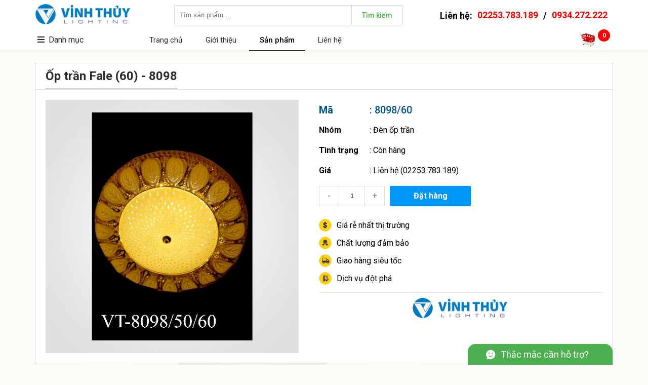

--- FILE ---
content_type: text/html; charset=utf-8
request_url: https://vinhthuylighting.com/op-tran-fale-60-8098
body_size: 33491
content:

<!DOCTYPE html>
<html lang="vi">
<head>
    <title>Ốp trần Fale (60) - 8098</title>
    <meta http-equiv="content-language" content="vi">
    <meta http-equiv="Content-Type" content="text/html; charset=UTF-8">
    <meta http-equiv="X-UA-Compatible" content="IE=edge">
    <meta name="viewport" content="width=device-width, height=device-height">
    <meta name="robots" content="INDEX,FOLLOW">
    <meta name="description" content="Gi&#225;: Li&#234;n hệ (Ng&#224;y 27/02/2016).. Si&#234;u thị đ&#232;n trang tr&#237; Vinh Thủy. Địa chỉ: 276 Nguyễn Văn Linh, L&#234; Ch&#226;n, Hải Ph&#242;ng, Vietnam. Điện thoại: 02253.783.189, 0934.272.222. Email: vinhthuylighting.donhang@gmail.com. Ốp trần Fale (60) - 8098">
    <meta name="keywords" content="">
    <meta property="og:title" content="Ốp trần Fale (60) - 8098">
    <meta property="og:type" content="website">
    <meta property="og:url" content="https://vinhthuylighting.com/op-tran-fale-60-8098">
    <meta property="og:image" content="https://vinhthuylighting.com/data/Product/56A4F561-1174-4CFD-AE3E-9454A4E0B956/8098.jpg?w=800">
    <meta property="og:image:width" content="800" />
    <meta property="og:image:height" content="600" />
    <meta property="og:image:alt" content="Gi&#225;: Li&#234;n hệ (Ng&#224;y 27/02/2016).. Si&#234;u thị đ&#232;n trang tr&#237; Vinh Thủy. Địa chỉ: 276 Nguyễn Văn Linh, L&#234; Ch&#226;n, Hải Ph&#242;ng, Vietnam. Điện thoại: 02253.783.189, 0934.272.222. Email: vinhthuylighting.donhang@gmail.com. Ốp trần Fale (60) - 8098" />
    <meta property="og:description" content="Gi&#225;: Li&#234;n hệ (Ng&#224;y 27/02/2016).. Si&#234;u thị đ&#232;n trang tr&#237; Vinh Thủy. Địa chỉ: 276 Nguyễn Văn Linh, L&#234; Ch&#226;n, Hải Ph&#242;ng, Vietnam. Điện thoại: 02253.783.189, 0934.272.222. Email: vinhthuylighting.donhang@gmail.com. Ốp trần Fale (60) - 8098">
    <meta property="og:site_name" content="Si&#234;u thị đ&#232;n trang tr&#237; Vinh Thủy">
    <meta property="og:locale" content="vi_VN">
        <meta property="fb:app_id" content="594925287245739">
                <meta name="msvalidate.01" content="EA2957714DED8AF4F12639E0706426B0" />
    <meta http-equiv="x-dns-prefetch-control" content="on">
    <link rel="dns-prefetch" href="https://fonts.googleapis.com">
        <link rel="dns-prefetch" href="https://cdn.vinhthuylighting.com">
    <link rel="dns-prefetch" href="https://fonts.googleapis.com">
        <link rel="Shortcut Icon" type="image/x-icon" href="/data/Site/EADC373B-A02F-4FC4-90CF-A605DB911420/Logo.png?w=100">
    <link href="https://fonts.googleapis.com/css?family=Roboto:400,500,700&display=swap&subset=vietnamese" rel="stylesheet">
    <link rel="stylesheet" type="text/css" href="/data/plugin/fontawesome/fontawesome.css">
    <link rel="stylesheet" href="https://cdn.vinhthuylighting.com/data/Template/B55FFB08-164E-479B-81E4-6A6814444055/style.css?v=12">
</head>
<body>

    <div class="PanelHeader">
        <div class="container">
            <div class="logo"><a href="/"><img src="https://cdn.vinhthuylighting.com/data/Template/B55FFB08-164E-479B-81E4-6A6814444055/images/logo2.png" /></a></div>
            <div class="search">
                <input type="text" placeholder="Tìm sản phẩm …"><span>Tìm kiếm</span>
            </div>
            <div class="contact">Liên hệ: <a href="tel:02253.783.189">02253.783.189</a> / <a href="tel:0934.272.222">0934.272.222</a></div>
            <div class="menu">
                <div class="title">
                    <i class="fa fa-bars"></i>Danh mục
                        <ul>
                                    <li><a href="/den-tuong">Đ&#232;n tường</a></li>
                                    <li><a href="/den-tha">Đ&#232;n thả</a></li>
                                    <li><a href="/den-hat">Đ&#232;n hắt</a></li>
                                    <li><a href="/den-downlight">Đ&#232;n downlight</a></li>
                                    <li><a href="/den-mam">Đ&#232;n m&#226;m</a></li>
                                    <li><a href="/den-op-tran">Đ&#232;n ốp trần</a></li>
                                    <li><a href="/den-chum">Đ&#232;n ch&#249;m</a></li>
                                    <li><a href="/den-soi-tranh">Đ&#232;n soi tranh</a></li>
                                    <li><a href="/den-cot">Đ&#232;n cột</a></li>
                                    <li><a href="/den-chay">Đ&#232;n ch&#224;y</a></li>
                                    <li><a href="/den-ban">Đ&#232;n b&#224;n</a></li>
                                    <li><a href="/den-nang-luong-mat-troi">Đ&#232;n năng lượng mặt trời</a></li>
                                    <li><a href="/quat">Quạt</a></li>
                                    <li><a href="/dong-ho">Đồng hồ</a></li>
                                    <li><a href="/phu-kien-den">Phụ kiện đ&#232;n</a></li>
                        </ul>
                </div>
                <ul>
                                    <li class=""><a href="/">Trang chủ</a></li>
                                    <li class=""><a href="/gioi-thieu">Giới thiệu</a></li>
                                    <li class="active"><a href="/san-pham">Sản phẩm</a></li>
                                    <li class=""><a href="/lien-he">Li&#234;n hệ</a></li>
                </ul>
                <div class="cart">
                    <a href="/gio-hang"><img src="/images/cart.png" /></a>
                    <span class="cartcount">0</span>
                    <span class="cartalert"><a href="/gio-hang">Xem giỏ hàng & thanh toán</a><i class="fa fa-times"></i><i class="fa fa-triangle"></i></span>
                </div>
            </div>
        </div>
    </div>
    <div class="margintop"></div>

    
<div class="PanelProduct">
    <div class="container">
            <h3>Ốp trần Fale (60) - 8098</h3>
            <div class="detail">
                <div class="image">
                    <div class="bg" style="background-image:url(/data/Template/B55FFB08-164E-479B-81E4-6A6814444055/images/bg.jpg);"></div>
                        <img src="https://cdn.vinhthuylighting.com/data/Product/56A4F561-1174-4CFD-AE3E-9454A4E0B956/8098.jpg" data-mfp-src="https://cdn.vinhthuylighting.com/data/Product/56A4F561-1174-4CFD-AE3E-9454A4E0B956/8098.jpg" />
                </div>
                <div class="info">
                    <div class="code"><span>Mã</span>: 8098/60</div>
                    <div class="name"><span>Nhóm</span>: <a href="/den-op-tran">Đ&#232;n ốp trần</a></div>
                    <div class="name"><span>Tình trạng</span>: C&#242;n h&#224;ng</div>
                    <div class="name">
                        <span>Giá</span>:
                            <a href="/op-tran-fale-60-8098">Liên hệ (02253.783.189)</a>
                    </div>
                    <div class="book" data-id="34811DC5-E976-4A07-BA1F-EF57B0B0E933" data-product-id="56A4F561-1174-4CFD-AE3E-9454A4E0B956">
                        <div class="minus">-</div>
                            <input type="text" value="1" />
                        <div class="plus">+</div>
                        <div class="order">Đặt hàng</div>
                    </div>
                    <div class="slogan">
                        <div style="background-image: url(/data/Template/B55FFB08-164E-479B-81E4-6A6814444055/images/slogan1.png);">Giá rẻ nhất thị trường</div>
                        <div style="background-image: url(/data/Template/B55FFB08-164E-479B-81E4-6A6814444055/images/slogan4.png);">Chất lượng đảm bảo</div>
                        <div style="background-image: url(/data/Template/B55FFB08-164E-479B-81E4-6A6814444055/images/slogan2.png);">Giao hàng siêu tốc</div>
                        <div style="background-image: url(/data/Template/B55FFB08-164E-479B-81E4-6A6814444055/images/slogan3.png);">Dịch vụ đột phá</div>
                    </div>
                    <div class="sep"></div>
                    <div class="social">
                        <img src="/data/Template/B55FFB08-164E-479B-81E4-6A6814444055/images/logo2.png">
                        <div><iframe src="https://www.facebook.com/plugins/like.php?href=https://www.facebook.com/vinhthuylighting&amp;appId=594925287245739&amp;width=156&amp;layout=button_count&amp;action=like&amp;size=small&amp;show_faces=false&amp;share=true&amp;height=46" style="border:none;overflow:hidden;width:156px;height:46px" scrolling="no" frameborder="0" allowtransparency="true"></iframe></div>
                    </div>
                </div>
            </div>
            <div itemscope itemtype="http://schema.org/Product" class="schema">
                <meta itemprop="name" content="Ốp trần Fale (60) - 8098">
                <meta itemprop="sku" content="8098/60">
                <meta itemprop="image" content="https://cdn.vinhthuylighting.com/data/Product/56A4F561-1174-4CFD-AE3E-9454A4E0B956/8098.jpg">
                <meta itemprop="description" content="Ốp trần Fale (60) - 8098. Li&#234;n hệ: 02253.783.189, 0934.272.222">
                <meta itemprop="gtin" content="no">
                <meta itemprop="mpn" content="Vinhthuylighting">
                <div itemprop="brand" itemscope itemtype="http://schema.org/Brand">
                    <meta itemprop="name" content="Vinhthuylighting">
                    <meta itemprop="image" content="/data/Site/EADC373B-A02F-4FC4-90CF-A605DB911420/Logo.png">
                    <meta itemprop="url" content="http://vinhthuylighting.com">
                </div>
                <div itemprop="offers" itemscope itemtype="http://schema.org/Offer">
                    <meta itemprop="url" content="/op-tran-fale-60-8098">
                    <meta itemprop="price" content="0">
                    <meta itemprop="priceCurrency" content="VND">
                    <meta itemprop="priceValidUntil" content="2027-01-20">
                    <link itemprop="availability" href="http://schema.org/InStock" />
                </div>
                <div itemprop="aggregateRating" itemscope itemtype="http://schema.org/aggregateRating">
                    <meta itemprop="ratingValue" content="5">
                    <meta itemprop="bestRating" content="5">
                    <meta itemprop="reviewCount" content="521">
                </div>
                <div itemprop="review" itemtype="http://schema.org/Review" itemscope>
                    <div itemprop="author" itemtype="http://schema.org/Person" itemscope>
                        <meta itemprop="name" content="Thủy" />
                    </div>
                    <div itemprop="reviewRating" itemtype="http://schema.org/Rating" itemscope>
                        <meta itemprop="ratingValue" content="5" />
                        <meta itemprop="bestRating" content="5" />
                    </div>
                </div>
            </div>
        <div class="list">
                <div class="item">
                    <div class="image">
                        <div class="bg" style="background-image:url(/data/Template/B55FFB08-164E-479B-81E4-6A6814444055/images/bg.jpg);"></div>
                        <div class="zoom"><a href="#0" data-mfp-src="https://cdn.vinhthuylighting.com/data/Product/46347BEA-2C3B-4BFD-9FEB-B6D761D395DC/D13.jpg"><i class="fal fa-search-plus"></i></a></div>
                            <a href="/den-op-tran-tron-d13" title="Đ&#232;n ốp trần tr&#242;n D13"><img src="https://cdn.vinhthuylighting.com/data/Product/46347BEA-2C3B-4BFD-9FEB-B6D761D395DC/D13.jpg?h=200"></a>
                    </div>
                    <div class="code"><a href="/den-op-tran-tron-d13">Mã: D13</a></div>
                    <div class="viewcount">14 clicks</div>
                    <div class="name"><a href="/den-op-tran-tron-d13">Đ&#232;n ốp trần tr&#242;n D13</a></div>
                    <div class="stock">
                        Tình trạng: <b>C&#242;n h&#224;ng</b>
                    </div>
                    <div class="price">
                        Giá:
                            <a href="/den-op-tran-tron-d13"><b>Liên hệ</b></a>
                    </div>
                    <div class="book" data-id="C97146B0-9FED-4A14-B19C-F0777451C47F" data-product-id="46347BEA-2C3B-4BFD-9FEB-B6D761D395DC">
                        <div class="minus">-</div>
                            <input type="text" value="1" />
                        <div class="plus">+</div>
                        <div class="order">Đặt hàng</div>
                    </div>
                    <div itemscope itemtype="http://schema.org/Product" class="schema">
                        <meta itemprop="name" content="Đ&#232;n ốp trần tr&#242;n D13">
                        <meta itemprop="sku" content="D13">
                        <meta itemprop="image" content="https://cdn.vinhthuylighting.com/data/Product/46347BEA-2C3B-4BFD-9FEB-B6D761D395DC/D13.jpg">
                        <meta itemprop="description" content="Đ&#232;n ốp trần tr&#242;n D13. Li&#234;n hệ: 02253.783.189, 0934.272.222">
                        <meta itemprop="gtin" content="no">
                        <meta itemprop="mpn" content="Vinhthuylighting">
                        <div itemprop="brand" itemscope itemtype="http://schema.org/Brand">
                            <meta itemprop="name" content="Vinhthuylighting">
                            <meta itemprop="image" content="/data/Site/EADC373B-A02F-4FC4-90CF-A605DB911420/Logo.png">
                            <meta itemprop="url" content="http://vinhthuylighting.com">
                        </div>
                        <div itemprop="offers" itemscope itemtype="http://schema.org/Offer">
                            <meta itemprop="url" content="/den-op-tran-tron-d13">
                            <meta itemprop="price" content="0">
                            <meta itemprop="priceCurrency" content="VND">
                            <meta itemprop="priceValidUntil" content="2027-01-20">
                            <link itemprop="availability" href="http://schema.org/InStock" />
                        </div>
                        <div itemprop="aggregateRating" itemscope itemtype="http://schema.org/aggregateRating">
                            <meta itemprop="ratingValue" content="5">
                            <meta itemprop="bestRating" content="5">
                            <meta itemprop="reviewCount" content="14">
                        </div>
                        <div itemprop="review" itemtype="http://schema.org/Review" itemscope>
                            <div itemprop="author" itemtype="http://schema.org/Person" itemscope>
                                <meta itemprop="name" content="Thủy" />
                            </div>
                            <div itemprop="reviewRating" itemtype="http://schema.org/Rating" itemscope>
                                <meta itemprop="ratingValue" content="5" />
                                <meta itemprop="bestRating" content="5" />
                            </div>
                        </div>
                    </div>
                </div>
                <div class="item">
                    <div class="image">
                        <div class="bg" style="background-image:url(/data/Template/B55FFB08-164E-479B-81E4-6A6814444055/images/bg.jpg);"></div>
                        <div class="zoom"><a href="#0" data-mfp-src="https://cdn.vinhthuylighting.com/data/Product/645A14D1-46FF-46CE-AB12-16CA4E033554/D13-50x50.jpg"><i class="fal fa-search-plus"></i></a></div>
                            <a href="/den-op-tran-d13-50x50" title="Đ&#232;n ốp trần D13-50x50"><img src="https://cdn.vinhthuylighting.com/data/Product/645A14D1-46FF-46CE-AB12-16CA4E033554/D13-50x50.jpg?h=200"></a>
                    </div>
                    <div class="code"><a href="/den-op-tran-d13-50x50">Mã: D13-50x50</a></div>
                    <div class="viewcount">15 clicks</div>
                    <div class="name"><a href="/den-op-tran-d13-50x50">Đ&#232;n ốp trần D13-50x50</a></div>
                    <div class="stock">
                        Tình trạng: <b>C&#242;n h&#224;ng</b>
                    </div>
                    <div class="price">
                        Giá:
                            <a href="/den-op-tran-d13-50x50"><b>Liên hệ</b></a>
                    </div>
                    <div class="book" data-id="CDE36F84-2870-4D66-93BE-8BD5136A1CCA" data-product-id="645A14D1-46FF-46CE-AB12-16CA4E033554">
                        <div class="minus">-</div>
                            <input type="text" value="1" />
                        <div class="plus">+</div>
                        <div class="order">Đặt hàng</div>
                    </div>
                    <div itemscope itemtype="http://schema.org/Product" class="schema">
                        <meta itemprop="name" content="Đ&#232;n ốp trần D13-50x50">
                        <meta itemprop="sku" content="D13-50x50">
                        <meta itemprop="image" content="https://cdn.vinhthuylighting.com/data/Product/645A14D1-46FF-46CE-AB12-16CA4E033554/D13-50x50.jpg">
                        <meta itemprop="description" content="Đ&#232;n ốp trần D13-50x50. Li&#234;n hệ: 02253.783.189, 0934.272.222">
                        <meta itemprop="gtin" content="no">
                        <meta itemprop="mpn" content="Vinhthuylighting">
                        <div itemprop="brand" itemscope itemtype="http://schema.org/Brand">
                            <meta itemprop="name" content="Vinhthuylighting">
                            <meta itemprop="image" content="/data/Site/EADC373B-A02F-4FC4-90CF-A605DB911420/Logo.png">
                            <meta itemprop="url" content="http://vinhthuylighting.com">
                        </div>
                        <div itemprop="offers" itemscope itemtype="http://schema.org/Offer">
                            <meta itemprop="url" content="/den-op-tran-d13-50x50">
                            <meta itemprop="price" content="0">
                            <meta itemprop="priceCurrency" content="VND">
                            <meta itemprop="priceValidUntil" content="2027-01-20">
                            <link itemprop="availability" href="http://schema.org/InStock" />
                        </div>
                        <div itemprop="aggregateRating" itemscope itemtype="http://schema.org/aggregateRating">
                            <meta itemprop="ratingValue" content="5">
                            <meta itemprop="bestRating" content="5">
                            <meta itemprop="reviewCount" content="15">
                        </div>
                        <div itemprop="review" itemtype="http://schema.org/Review" itemscope>
                            <div itemprop="author" itemtype="http://schema.org/Person" itemscope>
                                <meta itemprop="name" content="Thủy" />
                            </div>
                            <div itemprop="reviewRating" itemtype="http://schema.org/Rating" itemscope>
                                <meta itemprop="ratingValue" content="5" />
                                <meta itemprop="bestRating" content="5" />
                            </div>
                        </div>
                    </div>
                </div>
                <div class="item">
                    <div class="image">
                        <div class="bg" style="background-image:url(/data/Template/B55FFB08-164E-479B-81E4-6A6814444055/images/bg.jpg);"></div>
                        <div class="zoom"><a href="#0" data-mfp-src="https://cdn.vinhthuylighting.com/data/Product/7ABFCD42-69D7-402E-A170-D15D41CB666B/D13-80x100.jpg"><i class="fal fa-search-plus"></i></a></div>
                            <a href="/den-op-tran-d13-80x100" title="Đ&#232;n ốp trần D13-80x100"><img src="https://cdn.vinhthuylighting.com/data/Product/7ABFCD42-69D7-402E-A170-D15D41CB666B/D13-80x100.jpg?h=200"></a>
                    </div>
                    <div class="code"><a href="/den-op-tran-d13-80x100">Mã: D13-80x100</a></div>
                    <div class="viewcount">14 clicks</div>
                    <div class="name"><a href="/den-op-tran-d13-80x100">Đ&#232;n ốp trần D13-80x100</a></div>
                    <div class="stock">
                        Tình trạng: <b>C&#242;n h&#224;ng</b>
                    </div>
                    <div class="price">
                        Giá:
                            <a href="/den-op-tran-d13-80x100"><b>Liên hệ</b></a>
                    </div>
                    <div class="book" data-id="B05A45A2-A61D-47D9-B1F9-A239390B2D48" data-product-id="7ABFCD42-69D7-402E-A170-D15D41CB666B">
                        <div class="minus">-</div>
                            <input type="text" value="1" />
                        <div class="plus">+</div>
                        <div class="order">Đặt hàng</div>
                    </div>
                    <div itemscope itemtype="http://schema.org/Product" class="schema">
                        <meta itemprop="name" content="Đ&#232;n ốp trần D13-80x100">
                        <meta itemprop="sku" content="D13-80x100">
                        <meta itemprop="image" content="https://cdn.vinhthuylighting.com/data/Product/7ABFCD42-69D7-402E-A170-D15D41CB666B/D13-80x100.jpg">
                        <meta itemprop="description" content="Đ&#232;n ốp trần D13-80x100. Li&#234;n hệ: 02253.783.189, 0934.272.222">
                        <meta itemprop="gtin" content="no">
                        <meta itemprop="mpn" content="Vinhthuylighting">
                        <div itemprop="brand" itemscope itemtype="http://schema.org/Brand">
                            <meta itemprop="name" content="Vinhthuylighting">
                            <meta itemprop="image" content="/data/Site/EADC373B-A02F-4FC4-90CF-A605DB911420/Logo.png">
                            <meta itemprop="url" content="http://vinhthuylighting.com">
                        </div>
                        <div itemprop="offers" itemscope itemtype="http://schema.org/Offer">
                            <meta itemprop="url" content="/den-op-tran-d13-80x100">
                            <meta itemprop="price" content="0">
                            <meta itemprop="priceCurrency" content="VND">
                            <meta itemprop="priceValidUntil" content="2027-01-20">
                            <link itemprop="availability" href="http://schema.org/InStock" />
                        </div>
                        <div itemprop="aggregateRating" itemscope itemtype="http://schema.org/aggregateRating">
                            <meta itemprop="ratingValue" content="5">
                            <meta itemprop="bestRating" content="5">
                            <meta itemprop="reviewCount" content="14">
                        </div>
                        <div itemprop="review" itemtype="http://schema.org/Review" itemscope>
                            <div itemprop="author" itemtype="http://schema.org/Person" itemscope>
                                <meta itemprop="name" content="Thủy" />
                            </div>
                            <div itemprop="reviewRating" itemtype="http://schema.org/Rating" itemscope>
                                <meta itemprop="ratingValue" content="5" />
                                <meta itemprop="bestRating" content="5" />
                            </div>
                        </div>
                    </div>
                </div>
                <div class="item">
                    <div class="image">
                        <div class="bg" style="background-image:url(/data/Template/B55FFB08-164E-479B-81E4-6A6814444055/images/bg.jpg);"></div>
                        <div class="zoom"><a href="#0" data-mfp-src="https://cdn.vinhthuylighting.com/data/Product/9B55F335-B8AA-4AC4-9CF0-B42E13B54A54/D07.jpg"><i class="fal fa-search-plus"></i></a></div>
                            <a href="/den-op-tran-tron-d07" title="Đ&#232;n ốp trần tr&#242;n D07"><img src="https://cdn.vinhthuylighting.com/data/Product/9B55F335-B8AA-4AC4-9CF0-B42E13B54A54/D07.jpg?h=200"></a>
                    </div>
                    <div class="code"><a href="/den-op-tran-tron-d07">Mã: D07T</a></div>
                    <div class="viewcount">16 clicks</div>
                    <div class="name"><a href="/den-op-tran-tron-d07">Đ&#232;n ốp trần tr&#242;n D07</a></div>
                    <div class="stock">
                        Tình trạng: <b>C&#242;n h&#224;ng</b>
                    </div>
                    <div class="price">
                        Giá:
                            <a href="/den-op-tran-tron-d07"><b>Liên hệ</b></a>
                    </div>
                    <div class="book" data-id="70EB62A3-B418-44FF-9122-B6544D365CED" data-product-id="9F9F3CDF-6C9F-4235-9A98-74EC5D2C0473">
                        <div class="minus">-</div>
                            <input type="text" value="1" />
                        <div class="plus">+</div>
                        <div class="order">Đặt hàng</div>
                    </div>
                    <div itemscope itemtype="http://schema.org/Product" class="schema">
                        <meta itemprop="name" content="Đ&#232;n ốp trần tr&#242;n D07">
                        <meta itemprop="sku" content="D07T">
                        <meta itemprop="image" content="https://cdn.vinhthuylighting.com/data/Product/9B55F335-B8AA-4AC4-9CF0-B42E13B54A54/D07.jpg">
                        <meta itemprop="description" content="Đ&#232;n ốp trần tr&#242;n D07. Li&#234;n hệ: 02253.783.189, 0934.272.222">
                        <meta itemprop="gtin" content="no">
                        <meta itemprop="mpn" content="Vinhthuylighting">
                        <div itemprop="brand" itemscope itemtype="http://schema.org/Brand">
                            <meta itemprop="name" content="Vinhthuylighting">
                            <meta itemprop="image" content="/data/Site/EADC373B-A02F-4FC4-90CF-A605DB911420/Logo.png">
                            <meta itemprop="url" content="http://vinhthuylighting.com">
                        </div>
                        <div itemprop="offers" itemscope itemtype="http://schema.org/Offer">
                            <meta itemprop="url" content="/den-op-tran-tron-d07">
                            <meta itemprop="price" content="0">
                            <meta itemprop="priceCurrency" content="VND">
                            <meta itemprop="priceValidUntil" content="2027-01-20">
                            <link itemprop="availability" href="http://schema.org/InStock" />
                        </div>
                        <div itemprop="aggregateRating" itemscope itemtype="http://schema.org/aggregateRating">
                            <meta itemprop="ratingValue" content="5">
                            <meta itemprop="bestRating" content="5">
                            <meta itemprop="reviewCount" content="16">
                        </div>
                        <div itemprop="review" itemtype="http://schema.org/Review" itemscope>
                            <div itemprop="author" itemtype="http://schema.org/Person" itemscope>
                                <meta itemprop="name" content="Thủy" />
                            </div>
                            <div itemprop="reviewRating" itemtype="http://schema.org/Rating" itemscope>
                                <meta itemprop="ratingValue" content="5" />
                                <meta itemprop="bestRating" content="5" />
                            </div>
                        </div>
                    </div>
                </div>
                <div class="item">
                    <div class="image">
                        <div class="bg" style="background-image:url(/data/Template/B55FFB08-164E-479B-81E4-6A6814444055/images/bg.jpg);"></div>
                        <div class="zoom"><a href="#0" data-mfp-src="https://cdn.vinhthuylighting.com/data/Product/9B55F335-B8AA-4AC4-9CF0-B42E13B54A54/D07.jpg"><i class="fal fa-search-plus"></i></a></div>
                            <a href="/den-op-tran-vuong-d07" title="Đ&#232;n ốp trần vu&#244;ng D07"><img src="https://cdn.vinhthuylighting.com/data/Product/9B55F335-B8AA-4AC4-9CF0-B42E13B54A54/D07.jpg?h=200"></a>
                    </div>
                    <div class="code"><a href="/den-op-tran-vuong-d07">Mã: D07V</a></div>
                    <div class="viewcount">16 clicks</div>
                    <div class="name"><a href="/den-op-tran-vuong-d07">Đ&#232;n ốp trần vu&#244;ng D07</a></div>
                    <div class="stock">
                        Tình trạng: <b>C&#242;n h&#224;ng</b>
                    </div>
                    <div class="price">
                        Giá:
                            <a href="/den-op-tran-vuong-d07"><b>Liên hệ</b></a>
                    </div>
                    <div class="book" data-id="F6EEB944-92B3-4C28-BB3C-98A1619686DC" data-product-id="46CE75C1-18F6-41A8-B056-BBA38FD5B178">
                        <div class="minus">-</div>
                            <input type="text" value="1" />
                        <div class="plus">+</div>
                        <div class="order">Đặt hàng</div>
                    </div>
                    <div itemscope itemtype="http://schema.org/Product" class="schema">
                        <meta itemprop="name" content="Đ&#232;n ốp trần vu&#244;ng D07">
                        <meta itemprop="sku" content="D07V">
                        <meta itemprop="image" content="https://cdn.vinhthuylighting.com/data/Product/9B55F335-B8AA-4AC4-9CF0-B42E13B54A54/D07.jpg">
                        <meta itemprop="description" content="Đ&#232;n ốp trần vu&#244;ng D07. Li&#234;n hệ: 02253.783.189, 0934.272.222">
                        <meta itemprop="gtin" content="no">
                        <meta itemprop="mpn" content="Vinhthuylighting">
                        <div itemprop="brand" itemscope itemtype="http://schema.org/Brand">
                            <meta itemprop="name" content="Vinhthuylighting">
                            <meta itemprop="image" content="/data/Site/EADC373B-A02F-4FC4-90CF-A605DB911420/Logo.png">
                            <meta itemprop="url" content="http://vinhthuylighting.com">
                        </div>
                        <div itemprop="offers" itemscope itemtype="http://schema.org/Offer">
                            <meta itemprop="url" content="/den-op-tran-vuong-d07">
                            <meta itemprop="price" content="0">
                            <meta itemprop="priceCurrency" content="VND">
                            <meta itemprop="priceValidUntil" content="2027-01-20">
                            <link itemprop="availability" href="http://schema.org/InStock" />
                        </div>
                        <div itemprop="aggregateRating" itemscope itemtype="http://schema.org/aggregateRating">
                            <meta itemprop="ratingValue" content="5">
                            <meta itemprop="bestRating" content="5">
                            <meta itemprop="reviewCount" content="16">
                        </div>
                        <div itemprop="review" itemtype="http://schema.org/Review" itemscope>
                            <div itemprop="author" itemtype="http://schema.org/Person" itemscope>
                                <meta itemprop="name" content="Thủy" />
                            </div>
                            <div itemprop="reviewRating" itemtype="http://schema.org/Rating" itemscope>
                                <meta itemprop="ratingValue" content="5" />
                                <meta itemprop="bestRating" content="5" />
                            </div>
                        </div>
                    </div>
                </div>
                <div class="item">
                    <div class="image">
                        <div class="bg" style="background-image:url(/data/Template/B55FFB08-164E-479B-81E4-6A6814444055/images/bg.jpg);"></div>
                        <div class="zoom"><a href="#0" data-mfp-src="https://cdn.vinhthuylighting.com/data/Product/9B55F335-B8AA-4AC4-9CF0-B42E13B54A54/D07.jpg"><i class="fal fa-search-plus"></i></a></div>
                            <a href="/den-op-tran-hinh-chu-nhat-d07" title="Đ&#232;n ốp trần h&#236;nh chữ nhật D07"><img src="https://cdn.vinhthuylighting.com/data/Product/9B55F335-B8AA-4AC4-9CF0-B42E13B54A54/D07.jpg?h=200"></a>
                    </div>
                    <div class="code"><a href="/den-op-tran-hinh-chu-nhat-d07">Mã: D07</a></div>
                    <div class="viewcount">16 clicks</div>
                    <div class="name"><a href="/den-op-tran-hinh-chu-nhat-d07">Đ&#232;n ốp trần h&#236;nh chữ nhật D07</a></div>
                    <div class="stock">
                        Tình trạng: <b>C&#242;n h&#224;ng</b>
                    </div>
                    <div class="price">
                        Giá:
                            <a href="/den-op-tran-hinh-chu-nhat-d07"><b>Liên hệ</b></a>
                    </div>
                    <div class="book" data-id="A025D618-AC8A-4681-B45E-422B5EE21B4A" data-product-id="9B55F335-B8AA-4AC4-9CF0-B42E13B54A54">
                        <div class="minus">-</div>
                            <input type="text" value="1" />
                        <div class="plus">+</div>
                        <div class="order">Đặt hàng</div>
                    </div>
                    <div itemscope itemtype="http://schema.org/Product" class="schema">
                        <meta itemprop="name" content="Đ&#232;n ốp trần h&#236;nh chữ nhật D07">
                        <meta itemprop="sku" content="D07">
                        <meta itemprop="image" content="https://cdn.vinhthuylighting.com/data/Product/9B55F335-B8AA-4AC4-9CF0-B42E13B54A54/D07.jpg">
                        <meta itemprop="description" content="Đ&#232;n ốp trần h&#236;nh chữ nhật D07. Li&#234;n hệ: 02253.783.189, 0934.272.222">
                        <meta itemprop="gtin" content="no">
                        <meta itemprop="mpn" content="Vinhthuylighting">
                        <div itemprop="brand" itemscope itemtype="http://schema.org/Brand">
                            <meta itemprop="name" content="Vinhthuylighting">
                            <meta itemprop="image" content="/data/Site/EADC373B-A02F-4FC4-90CF-A605DB911420/Logo.png">
                            <meta itemprop="url" content="http://vinhthuylighting.com">
                        </div>
                        <div itemprop="offers" itemscope itemtype="http://schema.org/Offer">
                            <meta itemprop="url" content="/den-op-tran-hinh-chu-nhat-d07">
                            <meta itemprop="price" content="0">
                            <meta itemprop="priceCurrency" content="VND">
                            <meta itemprop="priceValidUntil" content="2027-01-20">
                            <link itemprop="availability" href="http://schema.org/InStock" />
                        </div>
                        <div itemprop="aggregateRating" itemscope itemtype="http://schema.org/aggregateRating">
                            <meta itemprop="ratingValue" content="5">
                            <meta itemprop="bestRating" content="5">
                            <meta itemprop="reviewCount" content="16">
                        </div>
                        <div itemprop="review" itemtype="http://schema.org/Review" itemscope>
                            <div itemprop="author" itemtype="http://schema.org/Person" itemscope>
                                <meta itemprop="name" content="Thủy" />
                            </div>
                            <div itemprop="reviewRating" itemtype="http://schema.org/Rating" itemscope>
                                <meta itemprop="ratingValue" content="5" />
                                <meta itemprop="bestRating" content="5" />
                            </div>
                        </div>
                    </div>
                </div>
                <div class="item">
                    <div class="image">
                        <div class="bg" style="background-image:url(/data/Template/B55FFB08-164E-479B-81E4-6A6814444055/images/bg.jpg);"></div>
                        <div class="zoom"><a href="#0" data-mfp-src="https://cdn.vinhthuylighting.com/data/Product/E92A5EEB-B741-4EB9-AC57-CBFE0D43B7F2/8016BK.jpg"><i class="fal fa-search-plus"></i></a></div>
                            <a href="/den-op-tran-8016" title="Đ&#232;n ốp trần 8016"><img src="https://cdn.vinhthuylighting.com/data/Product/E92A5EEB-B741-4EB9-AC57-CBFE0D43B7F2/8016BK.jpg?h=200"></a>
                    </div>
                    <div class="code"><a href="/den-op-tran-8016">Mã: 8016</a></div>
                    <div class="viewcount">13 clicks</div>
                    <div class="name"><a href="/den-op-tran-8016">Đ&#232;n ốp trần 8016</a></div>
                    <div class="stock">
                        Tình trạng: <b>C&#242;n h&#224;ng</b>
                    </div>
                    <div class="price">
                        Giá:
                            <a href="/den-op-tran-8016"><b>Liên hệ</b></a>
                    </div>
                    <div class="book" data-id="77BA563E-B3F4-4DC7-9AD0-6DA3B529906B" data-product-id="E92A5EEB-B741-4EB9-AC57-CBFE0D43B7F2">
                        <div class="minus">-</div>
                            <input type="text" value="1" />
                        <div class="plus">+</div>
                        <div class="order">Đặt hàng</div>
                    </div>
                    <div itemscope itemtype="http://schema.org/Product" class="schema">
                        <meta itemprop="name" content="Đ&#232;n ốp trần 8016">
                        <meta itemprop="sku" content="8016">
                        <meta itemprop="image" content="https://cdn.vinhthuylighting.com/data/Product/E92A5EEB-B741-4EB9-AC57-CBFE0D43B7F2/8016BK.jpg">
                        <meta itemprop="description" content="Đ&#232;n ốp trần 8016. Li&#234;n hệ: 02253.783.189, 0934.272.222">
                        <meta itemprop="gtin" content="no">
                        <meta itemprop="mpn" content="Vinhthuylighting">
                        <div itemprop="brand" itemscope itemtype="http://schema.org/Brand">
                            <meta itemprop="name" content="Vinhthuylighting">
                            <meta itemprop="image" content="/data/Site/EADC373B-A02F-4FC4-90CF-A605DB911420/Logo.png">
                            <meta itemprop="url" content="http://vinhthuylighting.com">
                        </div>
                        <div itemprop="offers" itemscope itemtype="http://schema.org/Offer">
                            <meta itemprop="url" content="/den-op-tran-8016">
                            <meta itemprop="price" content="0">
                            <meta itemprop="priceCurrency" content="VND">
                            <meta itemprop="priceValidUntil" content="2027-01-20">
                            <link itemprop="availability" href="http://schema.org/InStock" />
                        </div>
                        <div itemprop="aggregateRating" itemscope itemtype="http://schema.org/aggregateRating">
                            <meta itemprop="ratingValue" content="5">
                            <meta itemprop="bestRating" content="5">
                            <meta itemprop="reviewCount" content="13">
                        </div>
                        <div itemprop="review" itemtype="http://schema.org/Review" itemscope>
                            <div itemprop="author" itemtype="http://schema.org/Person" itemscope>
                                <meta itemprop="name" content="Thủy" />
                            </div>
                            <div itemprop="reviewRating" itemtype="http://schema.org/Rating" itemscope>
                                <meta itemprop="ratingValue" content="5" />
                                <meta itemprop="bestRating" content="5" />
                            </div>
                        </div>
                    </div>
                </div>
                <div class="item">
                    <div class="image">
                        <div class="bg" style="background-image:url(/data/Template/B55FFB08-164E-479B-81E4-6A6814444055/images/bg.jpg);"></div>
                        <div class="zoom"><a href="#0" data-mfp-src="https://cdn.vinhthuylighting.com/data/Product/FC62F2D8-FD10-4CB5-A0A2-B057F515AE79/IMG_6768.jpeg"><i class="fal fa-search-plus"></i></a></div>
                            <a href="/den-op-mica-8890-15" title="Đ&#232;n ốp mica 8890/15"><img src="https://cdn.vinhthuylighting.com/data/Product/FC62F2D8-FD10-4CB5-A0A2-B057F515AE79/IMG_6768.jpeg?h=200"></a>
                    </div>
                    <div class="code"><a href="/den-op-mica-8890-15">Mã: 8890/15</a></div>
                    <div class="viewcount">36 clicks</div>
                    <div class="name"><a href="/den-op-mica-8890-15">Đ&#232;n ốp mica 8890/15</a></div>
                    <div class="stock">
                        Tình trạng: <b>C&#242;n h&#224;ng</b>
                    </div>
                    <div class="price">
                        Giá:
                            <a href="/den-op-mica-8890-15"><b>Liên hệ</b></a>
                    </div>
                    <div class="book" data-id="05D2463C-A27F-4A69-B06C-F641099761D2" data-product-id="FC62F2D8-FD10-4CB5-A0A2-B057F515AE79">
                        <div class="minus">-</div>
                            <input type="text" value="1" />
                        <div class="plus">+</div>
                        <div class="order">Đặt hàng</div>
                    </div>
                    <div itemscope itemtype="http://schema.org/Product" class="schema">
                        <meta itemprop="name" content="Đ&#232;n ốp mica 8890/15">
                        <meta itemprop="sku" content="8890/15">
                        <meta itemprop="image" content="https://cdn.vinhthuylighting.com/data/Product/FC62F2D8-FD10-4CB5-A0A2-B057F515AE79/IMG_6768.jpeg">
                        <meta itemprop="description" content="Đ&#232;n ốp mica 8890/15. Li&#234;n hệ: 02253.783.189, 0934.272.222">
                        <meta itemprop="gtin" content="no">
                        <meta itemprop="mpn" content="Vinhthuylighting">
                        <div itemprop="brand" itemscope itemtype="http://schema.org/Brand">
                            <meta itemprop="name" content="Vinhthuylighting">
                            <meta itemprop="image" content="/data/Site/EADC373B-A02F-4FC4-90CF-A605DB911420/Logo.png">
                            <meta itemprop="url" content="http://vinhthuylighting.com">
                        </div>
                        <div itemprop="offers" itemscope itemtype="http://schema.org/Offer">
                            <meta itemprop="url" content="/den-op-mica-8890-15">
                            <meta itemprop="price" content="0">
                            <meta itemprop="priceCurrency" content="VND">
                            <meta itemprop="priceValidUntil" content="2027-01-20">
                            <link itemprop="availability" href="http://schema.org/InStock" />
                        </div>
                        <div itemprop="aggregateRating" itemscope itemtype="http://schema.org/aggregateRating">
                            <meta itemprop="ratingValue" content="5">
                            <meta itemprop="bestRating" content="5">
                            <meta itemprop="reviewCount" content="36">
                        </div>
                        <div itemprop="review" itemtype="http://schema.org/Review" itemscope>
                            <div itemprop="author" itemtype="http://schema.org/Person" itemscope>
                                <meta itemprop="name" content="Thủy" />
                            </div>
                            <div itemprop="reviewRating" itemtype="http://schema.org/Rating" itemscope>
                                <meta itemprop="ratingValue" content="5" />
                                <meta itemprop="bestRating" content="5" />
                            </div>
                        </div>
                    </div>
                </div>
                <div class="item">
                    <div class="image">
                        <div class="bg" style="background-image:url(/data/Template/B55FFB08-164E-479B-81E4-6A6814444055/images/bg.jpg);"></div>
                        <div class="zoom"><a href="#0" data-mfp-src="https://cdn.vinhthuylighting.com/data/Product/2C4600A9-E596-4A1D-8161-81024DEA7D75/2389.jpg"><i class="fal fa-search-plus"></i></a></div>
                            <a href="/den-op-tran-2389-500" title="Đ&#232;n ốp trần 2389/500"><img src="https://cdn.vinhthuylighting.com/data/Product/2C4600A9-E596-4A1D-8161-81024DEA7D75/2389.jpg?h=200"></a>
                    </div>
                    <div class="code"><a href="/den-op-tran-2389-500">Mã: 2389/500</a></div>
                    <div class="viewcount">119 clicks</div>
                    <div class="name"><a href="/den-op-tran-2389-500">Đ&#232;n ốp trần 2389/500</a></div>
                    <div class="stock">
                        Tình trạng: <b>C&#242;n h&#224;ng</b>
                    </div>
                    <div class="price">
                        Giá:
                            <a href="/den-op-tran-2389-500"><b>Liên hệ</b></a>
                    </div>
                    <div class="book" data-id="28B89053-FF9F-4FBE-8A1B-428F9FCDDE39" data-product-id="4DE4165A-9C8C-49D7-A1D8-C519109EA610">
                        <div class="minus">-</div>
                            <input type="text" value="1" />
                        <div class="plus">+</div>
                        <div class="order">Đặt hàng</div>
                    </div>
                    <div itemscope itemtype="http://schema.org/Product" class="schema">
                        <meta itemprop="name" content="Đ&#232;n ốp trần 2389/500">
                        <meta itemprop="sku" content="2389/500">
                        <meta itemprop="image" content="https://cdn.vinhthuylighting.com/data/Product/2C4600A9-E596-4A1D-8161-81024DEA7D75/2389.jpg">
                        <meta itemprop="description" content="Đ&#232;n ốp trần 2389/500. Li&#234;n hệ: 02253.783.189, 0934.272.222">
                        <meta itemprop="gtin" content="no">
                        <meta itemprop="mpn" content="Vinhthuylighting">
                        <div itemprop="brand" itemscope itemtype="http://schema.org/Brand">
                            <meta itemprop="name" content="Vinhthuylighting">
                            <meta itemprop="image" content="/data/Site/EADC373B-A02F-4FC4-90CF-A605DB911420/Logo.png">
                            <meta itemprop="url" content="http://vinhthuylighting.com">
                        </div>
                        <div itemprop="offers" itemscope itemtype="http://schema.org/Offer">
                            <meta itemprop="url" content="/den-op-tran-2389-500">
                            <meta itemprop="price" content="0">
                            <meta itemprop="priceCurrency" content="VND">
                            <meta itemprop="priceValidUntil" content="2027-01-20">
                            <link itemprop="availability" href="http://schema.org/InStock" />
                        </div>
                        <div itemprop="aggregateRating" itemscope itemtype="http://schema.org/aggregateRating">
                            <meta itemprop="ratingValue" content="5">
                            <meta itemprop="bestRating" content="5">
                            <meta itemprop="reviewCount" content="119">
                        </div>
                        <div itemprop="review" itemtype="http://schema.org/Review" itemscope>
                            <div itemprop="author" itemtype="http://schema.org/Person" itemscope>
                                <meta itemprop="name" content="Thủy" />
                            </div>
                            <div itemprop="reviewRating" itemtype="http://schema.org/Rating" itemscope>
                                <meta itemprop="ratingValue" content="5" />
                                <meta itemprop="bestRating" content="5" />
                            </div>
                        </div>
                    </div>
                </div>
                <div class="item">
                    <div class="image">
                        <div class="bg" style="background-image:url(/data/Template/B55FFB08-164E-479B-81E4-6A6814444055/images/bg.jpg);"></div>
                        <div class="zoom"><a href="#0" data-mfp-src="https://cdn.vinhthuylighting.com/data/Product/2C4600A9-E596-4A1D-8161-81024DEA7D75/2389.jpg"><i class="fal fa-search-plus"></i></a></div>
                            <a href="/den-op-tran-2389-400" title="Đ&#232;n ốp trần 2389/400"><img src="https://cdn.vinhthuylighting.com/data/Product/2C4600A9-E596-4A1D-8161-81024DEA7D75/2389.jpg?h=200"></a>
                    </div>
                    <div class="code"><a href="/den-op-tran-2389-400">Mã: 2389/400</a></div>
                    <div class="viewcount">110 clicks</div>
                    <div class="name"><a href="/den-op-tran-2389-400">Đ&#232;n ốp trần 2389/400</a></div>
                    <div class="stock">
                        Tình trạng: <b>C&#242;n h&#224;ng</b>
                    </div>
                    <div class="price">
                        Giá:
                            <a href="/den-op-tran-2389-400"><b>Liên hệ</b></a>
                    </div>
                    <div class="book" data-id="F4F9286D-B421-466F-84C3-2BB25F7DE765" data-product-id="6A4191EF-4FF0-4DE8-A1B7-4B8FE46D2241">
                        <div class="minus">-</div>
                            <input type="text" value="1" />
                        <div class="plus">+</div>
                        <div class="order">Đặt hàng</div>
                    </div>
                    <div itemscope itemtype="http://schema.org/Product" class="schema">
                        <meta itemprop="name" content="Đ&#232;n ốp trần 2389/400">
                        <meta itemprop="sku" content="2389/400">
                        <meta itemprop="image" content="https://cdn.vinhthuylighting.com/data/Product/2C4600A9-E596-4A1D-8161-81024DEA7D75/2389.jpg">
                        <meta itemprop="description" content="Đ&#232;n ốp trần 2389/400. Li&#234;n hệ: 02253.783.189, 0934.272.222">
                        <meta itemprop="gtin" content="no">
                        <meta itemprop="mpn" content="Vinhthuylighting">
                        <div itemprop="brand" itemscope itemtype="http://schema.org/Brand">
                            <meta itemprop="name" content="Vinhthuylighting">
                            <meta itemprop="image" content="/data/Site/EADC373B-A02F-4FC4-90CF-A605DB911420/Logo.png">
                            <meta itemprop="url" content="http://vinhthuylighting.com">
                        </div>
                        <div itemprop="offers" itemscope itemtype="http://schema.org/Offer">
                            <meta itemprop="url" content="/den-op-tran-2389-400">
                            <meta itemprop="price" content="0">
                            <meta itemprop="priceCurrency" content="VND">
                            <meta itemprop="priceValidUntil" content="2027-01-20">
                            <link itemprop="availability" href="http://schema.org/InStock" />
                        </div>
                        <div itemprop="aggregateRating" itemscope itemtype="http://schema.org/aggregateRating">
                            <meta itemprop="ratingValue" content="5">
                            <meta itemprop="bestRating" content="5">
                            <meta itemprop="reviewCount" content="110">
                        </div>
                        <div itemprop="review" itemtype="http://schema.org/Review" itemscope>
                            <div itemprop="author" itemtype="http://schema.org/Person" itemscope>
                                <meta itemprop="name" content="Thủy" />
                            </div>
                            <div itemprop="reviewRating" itemtype="http://schema.org/Rating" itemscope>
                                <meta itemprop="ratingValue" content="5" />
                                <meta itemprop="bestRating" content="5" />
                            </div>
                        </div>
                    </div>
                </div>
                <div class="item">
                    <div class="image">
                        <div class="bg" style="background-image:url(/data/Template/B55FFB08-164E-479B-81E4-6A6814444055/images/bg.jpg);"></div>
                        <div class="zoom"><a href="#0" data-mfp-src="https://cdn.vinhthuylighting.com/data/Product/2C4600A9-E596-4A1D-8161-81024DEA7D75/2389.jpg"><i class="fal fa-search-plus"></i></a></div>
                            <a href="/den-op-tran-2389-300" title="Đ&#232;n ốp trần 2389/300"><img src="https://cdn.vinhthuylighting.com/data/Product/2C4600A9-E596-4A1D-8161-81024DEA7D75/2389.jpg?h=200"></a>
                    </div>
                    <div class="code"><a href="/den-op-tran-2389-300">Mã: 2389/300</a></div>
                    <div class="viewcount">143 clicks</div>
                    <div class="name"><a href="/den-op-tran-2389-300">Đ&#232;n ốp trần 2389/300</a></div>
                    <div class="stock">
                        Tình trạng: <b>C&#242;n h&#224;ng</b>
                    </div>
                    <div class="price">
                        Giá:
                            <a href="/den-op-tran-2389-300"><b>Liên hệ</b></a>
                    </div>
                    <div class="book" data-id="6E9A9F56-9BA6-4A14-9F84-A99F0612CD06" data-product-id="2C4600A9-E596-4A1D-8161-81024DEA7D75">
                        <div class="minus">-</div>
                            <input type="text" value="1" />
                        <div class="plus">+</div>
                        <div class="order">Đặt hàng</div>
                    </div>
                    <div itemscope itemtype="http://schema.org/Product" class="schema">
                        <meta itemprop="name" content="Đ&#232;n ốp trần 2389/300">
                        <meta itemprop="sku" content="2389/300">
                        <meta itemprop="image" content="https://cdn.vinhthuylighting.com/data/Product/2C4600A9-E596-4A1D-8161-81024DEA7D75/2389.jpg">
                        <meta itemprop="description" content="Đ&#232;n ốp trần 2389/300. Li&#234;n hệ: 02253.783.189, 0934.272.222">
                        <meta itemprop="gtin" content="no">
                        <meta itemprop="mpn" content="Vinhthuylighting">
                        <div itemprop="brand" itemscope itemtype="http://schema.org/Brand">
                            <meta itemprop="name" content="Vinhthuylighting">
                            <meta itemprop="image" content="/data/Site/EADC373B-A02F-4FC4-90CF-A605DB911420/Logo.png">
                            <meta itemprop="url" content="http://vinhthuylighting.com">
                        </div>
                        <div itemprop="offers" itemscope itemtype="http://schema.org/Offer">
                            <meta itemprop="url" content="/den-op-tran-2389-300">
                            <meta itemprop="price" content="0">
                            <meta itemprop="priceCurrency" content="VND">
                            <meta itemprop="priceValidUntil" content="2027-01-20">
                            <link itemprop="availability" href="http://schema.org/InStock" />
                        </div>
                        <div itemprop="aggregateRating" itemscope itemtype="http://schema.org/aggregateRating">
                            <meta itemprop="ratingValue" content="5">
                            <meta itemprop="bestRating" content="5">
                            <meta itemprop="reviewCount" content="143">
                        </div>
                        <div itemprop="review" itemtype="http://schema.org/Review" itemscope>
                            <div itemprop="author" itemtype="http://schema.org/Person" itemscope>
                                <meta itemprop="name" content="Thủy" />
                            </div>
                            <div itemprop="reviewRating" itemtype="http://schema.org/Rating" itemscope>
                                <meta itemprop="ratingValue" content="5" />
                                <meta itemprop="bestRating" content="5" />
                            </div>
                        </div>
                    </div>
                </div>
                <div class="item">
                    <div class="image">
                        <div class="bg" style="background-image:url(/data/Template/B55FFB08-164E-479B-81E4-6A6814444055/images/bg.jpg);"></div>
                        <div class="zoom"><a href="#0" data-mfp-src="https://cdn.vinhthuylighting.com/data/Product/A123228E-7600-4BD3-941B-16786C230C5A/D03-80x100.png"><i class="fal fa-search-plus"></i></a></div>
                            <a href="/den-op-tran-gan-quat-chu-nhat-d03-80-100" title="Đ&#232;n ốp trần gắn quạt chữ nhật D03/80*100"><img src="https://cdn.vinhthuylighting.com/data/Product/A123228E-7600-4BD3-941B-16786C230C5A/D03-80x100.png?h=200"></a>
                    </div>
                    <div class="code"><a href="/den-op-tran-gan-quat-chu-nhat-d03-80-100">Mã: D03/80*100</a></div>
                    <div class="viewcount">136 clicks</div>
                    <div class="name"><a href="/den-op-tran-gan-quat-chu-nhat-d03-80-100">Đ&#232;n ốp trần gắn quạt chữ nhật D03/80*100</a></div>
                    <div class="stock">
                        Tình trạng: <b>C&#242;n h&#224;ng</b>
                    </div>
                    <div class="price">
                        Giá:
                            <a href="/den-op-tran-gan-quat-chu-nhat-d03-80-100"><b>Liên hệ</b></a>
                    </div>
                    <div class="book" data-id="523C589E-83B2-47E7-8797-F75B04632FFF" data-product-id="A123228E-7600-4BD3-941B-16786C230C5A">
                        <div class="minus">-</div>
                            <input type="text" value="1" />
                        <div class="plus">+</div>
                        <div class="order">Đặt hàng</div>
                    </div>
                    <div itemscope itemtype="http://schema.org/Product" class="schema">
                        <meta itemprop="name" content="Đ&#232;n ốp trần gắn quạt chữ nhật D03/80*100">
                        <meta itemprop="sku" content="D03/80*100">
                        <meta itemprop="image" content="https://cdn.vinhthuylighting.com/data/Product/A123228E-7600-4BD3-941B-16786C230C5A/D03-80x100.png">
                        <meta itemprop="description" content="Đ&#232;n ốp trần gắn quạt chữ nhật D03/80*100. Li&#234;n hệ: 02253.783.189, 0934.272.222">
                        <meta itemprop="gtin" content="no">
                        <meta itemprop="mpn" content="Vinhthuylighting">
                        <div itemprop="brand" itemscope itemtype="http://schema.org/Brand">
                            <meta itemprop="name" content="Vinhthuylighting">
                            <meta itemprop="image" content="/data/Site/EADC373B-A02F-4FC4-90CF-A605DB911420/Logo.png">
                            <meta itemprop="url" content="http://vinhthuylighting.com">
                        </div>
                        <div itemprop="offers" itemscope itemtype="http://schema.org/Offer">
                            <meta itemprop="url" content="/den-op-tran-gan-quat-chu-nhat-d03-80-100">
                            <meta itemprop="price" content="0">
                            <meta itemprop="priceCurrency" content="VND">
                            <meta itemprop="priceValidUntil" content="2027-01-20">
                            <link itemprop="availability" href="http://schema.org/InStock" />
                        </div>
                        <div itemprop="aggregateRating" itemscope itemtype="http://schema.org/aggregateRating">
                            <meta itemprop="ratingValue" content="5">
                            <meta itemprop="bestRating" content="5">
                            <meta itemprop="reviewCount" content="136">
                        </div>
                        <div itemprop="review" itemtype="http://schema.org/Review" itemscope>
                            <div itemprop="author" itemtype="http://schema.org/Person" itemscope>
                                <meta itemprop="name" content="Thủy" />
                            </div>
                            <div itemprop="reviewRating" itemtype="http://schema.org/Rating" itemscope>
                                <meta itemprop="ratingValue" content="5" />
                                <meta itemprop="bestRating" content="5" />
                            </div>
                        </div>
                    </div>
                </div>
                <div class="item">
                    <div class="image">
                        <div class="bg" style="background-image:url(/data/Template/B55FFB08-164E-479B-81E4-6A6814444055/images/bg.jpg);"></div>
                        <div class="zoom"><a href="#0" data-mfp-src="https://cdn.vinhthuylighting.com/data/Product/F2B19CE1-6954-4DB6-8615-BAB006AEEF28/D08-50x50.png"><i class="fal fa-search-plus"></i></a></div>
                            <a href="/den-op-tran-gan-quat-vuong-d08-50-50" title="Đ&#232;n ốp trần gắn quạt vu&#244;ng D08/50*50"><img src="https://cdn.vinhthuylighting.com/data/Product/F2B19CE1-6954-4DB6-8615-BAB006AEEF28/D08-50x50.png?h=200"></a>
                    </div>
                    <div class="code"><a href="/den-op-tran-gan-quat-vuong-d08-50-50">Mã: D08/50*50</a></div>
                    <div class="viewcount">162 clicks</div>
                    <div class="name"><a href="/den-op-tran-gan-quat-vuong-d08-50-50">Đ&#232;n ốp trần gắn quạt vu&#244;ng D08/50*50</a></div>
                    <div class="stock">
                        Tình trạng: <b>C&#242;n h&#224;ng</b>
                    </div>
                    <div class="price">
                        Giá:
                            <a href="/den-op-tran-gan-quat-vuong-d08-50-50"><b>Liên hệ</b></a>
                    </div>
                    <div class="book" data-id="813C1827-A247-4EE4-AAD3-C5194D0AB9BE" data-product-id="F2B19CE1-6954-4DB6-8615-BAB006AEEF28">
                        <div class="minus">-</div>
                            <input type="text" value="1" />
                        <div class="plus">+</div>
                        <div class="order">Đặt hàng</div>
                    </div>
                    <div itemscope itemtype="http://schema.org/Product" class="schema">
                        <meta itemprop="name" content="Đ&#232;n ốp trần gắn quạt vu&#244;ng D08/50*50">
                        <meta itemprop="sku" content="D08/50*50">
                        <meta itemprop="image" content="https://cdn.vinhthuylighting.com/data/Product/F2B19CE1-6954-4DB6-8615-BAB006AEEF28/D08-50x50.png">
                        <meta itemprop="description" content="Đ&#232;n ốp trần gắn quạt vu&#244;ng D08/50*50. Li&#234;n hệ: 02253.783.189, 0934.272.222">
                        <meta itemprop="gtin" content="no">
                        <meta itemprop="mpn" content="Vinhthuylighting">
                        <div itemprop="brand" itemscope itemtype="http://schema.org/Brand">
                            <meta itemprop="name" content="Vinhthuylighting">
                            <meta itemprop="image" content="/data/Site/EADC373B-A02F-4FC4-90CF-A605DB911420/Logo.png">
                            <meta itemprop="url" content="http://vinhthuylighting.com">
                        </div>
                        <div itemprop="offers" itemscope itemtype="http://schema.org/Offer">
                            <meta itemprop="url" content="/den-op-tran-gan-quat-vuong-d08-50-50">
                            <meta itemprop="price" content="0">
                            <meta itemprop="priceCurrency" content="VND">
                            <meta itemprop="priceValidUntil" content="2027-01-20">
                            <link itemprop="availability" href="http://schema.org/InStock" />
                        </div>
                        <div itemprop="aggregateRating" itemscope itemtype="http://schema.org/aggregateRating">
                            <meta itemprop="ratingValue" content="5">
                            <meta itemprop="bestRating" content="5">
                            <meta itemprop="reviewCount" content="162">
                        </div>
                        <div itemprop="review" itemtype="http://schema.org/Review" itemscope>
                            <div itemprop="author" itemtype="http://schema.org/Person" itemscope>
                                <meta itemprop="name" content="Thủy" />
                            </div>
                            <div itemprop="reviewRating" itemtype="http://schema.org/Rating" itemscope>
                                <meta itemprop="ratingValue" content="5" />
                                <meta itemprop="bestRating" content="5" />
                            </div>
                        </div>
                    </div>
                </div>
                <div class="item">
                    <div class="image">
                        <div class="bg" style="background-image:url(/data/Template/B55FFB08-164E-479B-81E4-6A6814444055/images/bg.jpg);"></div>
                        <div class="zoom"><a href="#0" data-mfp-src="https://cdn.vinhthuylighting.com/data/Product/87240E12-136A-4E4D-B99A-DA4BEDC435F0/D08-500.jpg"><i class="fal fa-search-plus"></i></a></div>
                            <a href="/den-op-tran-gan-quat-tron-d08-500" title="Đ&#232;n ốp trần gắn quạt tr&#242;n D08/500"><img src="https://cdn.vinhthuylighting.com/data/Product/87240E12-136A-4E4D-B99A-DA4BEDC435F0/D08-500.jpg?h=200"></a>
                    </div>
                    <div class="code"><a href="/den-op-tran-gan-quat-tron-d08-500">Mã: D08/500</a></div>
                    <div class="viewcount">154 clicks</div>
                    <div class="name"><a href="/den-op-tran-gan-quat-tron-d08-500">Đ&#232;n ốp trần gắn quạt tr&#242;n D08/500</a></div>
                    <div class="stock">
                        Tình trạng: <b>C&#242;n h&#224;ng</b>
                    </div>
                    <div class="price">
                        Giá:
                            <a href="/den-op-tran-gan-quat-tron-d08-500"><b>Liên hệ</b></a>
                    </div>
                    <div class="book" data-id="F1C2D764-A0F0-4910-9A24-BEA92A19B11E" data-product-id="87240E12-136A-4E4D-B99A-DA4BEDC435F0">
                        <div class="minus">-</div>
                            <input type="text" value="1" />
                        <div class="plus">+</div>
                        <div class="order">Đặt hàng</div>
                    </div>
                    <div itemscope itemtype="http://schema.org/Product" class="schema">
                        <meta itemprop="name" content="Đ&#232;n ốp trần gắn quạt tr&#242;n D08/500">
                        <meta itemprop="sku" content="D08/500">
                        <meta itemprop="image" content="https://cdn.vinhthuylighting.com/data/Product/87240E12-136A-4E4D-B99A-DA4BEDC435F0/D08-500.jpg">
                        <meta itemprop="description" content="Đ&#232;n ốp trần gắn quạt tr&#242;n D08/500. Li&#234;n hệ: 02253.783.189, 0934.272.222">
                        <meta itemprop="gtin" content="no">
                        <meta itemprop="mpn" content="Vinhthuylighting">
                        <div itemprop="brand" itemscope itemtype="http://schema.org/Brand">
                            <meta itemprop="name" content="Vinhthuylighting">
                            <meta itemprop="image" content="/data/Site/EADC373B-A02F-4FC4-90CF-A605DB911420/Logo.png">
                            <meta itemprop="url" content="http://vinhthuylighting.com">
                        </div>
                        <div itemprop="offers" itemscope itemtype="http://schema.org/Offer">
                            <meta itemprop="url" content="/den-op-tran-gan-quat-tron-d08-500">
                            <meta itemprop="price" content="0">
                            <meta itemprop="priceCurrency" content="VND">
                            <meta itemprop="priceValidUntil" content="2027-01-20">
                            <link itemprop="availability" href="http://schema.org/InStock" />
                        </div>
                        <div itemprop="aggregateRating" itemscope itemtype="http://schema.org/aggregateRating">
                            <meta itemprop="ratingValue" content="5">
                            <meta itemprop="bestRating" content="5">
                            <meta itemprop="reviewCount" content="154">
                        </div>
                        <div itemprop="review" itemtype="http://schema.org/Review" itemscope>
                            <div itemprop="author" itemtype="http://schema.org/Person" itemscope>
                                <meta itemprop="name" content="Thủy" />
                            </div>
                            <div itemprop="reviewRating" itemtype="http://schema.org/Rating" itemscope>
                                <meta itemprop="ratingValue" content="5" />
                                <meta itemprop="bestRating" content="5" />
                            </div>
                        </div>
                    </div>
                </div>
                <div class="item">
                    <div class="image">
                        <div class="bg" style="background-image:url(/data/Template/B55FFB08-164E-479B-81E4-6A6814444055/images/bg.jpg);"></div>
                        <div class="zoom"><a href="#0" data-mfp-src="https://cdn.vinhthuylighting.com/data/Product/631F9799-C925-4AC1-AEBA-02D3474106FD/D08-80x100N.png"><i class="fal fa-search-plus"></i></a></div>
                            <a href="/den-op-tran-gan-quat-chu-nhat-d08-80-100" title="Đ&#232;n ốp trần gắn quạt chữ nhật D08/80*100"><img src="https://cdn.vinhthuylighting.com/data/Product/631F9799-C925-4AC1-AEBA-02D3474106FD/D08-80x100N.png?h=200"></a>
                    </div>
                    <div class="code"><a href="/den-op-tran-gan-quat-chu-nhat-d08-80-100">Mã: D08/80*100</a></div>
                    <div class="viewcount">149 clicks</div>
                    <div class="name"><a href="/den-op-tran-gan-quat-chu-nhat-d08-80-100">Đ&#232;n ốp trần gắn quạt chữ nhật D08/80*100</a></div>
                    <div class="stock">
                        Tình trạng: <b>C&#242;n h&#224;ng</b>
                    </div>
                    <div class="price">
                        Giá:
                            <a href="/den-op-tran-gan-quat-chu-nhat-d08-80-100"><b>Liên hệ</b></a>
                    </div>
                    <div class="book" data-id="01C247B0-2376-4B97-8EB7-A2ADDA22B603" data-product-id="631F9799-C925-4AC1-AEBA-02D3474106FD">
                        <div class="minus">-</div>
                            <input type="text" value="1" />
                        <div class="plus">+</div>
                        <div class="order">Đặt hàng</div>
                    </div>
                    <div itemscope itemtype="http://schema.org/Product" class="schema">
                        <meta itemprop="name" content="Đ&#232;n ốp trần gắn quạt chữ nhật D08/80*100">
                        <meta itemprop="sku" content="D08/80*100">
                        <meta itemprop="image" content="https://cdn.vinhthuylighting.com/data/Product/631F9799-C925-4AC1-AEBA-02D3474106FD/D08-80x100N.png">
                        <meta itemprop="description" content="Đ&#232;n ốp trần gắn quạt chữ nhật D08/80*100. Li&#234;n hệ: 02253.783.189, 0934.272.222">
                        <meta itemprop="gtin" content="no">
                        <meta itemprop="mpn" content="Vinhthuylighting">
                        <div itemprop="brand" itemscope itemtype="http://schema.org/Brand">
                            <meta itemprop="name" content="Vinhthuylighting">
                            <meta itemprop="image" content="/data/Site/EADC373B-A02F-4FC4-90CF-A605DB911420/Logo.png">
                            <meta itemprop="url" content="http://vinhthuylighting.com">
                        </div>
                        <div itemprop="offers" itemscope itemtype="http://schema.org/Offer">
                            <meta itemprop="url" content="/den-op-tran-gan-quat-chu-nhat-d08-80-100">
                            <meta itemprop="price" content="0">
                            <meta itemprop="priceCurrency" content="VND">
                            <meta itemprop="priceValidUntil" content="2027-01-20">
                            <link itemprop="availability" href="http://schema.org/InStock" />
                        </div>
                        <div itemprop="aggregateRating" itemscope itemtype="http://schema.org/aggregateRating">
                            <meta itemprop="ratingValue" content="5">
                            <meta itemprop="bestRating" content="5">
                            <meta itemprop="reviewCount" content="149">
                        </div>
                        <div itemprop="review" itemtype="http://schema.org/Review" itemscope>
                            <div itemprop="author" itemtype="http://schema.org/Person" itemscope>
                                <meta itemprop="name" content="Thủy" />
                            </div>
                            <div itemprop="reviewRating" itemtype="http://schema.org/Rating" itemscope>
                                <meta itemprop="ratingValue" content="5" />
                                <meta itemprop="bestRating" content="5" />
                            </div>
                        </div>
                    </div>
                </div>
                <div class="item">
                    <div class="image">
                        <div class="bg" style="background-image:url(/data/Template/B55FFB08-164E-479B-81E4-6A6814444055/images/bg.jpg);"></div>
                        <div class="zoom"><a href="#0" data-mfp-src="https://cdn.vinhthuylighting.com/data/Product/920E6F11-0F78-4056-AF0E-9FA4CD575B34/3013.png"><i class="fal fa-search-plus"></i></a></div>
                            <a href="/den-op-tran-3013e-500" title="Đ&#232;n ốp trần 3013E/500"><img src="https://cdn.vinhthuylighting.com/data/Product/920E6F11-0F78-4056-AF0E-9FA4CD575B34/3013.png?h=200"></a>
                    </div>
                    <div class="code"><a href="/den-op-tran-3013e-500">Mã: 3013E/500</a></div>
                    <div class="viewcount">163 clicks</div>
                    <div class="name"><a href="/den-op-tran-3013e-500">Đ&#232;n ốp trần 3013E/500</a></div>
                    <div class="stock">
                        Tình trạng: <b>C&#242;n h&#224;ng</b>
                    </div>
                    <div class="price">
                        Giá:
                            <a href="/den-op-tran-3013e-500"><b>Liên hệ</b></a>
                    </div>
                    <div class="book" data-id="271C3D0D-AF0F-42AA-AD3D-D5F0E49C8734" data-product-id="5ED7B968-DF39-4D81-80FE-471EEF5C6B6E">
                        <div class="minus">-</div>
                            <input type="text" value="1" />
                        <div class="plus">+</div>
                        <div class="order">Đặt hàng</div>
                    </div>
                    <div itemscope itemtype="http://schema.org/Product" class="schema">
                        <meta itemprop="name" content="Đ&#232;n ốp trần 3013E/500">
                        <meta itemprop="sku" content="3013E/500">
                        <meta itemprop="image" content="https://cdn.vinhthuylighting.com/data/Product/920E6F11-0F78-4056-AF0E-9FA4CD575B34/3013.png">
                        <meta itemprop="description" content="Đ&#232;n ốp trần 3013E/500. Li&#234;n hệ: 02253.783.189, 0934.272.222">
                        <meta itemprop="gtin" content="no">
                        <meta itemprop="mpn" content="Vinhthuylighting">
                        <div itemprop="brand" itemscope itemtype="http://schema.org/Brand">
                            <meta itemprop="name" content="Vinhthuylighting">
                            <meta itemprop="image" content="/data/Site/EADC373B-A02F-4FC4-90CF-A605DB911420/Logo.png">
                            <meta itemprop="url" content="http://vinhthuylighting.com">
                        </div>
                        <div itemprop="offers" itemscope itemtype="http://schema.org/Offer">
                            <meta itemprop="url" content="/den-op-tran-3013e-500">
                            <meta itemprop="price" content="0">
                            <meta itemprop="priceCurrency" content="VND">
                            <meta itemprop="priceValidUntil" content="2027-01-20">
                            <link itemprop="availability" href="http://schema.org/InStock" />
                        </div>
                        <div itemprop="aggregateRating" itemscope itemtype="http://schema.org/aggregateRating">
                            <meta itemprop="ratingValue" content="5">
                            <meta itemprop="bestRating" content="5">
                            <meta itemprop="reviewCount" content="163">
                        </div>
                        <div itemprop="review" itemtype="http://schema.org/Review" itemscope>
                            <div itemprop="author" itemtype="http://schema.org/Person" itemscope>
                                <meta itemprop="name" content="Thủy" />
                            </div>
                            <div itemprop="reviewRating" itemtype="http://schema.org/Rating" itemscope>
                                <meta itemprop="ratingValue" content="5" />
                                <meta itemprop="bestRating" content="5" />
                            </div>
                        </div>
                    </div>
                </div>
                <div class="item">
                    <div class="image">
                        <div class="bg" style="background-image:url(/data/Template/B55FFB08-164E-479B-81E4-6A6814444055/images/bg.jpg);"></div>
                        <div class="zoom"><a href="#0" data-mfp-src="https://cdn.vinhthuylighting.com/data/Product/920E6F11-0F78-4056-AF0E-9FA4CD575B34/3013.png"><i class="fal fa-search-plus"></i></a></div>
                            <a href="/den-op-tran-3013e-400" title="Đ&#232;n ốp trần 3013E/400"><img src="https://cdn.vinhthuylighting.com/data/Product/920E6F11-0F78-4056-AF0E-9FA4CD575B34/3013.png?h=200"></a>
                    </div>
                    <div class="code"><a href="/den-op-tran-3013e-400">Mã: 3013E/400</a></div>
                    <div class="viewcount">136 clicks</div>
                    <div class="name"><a href="/den-op-tran-3013e-400">Đ&#232;n ốp trần 3013E/400</a></div>
                    <div class="stock">
                        Tình trạng: <b>C&#242;n h&#224;ng</b>
                    </div>
                    <div class="price">
                        Giá:
                            <a href="/den-op-tran-3013e-400"><b>Liên hệ</b></a>
                    </div>
                    <div class="book" data-id="4F2E9C47-4E4B-4164-AC3F-EEC0EE68F616" data-product-id="920E6F11-0F78-4056-AF0E-9FA4CD575B34">
                        <div class="minus">-</div>
                            <input type="text" value="1" />
                        <div class="plus">+</div>
                        <div class="order">Đặt hàng</div>
                    </div>
                    <div itemscope itemtype="http://schema.org/Product" class="schema">
                        <meta itemprop="name" content="Đ&#232;n ốp trần 3013E/400">
                        <meta itemprop="sku" content="3013E/400">
                        <meta itemprop="image" content="https://cdn.vinhthuylighting.com/data/Product/920E6F11-0F78-4056-AF0E-9FA4CD575B34/3013.png">
                        <meta itemprop="description" content="Đ&#232;n ốp trần 3013E/400. Li&#234;n hệ: 02253.783.189, 0934.272.222">
                        <meta itemprop="gtin" content="no">
                        <meta itemprop="mpn" content="Vinhthuylighting">
                        <div itemprop="brand" itemscope itemtype="http://schema.org/Brand">
                            <meta itemprop="name" content="Vinhthuylighting">
                            <meta itemprop="image" content="/data/Site/EADC373B-A02F-4FC4-90CF-A605DB911420/Logo.png">
                            <meta itemprop="url" content="http://vinhthuylighting.com">
                        </div>
                        <div itemprop="offers" itemscope itemtype="http://schema.org/Offer">
                            <meta itemprop="url" content="/den-op-tran-3013e-400">
                            <meta itemprop="price" content="0">
                            <meta itemprop="priceCurrency" content="VND">
                            <meta itemprop="priceValidUntil" content="2027-01-20">
                            <link itemprop="availability" href="http://schema.org/InStock" />
                        </div>
                        <div itemprop="aggregateRating" itemscope itemtype="http://schema.org/aggregateRating">
                            <meta itemprop="ratingValue" content="5">
                            <meta itemprop="bestRating" content="5">
                            <meta itemprop="reviewCount" content="136">
                        </div>
                        <div itemprop="review" itemtype="http://schema.org/Review" itemscope>
                            <div itemprop="author" itemtype="http://schema.org/Person" itemscope>
                                <meta itemprop="name" content="Thủy" />
                            </div>
                            <div itemprop="reviewRating" itemtype="http://schema.org/Rating" itemscope>
                                <meta itemprop="ratingValue" content="5" />
                                <meta itemprop="bestRating" content="5" />
                            </div>
                        </div>
                    </div>
                </div>
                <div class="item">
                    <div class="image">
                        <div class="bg" style="background-image:url(/data/Template/B55FFB08-164E-479B-81E4-6A6814444055/images/bg.jpg);"></div>
                        <div class="zoom"><a href="#0" data-mfp-src="https://cdn.vinhthuylighting.com/data/Product/F307B4ED-3966-415A-AB5B-682A897F3842/3016.png"><i class="fal fa-search-plus"></i></a></div>
                            <a href="/den-op-tran-3016-500" title="Đ&#232;n ốp trần 3016/500"><img src="https://cdn.vinhthuylighting.com/data/Product/F307B4ED-3966-415A-AB5B-682A897F3842/3016.png?h=200"></a>
                    </div>
                    <div class="code"><a href="/den-op-tran-3016-500">Mã: 3016/500</a></div>
                    <div class="viewcount">165 clicks</div>
                    <div class="name"><a href="/den-op-tran-3016-500">Đ&#232;n ốp trần 3016/500</a></div>
                    <div class="stock">
                        Tình trạng: <b>C&#242;n h&#224;ng</b>
                    </div>
                    <div class="price">
                        Giá:
                            <a href="/den-op-tran-3016-500"><b>Liên hệ</b></a>
                    </div>
                    <div class="book" data-id="8B573D71-4CF0-4B4D-BBB1-4D6ACBA96FCE" data-product-id="1C1F128F-E41E-4ABA-97A4-EF08B0F79E95">
                        <div class="minus">-</div>
                            <input type="text" value="1" />
                        <div class="plus">+</div>
                        <div class="order">Đặt hàng</div>
                    </div>
                    <div itemscope itemtype="http://schema.org/Product" class="schema">
                        <meta itemprop="name" content="Đ&#232;n ốp trần 3016/500">
                        <meta itemprop="sku" content="3016/500">
                        <meta itemprop="image" content="https://cdn.vinhthuylighting.com/data/Product/F307B4ED-3966-415A-AB5B-682A897F3842/3016.png">
                        <meta itemprop="description" content="Đ&#232;n ốp trần 3016/500. Li&#234;n hệ: 02253.783.189, 0934.272.222">
                        <meta itemprop="gtin" content="no">
                        <meta itemprop="mpn" content="Vinhthuylighting">
                        <div itemprop="brand" itemscope itemtype="http://schema.org/Brand">
                            <meta itemprop="name" content="Vinhthuylighting">
                            <meta itemprop="image" content="/data/Site/EADC373B-A02F-4FC4-90CF-A605DB911420/Logo.png">
                            <meta itemprop="url" content="http://vinhthuylighting.com">
                        </div>
                        <div itemprop="offers" itemscope itemtype="http://schema.org/Offer">
                            <meta itemprop="url" content="/den-op-tran-3016-500">
                            <meta itemprop="price" content="0">
                            <meta itemprop="priceCurrency" content="VND">
                            <meta itemprop="priceValidUntil" content="2027-01-20">
                            <link itemprop="availability" href="http://schema.org/InStock" />
                        </div>
                        <div itemprop="aggregateRating" itemscope itemtype="http://schema.org/aggregateRating">
                            <meta itemprop="ratingValue" content="5">
                            <meta itemprop="bestRating" content="5">
                            <meta itemprop="reviewCount" content="165">
                        </div>
                        <div itemprop="review" itemtype="http://schema.org/Review" itemscope>
                            <div itemprop="author" itemtype="http://schema.org/Person" itemscope>
                                <meta itemprop="name" content="Thủy" />
                            </div>
                            <div itemprop="reviewRating" itemtype="http://schema.org/Rating" itemscope>
                                <meta itemprop="ratingValue" content="5" />
                                <meta itemprop="bestRating" content="5" />
                            </div>
                        </div>
                    </div>
                </div>
                <div class="item">
                    <div class="image">
                        <div class="bg" style="background-image:url(/data/Template/B55FFB08-164E-479B-81E4-6A6814444055/images/bg.jpg);"></div>
                        <div class="zoom"><a href="#0" data-mfp-src="https://cdn.vinhthuylighting.com/data/Product/F307B4ED-3966-415A-AB5B-682A897F3842/3016.png"><i class="fal fa-search-plus"></i></a></div>
                            <a href="/den-op-tran-3016-400" title="Đ&#232;n ốp trần 3016/400"><img src="https://cdn.vinhthuylighting.com/data/Product/F307B4ED-3966-415A-AB5B-682A897F3842/3016.png?h=200"></a>
                    </div>
                    <div class="code"><a href="/den-op-tran-3016-400">Mã: 3016/400</a></div>
                    <div class="viewcount">157 clicks</div>
                    <div class="name"><a href="/den-op-tran-3016-400">Đ&#232;n ốp trần 3016/400</a></div>
                    <div class="stock">
                        Tình trạng: <b>C&#242;n h&#224;ng</b>
                    </div>
                    <div class="price">
                        Giá:
                            <a href="/den-op-tran-3016-400"><b>Liên hệ</b></a>
                    </div>
                    <div class="book" data-id="4D3B502E-87AA-44DE-843D-20AADF54EB30" data-product-id="F307B4ED-3966-415A-AB5B-682A897F3842">
                        <div class="minus">-</div>
                            <input type="text" value="1" />
                        <div class="plus">+</div>
                        <div class="order">Đặt hàng</div>
                    </div>
                    <div itemscope itemtype="http://schema.org/Product" class="schema">
                        <meta itemprop="name" content="Đ&#232;n ốp trần 3016/400">
                        <meta itemprop="sku" content="3016/400">
                        <meta itemprop="image" content="https://cdn.vinhthuylighting.com/data/Product/F307B4ED-3966-415A-AB5B-682A897F3842/3016.png">
                        <meta itemprop="description" content="Đ&#232;n ốp trần 3016/400. Li&#234;n hệ: 02253.783.189, 0934.272.222">
                        <meta itemprop="gtin" content="no">
                        <meta itemprop="mpn" content="Vinhthuylighting">
                        <div itemprop="brand" itemscope itemtype="http://schema.org/Brand">
                            <meta itemprop="name" content="Vinhthuylighting">
                            <meta itemprop="image" content="/data/Site/EADC373B-A02F-4FC4-90CF-A605DB911420/Logo.png">
                            <meta itemprop="url" content="http://vinhthuylighting.com">
                        </div>
                        <div itemprop="offers" itemscope itemtype="http://schema.org/Offer">
                            <meta itemprop="url" content="/den-op-tran-3016-400">
                            <meta itemprop="price" content="0">
                            <meta itemprop="priceCurrency" content="VND">
                            <meta itemprop="priceValidUntil" content="2027-01-20">
                            <link itemprop="availability" href="http://schema.org/InStock" />
                        </div>
                        <div itemprop="aggregateRating" itemscope itemtype="http://schema.org/aggregateRating">
                            <meta itemprop="ratingValue" content="5">
                            <meta itemprop="bestRating" content="5">
                            <meta itemprop="reviewCount" content="157">
                        </div>
                        <div itemprop="review" itemtype="http://schema.org/Review" itemscope>
                            <div itemprop="author" itemtype="http://schema.org/Person" itemscope>
                                <meta itemprop="name" content="Thủy" />
                            </div>
                            <div itemprop="reviewRating" itemtype="http://schema.org/Rating" itemscope>
                                <meta itemprop="ratingValue" content="5" />
                                <meta itemprop="bestRating" content="5" />
                            </div>
                        </div>
                    </div>
                </div>
                <div class="item">
                    <div class="image">
                        <div class="bg" style="background-image:url(/data/Template/B55FFB08-164E-479B-81E4-6A6814444055/images/bg.jpg);"></div>
                        <div class="zoom"><a href="#0" data-mfp-src="https://cdn.vinhthuylighting.com/data/Product/C27D0CDC-2531-4A6A-8B41-FED379A1DB9A/X201-300.png"><i class="fal fa-search-plus"></i></a></div>
                            <a href="/den-op-tran-x201-300" title="Đ&#232;n ốp trần X201-300"><img src="https://cdn.vinhthuylighting.com/data/Product/C27D0CDC-2531-4A6A-8B41-FED379A1DB9A/X201-300.png?h=200"></a>
                    </div>
                    <div class="code"><a href="/den-op-tran-x201-300">Mã: X201-300</a></div>
                    <div class="viewcount">266 clicks</div>
                    <div class="name"><a href="/den-op-tran-x201-300">Đ&#232;n ốp trần X201-300</a></div>
                    <div class="stock">
                        Tình trạng: <b>C&#242;n h&#224;ng</b>
                    </div>
                    <div class="price">
                        Giá:
                            <a href="/den-op-tran-x201-300"><b>Liên hệ</b></a>
                    </div>
                    <div class="book" data-id="34B08E81-C05D-4A4F-87BA-47D4C220B503" data-product-id="C27D0CDC-2531-4A6A-8B41-FED379A1DB9A">
                        <div class="minus">-</div>
                            <input type="text" value="1" />
                        <div class="plus">+</div>
                        <div class="order">Đặt hàng</div>
                    </div>
                    <div itemscope itemtype="http://schema.org/Product" class="schema">
                        <meta itemprop="name" content="Đ&#232;n ốp trần X201-300">
                        <meta itemprop="sku" content="X201-300">
                        <meta itemprop="image" content="https://cdn.vinhthuylighting.com/data/Product/C27D0CDC-2531-4A6A-8B41-FED379A1DB9A/X201-300.png">
                        <meta itemprop="description" content="Đ&#232;n ốp trần X201-300. Li&#234;n hệ: 02253.783.189, 0934.272.222">
                        <meta itemprop="gtin" content="no">
                        <meta itemprop="mpn" content="Vinhthuylighting">
                        <div itemprop="brand" itemscope itemtype="http://schema.org/Brand">
                            <meta itemprop="name" content="Vinhthuylighting">
                            <meta itemprop="image" content="/data/Site/EADC373B-A02F-4FC4-90CF-A605DB911420/Logo.png">
                            <meta itemprop="url" content="http://vinhthuylighting.com">
                        </div>
                        <div itemprop="offers" itemscope itemtype="http://schema.org/Offer">
                            <meta itemprop="url" content="/den-op-tran-x201-300">
                            <meta itemprop="price" content="0">
                            <meta itemprop="priceCurrency" content="VND">
                            <meta itemprop="priceValidUntil" content="2027-01-20">
                            <link itemprop="availability" href="http://schema.org/InStock" />
                        </div>
                        <div itemprop="aggregateRating" itemscope itemtype="http://schema.org/aggregateRating">
                            <meta itemprop="ratingValue" content="5">
                            <meta itemprop="bestRating" content="5">
                            <meta itemprop="reviewCount" content="266">
                        </div>
                        <div itemprop="review" itemtype="http://schema.org/Review" itemscope>
                            <div itemprop="author" itemtype="http://schema.org/Person" itemscope>
                                <meta itemprop="name" content="Thủy" />
                            </div>
                            <div itemprop="reviewRating" itemtype="http://schema.org/Rating" itemscope>
                                <meta itemprop="ratingValue" content="5" />
                                <meta itemprop="bestRating" content="5" />
                            </div>
                        </div>
                    </div>
                </div>
                <div class="item">
                    <div class="image">
                        <div class="bg" style="background-image:url(/data/Template/B55FFB08-164E-479B-81E4-6A6814444055/images/bg.jpg);"></div>
                        <div class="zoom"><a href="#0" data-mfp-src="https://cdn.vinhthuylighting.com/data/Product/84A16375-BBF0-467D-B24E-ACF8C655B33F/708-500.jpg"><i class="fal fa-search-plus"></i></a></div>
                            <a href="/den-op-tran-tre-em-708-500" title="Đ&#232;n ốp trần trẻ em 708/500"><img src="https://cdn.vinhthuylighting.com/data/Product/84A16375-BBF0-467D-B24E-ACF8C655B33F/708-500.jpg?h=200"></a>
                    </div>
                    <div class="code"><a href="/den-op-tran-tre-em-708-500">Mã: 708/500</a></div>
                    <div class="viewcount">297 clicks</div>
                    <div class="name"><a href="/den-op-tran-tre-em-708-500">Đ&#232;n ốp trần trẻ em 708/500</a></div>
                    <div class="stock">
                        Tình trạng: <b>C&#242;n h&#224;ng</b>
                    </div>
                    <div class="price">
                        Giá:
                            <a href="/den-op-tran-tre-em-708-500"><b>Liên hệ</b></a>
                    </div>
                    <div class="book" data-id="F85590F3-A851-4362-96BA-F6170FD87E2B" data-product-id="84A16375-BBF0-467D-B24E-ACF8C655B33F">
                        <div class="minus">-</div>
                            <input type="text" value="1" />
                        <div class="plus">+</div>
                        <div class="order">Đặt hàng</div>
                    </div>
                    <div itemscope itemtype="http://schema.org/Product" class="schema">
                        <meta itemprop="name" content="Đ&#232;n ốp trần trẻ em 708/500">
                        <meta itemprop="sku" content="708/500">
                        <meta itemprop="image" content="https://cdn.vinhthuylighting.com/data/Product/84A16375-BBF0-467D-B24E-ACF8C655B33F/708-500.jpg">
                        <meta itemprop="description" content="Đ&#232;n ốp trần trẻ em 708/500. Li&#234;n hệ: 02253.783.189, 0934.272.222">
                        <meta itemprop="gtin" content="no">
                        <meta itemprop="mpn" content="Vinhthuylighting">
                        <div itemprop="brand" itemscope itemtype="http://schema.org/Brand">
                            <meta itemprop="name" content="Vinhthuylighting">
                            <meta itemprop="image" content="/data/Site/EADC373B-A02F-4FC4-90CF-A605DB911420/Logo.png">
                            <meta itemprop="url" content="http://vinhthuylighting.com">
                        </div>
                        <div itemprop="offers" itemscope itemtype="http://schema.org/Offer">
                            <meta itemprop="url" content="/den-op-tran-tre-em-708-500">
                            <meta itemprop="price" content="0">
                            <meta itemprop="priceCurrency" content="VND">
                            <meta itemprop="priceValidUntil" content="2027-01-20">
                            <link itemprop="availability" href="http://schema.org/InStock" />
                        </div>
                        <div itemprop="aggregateRating" itemscope itemtype="http://schema.org/aggregateRating">
                            <meta itemprop="ratingValue" content="5">
                            <meta itemprop="bestRating" content="5">
                            <meta itemprop="reviewCount" content="297">
                        </div>
                        <div itemprop="review" itemtype="http://schema.org/Review" itemscope>
                            <div itemprop="author" itemtype="http://schema.org/Person" itemscope>
                                <meta itemprop="name" content="Thủy" />
                            </div>
                            <div itemprop="reviewRating" itemtype="http://schema.org/Rating" itemscope>
                                <meta itemprop="ratingValue" content="5" />
                                <meta itemprop="bestRating" content="5" />
                            </div>
                        </div>
                    </div>
                </div>
                <div class="item">
                    <div class="image">
                        <div class="bg" style="background-image:url(/data/Template/B55FFB08-164E-479B-81E4-6A6814444055/images/bg.jpg);"></div>
                        <div class="zoom"><a href="#0" data-mfp-src="https://cdn.vinhthuylighting.com/data/Product/E410289A-37FC-46ED-BF18-20BBD64B9207/z6070217572055_a9f972231422747639da6306beb7c924.jpg"><i class="fal fa-search-plus"></i></a></div>
                            <a href="/den-op-tran-led-n1-500" title="Đ&#232;n ốp trần led N1/500"><img src="https://cdn.vinhthuylighting.com/data/Product/E410289A-37FC-46ED-BF18-20BBD64B9207/z6070217572055_a9f972231422747639da6306beb7c924.jpg?h=200"></a>
                    </div>
                    <div class="code"><a href="/den-op-tran-led-n1-500">Mã: N1/500</a></div>
                    <div class="viewcount">319 clicks</div>
                    <div class="name"><a href="/den-op-tran-led-n1-500">Đ&#232;n ốp trần led N1/500</a></div>
                    <div class="stock">
                        Tình trạng: <b>C&#242;n h&#224;ng</b>
                    </div>
                    <div class="price">
                        Giá:
                            <a href="/den-op-tran-led-n1-500"><b>Liên hệ</b></a>
                    </div>
                    <div class="book" data-id="0932F651-E25E-4106-BAD7-CBB8D033777E" data-product-id="E410289A-37FC-46ED-BF18-20BBD64B9207">
                        <div class="minus">-</div>
                            <input type="text" value="1" />
                        <div class="plus">+</div>
                        <div class="order">Đặt hàng</div>
                    </div>
                    <div itemscope itemtype="http://schema.org/Product" class="schema">
                        <meta itemprop="name" content="Đ&#232;n ốp trần led N1/500">
                        <meta itemprop="sku" content="N1/500">
                        <meta itemprop="image" content="https://cdn.vinhthuylighting.com/data/Product/E410289A-37FC-46ED-BF18-20BBD64B9207/z6070217572055_a9f972231422747639da6306beb7c924.jpg">
                        <meta itemprop="description" content="Đ&#232;n ốp trần led N1/500. Li&#234;n hệ: 02253.783.189, 0934.272.222">
                        <meta itemprop="gtin" content="no">
                        <meta itemprop="mpn" content="Vinhthuylighting">
                        <div itemprop="brand" itemscope itemtype="http://schema.org/Brand">
                            <meta itemprop="name" content="Vinhthuylighting">
                            <meta itemprop="image" content="/data/Site/EADC373B-A02F-4FC4-90CF-A605DB911420/Logo.png">
                            <meta itemprop="url" content="http://vinhthuylighting.com">
                        </div>
                        <div itemprop="offers" itemscope itemtype="http://schema.org/Offer">
                            <meta itemprop="url" content="/den-op-tran-led-n1-500">
                            <meta itemprop="price" content="0">
                            <meta itemprop="priceCurrency" content="VND">
                            <meta itemprop="priceValidUntil" content="2027-01-20">
                            <link itemprop="availability" href="http://schema.org/InStock" />
                        </div>
                        <div itemprop="aggregateRating" itemscope itemtype="http://schema.org/aggregateRating">
                            <meta itemprop="ratingValue" content="5">
                            <meta itemprop="bestRating" content="5">
                            <meta itemprop="reviewCount" content="319">
                        </div>
                        <div itemprop="review" itemtype="http://schema.org/Review" itemscope>
                            <div itemprop="author" itemtype="http://schema.org/Person" itemscope>
                                <meta itemprop="name" content="Thủy" />
                            </div>
                            <div itemprop="reviewRating" itemtype="http://schema.org/Rating" itemscope>
                                <meta itemprop="ratingValue" content="5" />
                                <meta itemprop="bestRating" content="5" />
                            </div>
                        </div>
                    </div>
                </div>
                <div class="item">
                    <div class="image">
                        <div class="bg" style="background-image:url(/data/Template/B55FFB08-164E-479B-81E4-6A6814444055/images/bg.jpg);"></div>
                        <div class="zoom"><a href="#0" data-mfp-src="https://cdn.vinhthuylighting.com/data/Product/D1EDA89F-EF58-4156-B97B-70E207C67C91/X8094-450.png"><i class="fal fa-search-plus"></i></a></div>
                            <a href="/den-op-tran-dong-xin-x8094-500" title="Đ&#232;n ốp trần đồng xịn X8094/500"><img src="https://cdn.vinhthuylighting.com/data/Product/D1EDA89F-EF58-4156-B97B-70E207C67C91/X8094-450.png?h=200"></a>
                    </div>
                    <div class="code"><a href="/den-op-tran-dong-xin-x8094-500">Mã: X8094/500</a></div>
                    <div class="viewcount">544 clicks</div>
                    <div class="name"><a href="/den-op-tran-dong-xin-x8094-500">Đ&#232;n ốp trần đồng xịn X8094/500</a></div>
                    <div class="stock">
                        Tình trạng: <b>C&#242;n h&#224;ng</b>
                    </div>
                    <div class="price">
                        Giá:
                            <a href="/den-op-tran-dong-xin-x8094-500"><b>Liên hệ</b></a>
                    </div>
                    <div class="book" data-id="2573F504-D0E6-43D3-97C8-E61F8ABFC465" data-product-id="C1A6C623-2C3E-43D3-B502-D768B8EDF44A">
                        <div class="minus">-</div>
                            <input type="text" value="1" />
                        <div class="plus">+</div>
                        <div class="order">Đặt hàng</div>
                    </div>
                    <div itemscope itemtype="http://schema.org/Product" class="schema">
                        <meta itemprop="name" content="Đ&#232;n ốp trần đồng xịn X8094/500">
                        <meta itemprop="sku" content="X8094/500">
                        <meta itemprop="image" content="https://cdn.vinhthuylighting.com/data/Product/D1EDA89F-EF58-4156-B97B-70E207C67C91/X8094-450.png">
                        <meta itemprop="description" content="Đ&#232;n ốp trần đồng xịn X8094/500. Li&#234;n hệ: 02253.783.189, 0934.272.222">
                        <meta itemprop="gtin" content="no">
                        <meta itemprop="mpn" content="Vinhthuylighting">
                        <div itemprop="brand" itemscope itemtype="http://schema.org/Brand">
                            <meta itemprop="name" content="Vinhthuylighting">
                            <meta itemprop="image" content="/data/Site/EADC373B-A02F-4FC4-90CF-A605DB911420/Logo.png">
                            <meta itemprop="url" content="http://vinhthuylighting.com">
                        </div>
                        <div itemprop="offers" itemscope itemtype="http://schema.org/Offer">
                            <meta itemprop="url" content="/den-op-tran-dong-xin-x8094-500">
                            <meta itemprop="price" content="0">
                            <meta itemprop="priceCurrency" content="VND">
                            <meta itemprop="priceValidUntil" content="2027-01-20">
                            <link itemprop="availability" href="http://schema.org/InStock" />
                        </div>
                        <div itemprop="aggregateRating" itemscope itemtype="http://schema.org/aggregateRating">
                            <meta itemprop="ratingValue" content="5">
                            <meta itemprop="bestRating" content="5">
                            <meta itemprop="reviewCount" content="544">
                        </div>
                        <div itemprop="review" itemtype="http://schema.org/Review" itemscope>
                            <div itemprop="author" itemtype="http://schema.org/Person" itemscope>
                                <meta itemprop="name" content="Thủy" />
                            </div>
                            <div itemprop="reviewRating" itemtype="http://schema.org/Rating" itemscope>
                                <meta itemprop="ratingValue" content="5" />
                                <meta itemprop="bestRating" content="5" />
                            </div>
                        </div>
                    </div>
                </div>
                <div class="item">
                    <div class="image">
                        <div class="bg" style="background-image:url(/data/Template/B55FFB08-164E-479B-81E4-6A6814444055/images/bg.jpg);"></div>
                        <div class="zoom"><a href="#0" data-mfp-src="https://cdn.vinhthuylighting.com/data/Product/C0E90450-7C91-4D8B-B670-382B4EF556DA/S001-500.jpg"><i class="fal fa-search-plus"></i></a></div>
                            <a href="/den-op-tran-led-tron-s001-500" title="Đ&#232;n ốp trần Led tr&#242;n S001/500"><img src="https://cdn.vinhthuylighting.com/data/Product/C0E90450-7C91-4D8B-B670-382B4EF556DA/S001-500.jpg?h=200"></a>
                    </div>
                    <div class="code"><a href="/den-op-tran-led-tron-s001-500">Mã: S001/500 ( tr&#242;n)</a></div>
                    <div class="viewcount">326 clicks</div>
                    <div class="name"><a href="/den-op-tran-led-tron-s001-500">Đ&#232;n ốp trần Led tr&#242;n S001/500</a></div>
                    <div class="stock">
                        Tình trạng: <b>C&#242;n h&#224;ng</b>
                    </div>
                    <div class="price">
                        Giá:
                            <a href="/den-op-tran-led-tron-s001-500"><b>Liên hệ</b></a>
                    </div>
                    <div class="book" data-id="71E71669-2BDD-4BC6-8149-A1F7B2A27C8B" data-product-id="E05648F8-E5D7-42CE-94B7-4CF7FD47A4AF">
                        <div class="minus">-</div>
                            <input type="text" value="1" />
                        <div class="plus">+</div>
                        <div class="order">Đặt hàng</div>
                    </div>
                    <div itemscope itemtype="http://schema.org/Product" class="schema">
                        <meta itemprop="name" content="Đ&#232;n ốp trần Led tr&#242;n S001/500">
                        <meta itemprop="sku" content="S001/500 ( tr&#242;n)">
                        <meta itemprop="image" content="https://cdn.vinhthuylighting.com/data/Product/C0E90450-7C91-4D8B-B670-382B4EF556DA/S001-500.jpg">
                        <meta itemprop="description" content="Đ&#232;n ốp trần Led tr&#242;n S001/500. Li&#234;n hệ: 02253.783.189, 0934.272.222">
                        <meta itemprop="gtin" content="no">
                        <meta itemprop="mpn" content="Vinhthuylighting">
                        <div itemprop="brand" itemscope itemtype="http://schema.org/Brand">
                            <meta itemprop="name" content="Vinhthuylighting">
                            <meta itemprop="image" content="/data/Site/EADC373B-A02F-4FC4-90CF-A605DB911420/Logo.png">
                            <meta itemprop="url" content="http://vinhthuylighting.com">
                        </div>
                        <div itemprop="offers" itemscope itemtype="http://schema.org/Offer">
                            <meta itemprop="url" content="/den-op-tran-led-tron-s001-500">
                            <meta itemprop="price" content="0">
                            <meta itemprop="priceCurrency" content="VND">
                            <meta itemprop="priceValidUntil" content="2027-01-20">
                            <link itemprop="availability" href="http://schema.org/InStock" />
                        </div>
                        <div itemprop="aggregateRating" itemscope itemtype="http://schema.org/aggregateRating">
                            <meta itemprop="ratingValue" content="5">
                            <meta itemprop="bestRating" content="5">
                            <meta itemprop="reviewCount" content="326">
                        </div>
                        <div itemprop="review" itemtype="http://schema.org/Review" itemscope>
                            <div itemprop="author" itemtype="http://schema.org/Person" itemscope>
                                <meta itemprop="name" content="Thủy" />
                            </div>
                            <div itemprop="reviewRating" itemtype="http://schema.org/Rating" itemscope>
                                <meta itemprop="ratingValue" content="5" />
                                <meta itemprop="bestRating" content="5" />
                            </div>
                        </div>
                    </div>
                </div>
        </div>
    </div>
</div>


    <div class="PanelFooter">
        <div class="menu">
            <div class="container">
                    <ul>
                                <li><a href="/den-tuong">Đ&#232;n tường</a></li>
                                <li><a href="/den-tha">Đ&#232;n thả</a></li>
                                <li><a href="/den-hat">Đ&#232;n hắt</a></li>
                                <li><a href="/den-downlight">Đ&#232;n downlight</a></li>
                                <li><a href="/den-mam">Đ&#232;n m&#226;m</a></li>
                                <li><a href="/den-op-tran">Đ&#232;n ốp trần</a></li>
                                <li><a href="/den-chum">Đ&#232;n ch&#249;m</a></li>
                                <li><a href="/den-soi-tranh">Đ&#232;n soi tranh</a></li>
                                <li><a href="/den-cot">Đ&#232;n cột</a></li>
                                <li><a href="/den-chay">Đ&#232;n ch&#224;y</a></li>
                                <li><a href="/den-ban">Đ&#232;n b&#224;n</a></li>
                                <li><a href="/den-nang-luong-mat-troi">Đ&#232;n năng lượng mặt trời</a></li>
                                <li><a href="/quat">Quạt</a></li>
                                <li><a href="/dong-ho">Đồng hồ</a></li>
                                <li><a href="/phu-kien-den">Phụ kiện đ&#232;n</a></li>
                    </ul>
            </div>
        </div>
        <div class="container">
            <div class="logo"><img src="https://cdn.vinhthuylighting.com/data/Template/B55FFB08-164E-479B-81E4-6A6814444055/images/Logo1.png"></div>
            <div class="intro">
                        <div><a href="/gioi-thieu-cong-ty">Giới thiệu c&#244;ng ty</a></div>
                        <div><a href="/chinh-sach-ban-hang">Ch&#237;nh s&#225;ch b&#225;n h&#224;ng</a></div>
                        <div><a href="/chinh-sach-bao-hanh">Ch&#237;nh s&#225;ch bảo h&#224;nh</a></div>
                        <div><a href="/chinh-sach-ho-tro-dai-ly">Chinh s&#225;ch hỗ trợ đại l&#253;</a></div>
                        <div><a href="/privacy-policy">Quy định bảo mật</a></div>

            </div>
            <div class="support">
                <div>Hỗ trợ khách hàng</div>
                <div class="phone"><i class="fal fa-phone-volume"></i><a href="tel:02253.783.189">02253.783.189</a></div>
                <div>Liên hệ hợp tác</div>
                <div class="phone"><i class="fal fa-phone-volume"></i><a href="tel:0934.272.222">0934.272.222</a></div>
                <div class="phone"><i class="fal fa-envelope"></i><a href="mailto:vinhthuylighting@gmail.com">vinhthuylighting@gmail.com</a></div>
            </div>
            <div class="contact">
                <div>Theo dõi vinhthuylighting.com</div>
                <div>
                    <a href="https://www.facebook.com/vinhthuylighting" target="_blank"><img src="https://cdn.vinhthuylighting.com/data/Template/B55FFB08-164E-479B-81E4-6A6814444055/images/fb.png"></a>
                    <a href="https://plus.google.com/103647028075975772737" target="_blank"><img src="https://cdn.vinhthuylighting.com/data/Template/B55FFB08-164E-479B-81E4-6A6814444055/images/g.png"></a>
                </div>
                <div>Địa chỉ:</div>
                <div class="phone"><i class="fal fa-map-marker-alt"></i>276 Nguyễn Văn Linh, Lê Chân, Hải Phòng</div>
            </div>
            <div class="copyright"><div>© <a href="/">vinhthuylighting.com</a> 2017</div></div>
        </div>
    </div>

    <div class="facechat hide">
        <div class="buttonhide"><i class="fa fa-window-minimize"></i></div>
        <div class="buttonshow"><img src="https://cdn.vinhthuylighting.com/data/Template/B55FFB08-164E-479B-81E4-6A6814444055/images/face.jpg" /><a>Thắc mắc cần hỗ trợ?</a></div>
        <div class="main"><iframe src="https://www.facebook.com/plugins/page.php?href=https://www.facebook.com/vinhthuylighting&appId=594925287245739&tabs=messages&width=280&height=300&small_header=true&adapt_container_width=true&hide_cover=false&show_facepile=true" width="280" height="300" style="border:none;overflow:hidden" scrolling="no" frameborder="0" allowTransparency="true"></iframe></div>
    </div>
    <script type="text/javascript" src="https://cdn.vinhthuylighting.com/data/plugin/jquery3/jquery3.js"></script>
    <script type="text/javascript" src="https://cdn.vinhthuylighting.com/data/Template/B55FFB08-164E-479B-81E4-6A6814444055/script.js?v=2"></script>
    <script type="text/javascript" src="https://cdn.vinhthuylighting.com/data/plugin/lazyload/lazyload.js"></script>
            <link rel="stylesheet" type="text/css" href="https://cdn.vinhthuylighting.com/data/plugin/magnific/magnific.css">
        <script type="text/javascript" src="https://cdn.vinhthuylighting.com/data/plugin/magnific/magnific.js"></script>
    <script type="text/javascript" src="https://cdn.vinhthuylighting.com/data/plugin/osRequest/osRequest.js?v=6"></script>
    <input type="hidden" id="UrlTemplate" value="/data/Template/B55FFB08-164E-479B-81E4-6A6814444055/" />
    <input type="hidden" id="UrlSearch" value="/tim-kiem" />
    <input type="hidden" id="UrlCartList" value="/gio-hang" />
    <input type="hidden" id="UrlCartInfo" value="/thong-tin-khach-hang" />
    <input type="hidden" id="UrlPayment" value="/thanh-toan" />
    <input type="hidden" id="SiteID" value="EADC373B-A02F-4FC4-90CF-A605DB911420" />
    <script type="text/javascript">$(document).ready(function () { Load('Product'); });</script>

    <!--Start of Tawk.to Script-->
    <!--End of Tawk.to Script-->
        <!-- Load Facebook SDK for JavaScript -->
        <div id="fb-root"></div>
        <script>
            window.fbAsyncInit = function () {
                FB.init({
                    xfbml: true,
                    version: 'v3.3'
                });
            };

            (function (d, s, id) {
                var js, fjs = d.getElementsByTagName(s)[0];
                if (d.getElementById(id)) return;
                js = d.createElement(s); js.id = id;
                js.src = 'https://connect.facebook.net/vi_VN/sdk/xfbml.customerchat.js';
                fjs.parentNode.insertBefore(js, fjs);
            }(document, 'script', 'facebook-jssdk'));</script>
        <!-- Your customer chat code -->
        <div class="fb-customerchat"
             attribution=setup_tool
             page_id="604161122967040"
             logged_in_greeting="Xin chào! Chúng tôi có thể giúp gì cho bạn?"
             logged_out_greeting="Xin chào! Chúng tôi có thể giúp gì cho bạn?">
        </div>
                <!-- Global site tag (gtag.js) - Google Analytics -->
        <script async src="https://www.googletagmanager.com/gtag/js?id=UA-46851710-3"></script>
        <script>
            window.dataLayer = window.dataLayer || [];
            function gtag() { dataLayer.push(arguments); }
            gtag('js', new Date());

            gtag('config', 'UA-46851710-3');
        </script>

    <input type="text" id="OSDATA" value="{&quot;Conn&quot;:{&quot;StatisticsEnabled&quot;:false,&quot;AccessToken&quot;:null,&quot;ConnectionString&quot;:&quot;Server=localhost\\BANH;Database=Vinhthuylighting;User Id=vinhthuy;&quot;,&quot;ConnectionTimeout&quot;:15,&quot;Database&quot;:&quot;Vinhthuylighting&quot;,&quot;DataSource&quot;:&quot;localhost\\BANH&quot;,&quot;PacketSize&quot;:8000,&quot;ClientConnectionId&quot;:&quot;b45f6949-5870-45af-b2c6-7ae024e74f4b&quot;,&quot;ServerVersion&quot;:&quot;17.00.4005&quot;,&quot;State&quot;:1,&quot;WorkstationId&quot;:&quot;BOSAZ&quot;,&quot;Credential&quot;:null,&quot;FireInfoMessageEventOnUserErrors&quot;:false,&quot;Site&quot;:null,&quot;Container&quot;:null},&quot;Page&quot;:{&quot;Type&quot;:&quot;Product&quot;,&quot;Title&quot;:&quot;Ốp trần Fale (60) - 8098&quot;,&quot;Description&quot;:&quot;Gi&#225;: Li&#234;n hệ (Ng&#224;y 27/02/2016).. Si&#234;u thị đ&#232;n trang tr&#237; Vinh Thủy. Địa chỉ: 276 Nguyễn Văn Linh, L&#234; Ch&#226;n, Hải Ph&#242;ng, Vietnam. Điện thoại: 02253.783.189, 0934.272.222. Email: vinhthuylighting.donhang@gmail.com. Ốp trần Fale (60) - 8098&quot;,&quot;Keywords&quot;:&quot;&quot;,&quot;Image&quot;:&quot;https://vinhthuylighting.com/data/Product/56A4F561-1174-4CFD-AE3E-9454A4E0B956/8098.jpg&quot;,&quot;MediaType&quot;:&quot;text/html&quot;,&quot;ErrorID&quot;:null,&quot;ErrorMSG&quot;:null,&quot;Fix404&quot;:false},&quot;Domain&quot;:{&quot;ID&quot;:&quot;E8C56C4A-EF4C-4FAC-8004-6063DE10B15C&quot;,&quot;Name&quot;:&quot;vinhthuylighting.com&quot;},&quot;Server&quot;:{&quot;ID&quot;:null,&quot;Name&quot;:null,&quot;IP&quot;:null,&quot;Time&quot;:&quot;2026-01-20 04:50:57&quot;},&quot;Client&quot;:{&quot;ID&quot;:&quot;&quot;,&quot;Version&quot;:&quot;&quot;},&quot;Guest&quot;:{&quot;ID&quot;:&quot;12720982&quot;,&quot;IP&quot;:&quot;18.189.185.93&quot;,&quot;SessionID&quot;:&quot;mnaqps1wh3ocfkimer32eqqu&quot;,&quot;Name&quot;:&quot;&quot;,&quot;Email&quot;:&quot;&quot;,&quot;Tel&quot;:&quot;&quot;,&quot;Address&quot;:&quot;&quot;,&quot;LocationID&quot;:&quot;&quot;,&quot;DateFrom&quot;:&quot;&quot;,&quot;DateTo&quot;:&quot;&quot;,&quot;Url&quot;:&quot;https://vinhthuylighting.com/op-tran-fale-60-8098&quot;,&quot;UrlReferrer&quot;:&quot;&quot;,&quot;HtmlVersion&quot;:0,&quot;DateCreated&quot;:&quot;2026-01-20 04:50:57&quot;},&quot;Device&quot;:{&quot;ID&quot;:&quot;65A7B9A5-3559-4319-90CA-D8FF707D29C1&quot;,&quot;Code&quot;:&quot;desktop&quot;,&quot;Name&quot;:&quot;Desktop&quot;,&quot;isDesktop&quot;:true,&quot;isMobile&quot;:false,&quot;isTablet&quot;:false,&quot;isTv&quot;:false},&quot;OperatingSystem&quot;:{&quot;ID&quot;:&quot;EF35545F-9307-47AB-B29F-3227A7C5F914&quot;,&quot;Code&quot;:&quot;mac&quot;,&quot;Name&quot;:&quot;Mac&quot;,&quot;Version&quot;:null},&quot;Browser&quot;:{&quot;ID&quot;:&quot;D17A4D5F-FB6B-4B98-97FB-359D1A863C8A&quot;,&quot;Code&quot;:&quot;Chrome&quot;,&quot;Name&quot;:&quot;Chrome&quot;,&quot;isMobile&quot;:false,&quot;UserAgent&quot;:&quot;Mozilla/5.0 (Macintosh; Intel Mac OS X 10_15_7) AppleWebKit/537.36 (KHTML, like Gecko) Chrome/131.0.0.0 Safari/537.36; ClaudeBot/1.0; +claudebot@anthropic.com)&quot;},&quot;Site&quot;:{&quot;ID&quot;:&quot;EADC373B-A02F-4FC4-90CF-A605DB911420&quot;,&quot;Code&quot;:null,&quot;Name&quot;:&quot;Si&#234;u thị đ&#232;n trang tr&#237; Vinh Thủy&quot;,&quot;Logo&quot;:&quot;/data/Site/EADC373B-A02F-4FC4-90CF-A605DB911420/Logo.png&quot;,&quot;Map&quot;:&quot;&quot;,&quot;Image&quot;:&quot;&quot;,&quot;Description&quot;:&quot;&quot;,&quot;Telephone&quot;:&quot;02253.783.189&quot;,&quot;Mobile&quot;:&quot;0934.272.222&quot;,&quot;Fax&quot;:&quot;&quot;,&quot;Email&quot;:&quot;vinhthuylighting.donhang@gmail.com&quot;,&quot;Address&quot;:&quot;276 Nguyễn Văn Linh&quot;,&quot;LocationID&quot;:&quot;FE5DC551-3E9E-4EDF-9AB5-B5EA33AF9A9C&quot;,&quot;Watermark&quot;:false,&quot;WatermarkText&quot;:null,&quot;WatermarkColor&quot;:null,&quot;WatermarkPosition&quot;:null,&quot;Facebook&quot;:{&quot;PageID&quot;:&quot;604161122967040&quot;,&quot;PageUrl&quot;:&quot;https://www.facebook.com/vinhthuylighting&quot;,&quot;AppID&quot;:&quot;594925287245739&quot;,&quot;AppUrl&quot;:&quot;&quot;,&quot;GroupID&quot;:&quot;&quot;,&quot;GroupUrl&quot;:&quot;&quot;},&quot;Google&quot;:{&quot;Verification&quot;:&quot;&quot;,&quot;AppUrl&quot;:&quot;&quot;,&quot;AppNumber&quot;:0,&quot;PageUrl&quot;:&quot;https://plus.google.com/103647028075975772737&quot;,&quot;AnalyticID&quot;:&quot;UA-46851710-3&quot;,&quot;TagID&quot;:&quot;&quot;},&quot;Apple&quot;:{&quot;AppUrl&quot;:&quot;&quot;,&quot;AppNumber&quot;:0},&quot;Youtube&quot;:{&quot;Url&quot;:&quot;&quot;},&quot;Bing&quot;:{&quot;Verification&quot;:&quot;EA2957714DED8AF4F12639E0706426B0&quot;},&quot;Yandex&quot;:{&quot;Verification&quot;:&quot;&quot;},&quot;Zalo&quot;:{&quot;Verification&quot;:&quot;&quot;,&quot;Url&quot;:&quot;&quot;},&quot;TawkTo&quot;:{&quot;ID&quot;:&quot;&quot;},&quot;PriceGuest&quot;:false,&quot;LAT&quot;:0.0,&quot;LNG&quot;:0.0,&quot;CDN&quot;:&quot;https://cdn.vinhthuylighting.com&quot;,&quot;MapType&quot;:&quot;&quot;,&quot;Active&quot;:true},&quot;Template&quot;:{&quot;ID&quot;:&quot;B55FFB08-164E-479B-81E4-6A6814444055&quot;,&quot;Name&quot;:&quot;Vinh Thủy&quot;,&quot;Url&quot;:&quot;/data/Template/B55FFB08-164E-479B-81E4-6A6814444055/&quot;,&quot;Path&quot;:&quot;~/App_Data/Template/B55FFB08-164E-479B-81E4-6A6814444055/&quot;,&quot;ViewPath&quot;:&quot;~/App_Data/Template/B55FFB08-164E-479B-81E4-6A6814444055/Product.cshtml&quot;,&quot;ViewLayout&quot;:&quot;~/App_Data/Template/B55FFB08-164E-479B-81E4-6A6814444055/Layout.cshtml&quot;,&quot;Admin&quot;:false,&quot;Default&quot;:false,&quot;Device&quot;:{&quot;ID&quot;:&quot;65A7B9A5-3559-4319-90CA-D8FF707D29C1&quot;,&quot;Code&quot;:&quot;desktop&quot;,&quot;Name&quot;:&quot;Desktop&quot;,&quot;isDesktop&quot;:true,&quot;isMobile&quot;:false,&quot;isTablet&quot;:false,&quot;isTv&quot;:false}},&quot;Lang&quot;:{&quot;ID&quot;:&quot;FC213974-6577-46CE-B7DB-0AE803BF5D07&quot;,&quot;Code&quot;:&quot;vi&quot;,&quot;CodeFace&quot;:&quot;&quot;,&quot;Name&quot;:&quot;Vietnamese&quot;,&quot;NameLocal&quot;:&quot;Tiếng Việt&quot;,&quot;Image&quot;:&quot;/data/Language/vi/Vietnam.png&quot;},&quot;Curr&quot;:{&quot;ID&quot;:&quot;D850E1AA-852C-437E-A85E-DDF7D3363718&quot;,&quot;Code&quot;:&quot;VND&quot;,&quot;Name&quot;:&quot;Viet Nam Dong&quot;,&quot;Symbol&quot;:&quot;₫&quot;},&quot;Person&quot;:{&quot;ID&quot;:&quot;&quot;,&quot;Code&quot;:null,&quot;Name&quot;:&quot;&quot;,&quot;Image&quot;:&quot;&quot;,&quot;UserName&quot;:&quot;&quot;,&quot;AccessToken&quot;:&quot;&quot;},&quot;Org&quot;:{&quot;ID&quot;:&quot;8037D9A7-9E48-493A-82EE-0E63C7697645&quot;,&quot;Code&quot;:&quot;&quot;,&quot;Name&quot;:&quot;Vinh Thủy&quot;,&quot;NameInter&quot;:null,&quot;NameShort&quot;:null,&quot;Logo&quot;:&quot;/data/Organization/8037D9A7-9E48-493A-82EE-0E63C7697645/Logo.png&quot;,&quot;Map&quot;:null,&quot;Image&quot;:null,&quot;Telephone&quot;:&quot;02253.783.189&quot;,&quot;Mobile&quot;:&quot;0903091985&quot;,&quot;Fax&quot;:&quot;&quot;,&quot;Email&quot;:&quot;vinhthuylighting@gmail.com&quot;,&quot;Location&quot;:{&quot;ID&quot;:null,&quot;Code&quot;:null,&quot;Name&quot;:null,&quot;NameInter&quot;:null,&quot;CodeTel&quot;:null,&quot;CodeExt&quot;:null,&quot;Lang&quot;:{&quot;ID&quot;:null,&quot;Code&quot;:null,&quot;CodeFace&quot;:null,&quot;Name&quot;:null,&quot;NameLocal&quot;:null,&quot;Image&quot;:null},&quot;Curr&quot;:{&quot;ID&quot;:null,&quot;Code&quot;:null,&quot;Name&quot;:null,&quot;Symbol&quot;:null}},&quot;Address&quot;:null,&quot;Active&quot;:true},&quot;User&quot;:{&quot;ID&quot;:&quot;&quot;,&quot;Name&quot;:&quot;&quot;,&quot;Image&quot;:&quot;&quot;,&quot;JoinCustomer&quot;:false,&quot;JoinSales&quot;:false,&quot;JoinPack&quot;:false,&quot;JoinShip&quot;:false,&quot;JoinLading&quot;:false,&quot;JoinAdmin&quot;:false,&quot;Group&quot;:{&quot;ID&quot;:&quot;&quot;,&quot;Code&quot;:&quot;&quot;,&quot;Name&quot;:&quot;&quot;},&quot;Customer&quot;:{&quot;ID&quot;:&quot;&quot;,&quot;Code&quot;:&quot;&quot;,&quot;Name&quot;:&quot;&quot;}},&quot;Customer&quot;:{&quot;ID&quot;:&quot;&quot;,&quot;Code&quot;:&quot;&quot;,&quot;Name&quot;:&quot;&quot;},&quot;Feature&quot;:{&quot;ID&quot;:&quot;7FFA9AC3-09DE-4CE2-B68B-D012B6363DA4&quot;,&quot;Code&quot;:&quot;Product&quot;,&quot;Name&quot;:&quot;Product&quot;,&quot;ParamName&quot;:&quot;&quot;,&quot;ParamID&quot;:&quot;&quot;,&quot;ParamCode&quot;:&quot;&quot;,&quot;ParamValue&quot;:&quot;&quot;,&quot;ParamValueID&quot;:&quot;&quot;,&quot;DetailID&quot;:&quot;56A4F561-1174-4CFD-AE3E-9454A4E0B956&quot;,&quot;DetailName&quot;:&quot;op-tran-fale-60-8098&quot;,&quot;AppRoleID&quot;:null},&quot;Firebase&quot;:{&quot;ProjectID&quot;:&quot;vinhthuylighting-a86e6&quot;,&quot;AppID&quot;:&quot;1:79251913119:web:383f6879277474b1fc25aa&quot;,&quot;WebAPIKey&quot;:&quot;AIzaSyDA3T3bCD__AqeAYBv-Pojk2IiSN0dHt0Q&quot;,&quot;MeasurementID&quot;:&quot;&quot;,&quot;SenderID&quot;:&quot;79251913119&quot;,&quot;VAPID&quot;:&quot;BEAdSe27bYnrK24ESUtwEE9wh0Tu_vLOB1mFDfWlVRfdu3OF5IF7s4bfo9kqQT2LMn-iuOfoIjEkJOrwh6Ia95c&quot;},&quot;Notify&quot;:{&quot;Count&quot;:0},&quot;Version&quot;:{&quot;Dictionary&quot;:0,&quot;Plugin&quot;:0,&quot;InitDesktop&quot;:0,&quot;InitMobile&quot;:0,&quot;InitTv&quot;:0},&quot;Policy&quot;:{&quot;InvoiceRepairOnlyProduct&quot;:false},&quot;Process&quot;:{&quot;ID&quot;:3083,&quot;Time&quot;:&quot;0001-01-01T00:00:00&quot;},&quot;Params&quot;:{&quot;OrderBy&quot;:&quot;DateCreatedDesc&quot;},&quot;Data&quot;:{&quot;GuestPage&quot;:{&quot;List&quot;:[{&quot;ID&quot;:&quot;C9C7954D-F22B-43BA-9583-2489575DEC12&quot;,&quot;Code&quot;:&quot;Homepage&quot;,&quot;Name&quot;:&quot;Trang chủ&quot;,&quot;Image&quot;:&quot;https://cdn.vinhthuylighting.com/images/home.png&quot;,&quot;Url&quot;:&quot;/trang-chu&quot;},{&quot;ID&quot;:&quot;BA505588-4E3D-4EE1-9CA6-B70710965995&quot;,&quot;Code&quot;:&quot;Intro&quot;,&quot;Name&quot;:&quot;Giới thiệu&quot;,&quot;Image&quot;:&quot;https://cdn.vinhthuylighting.com/images/info.png&quot;,&quot;Url&quot;:&quot;/gioi-thieu&quot;},{&quot;ID&quot;:&quot;7FFA9AC3-09DE-4CE2-B68B-D012B6363DA4&quot;,&quot;Code&quot;:&quot;Product&quot;,&quot;Name&quot;:&quot;Sản phẩm&quot;,&quot;Image&quot;:&quot;https://cdn.vinhthuylighting.com/images/product.png&quot;,&quot;Url&quot;:&quot;/san-pham&quot;},{&quot;ID&quot;:&quot;E37E3E23-4ABF-4574-B928-8310A4C9D3C8&quot;,&quot;Code&quot;:&quot;Contact&quot;,&quot;Name&quot;:&quot;Li&#234;n hệ&quot;,&quot;Image&quot;:&quot;https://cdn.vinhthuylighting.com/images/contact.png&quot;,&quot;Url&quot;:&quot;/lien-he&quot;},{&quot;ID&quot;:&quot;B0578E44-E3E0-4916-83FB-49D29D940EB9&quot;,&quot;Code&quot;:&quot;Search&quot;,&quot;Name&quot;:&quot;T&#236;m  kiếm&quot;,&quot;Image&quot;:&quot;&quot;,&quot;Url&quot;:&quot;/tim-kiem&quot;},{&quot;ID&quot;:&quot;349400EA-1C6F-4194-9C5C-51F88E1C2F0B&quot;,&quot;Code&quot;:&quot;CartList&quot;,&quot;Name&quot;:&quot;Giỏ h&#224;ng&quot;,&quot;Image&quot;:&quot;https://cdn.vinhthuylighting.com/images/cart.png&quot;,&quot;Url&quot;:&quot;/gio-hang&quot;},{&quot;ID&quot;:&quot;78C5698E-AE21-4CDF-B0ED-98FA486B4851&quot;,&quot;Code&quot;:&quot;CartInfo&quot;,&quot;Name&quot;:&quot;Th&#244;ng tin kh&#225;ch h&#224;ng&quot;,&quot;Image&quot;:&quot;https://cdn.vinhthuylighting.com/images/info.png&quot;,&quot;Url&quot;:&quot;/thong-tin-khach-hang&quot;},{&quot;ID&quot;:&quot;F766DF74-C8F5-4222-BE8B-E4E37217DD3A&quot;,&quot;Code&quot;:&quot;Payment&quot;,&quot;Name&quot;:&quot;Thanh to&#225;n&quot;,&quot;Image&quot;:&quot;https://cdn.vinhthuylighting.com/images/payment.png&quot;,&quot;Url&quot;:&quot;/thanh-toan&quot;},{&quot;ID&quot;:&quot;AC90967D-D31D-4560-925D-2EA2B62DA4BB&quot;,&quot;Code&quot;:&quot;PaymentReturn&quot;,&quot;Name&quot;:&quot;X&#225;c nhận thanh to&#225;n&quot;,&quot;Image&quot;:&quot;https://cdn.vinhthuylighting.com/images/transactions.png&quot;,&quot;Url&quot;:&quot;/xac-nhan-thanh-toan&quot;}],&quot;SysTime&quot;:&quot;0.4549ms&quot;},&quot;GuestProductGroup&quot;:{&quot;List&quot;:[{&quot;ID&quot;:&quot;B34F774D-43EC-4B9E-977D-1A6D2B8B031B&quot;,&quot;Code&quot;:&quot;TUONG&quot;,&quot;Image&quot;:&quot;&quot;,&quot;Image2&quot;:&quot;&quot;,&quot;Image3&quot;:&quot;&quot;,&quot;Image4&quot;:&quot;&quot;,&quot;UrlExternal&quot;:&quot;&quot;,&quot;UrlShort&quot;:&quot;&quot;,&quot;Level&quot;:1,&quot;Hot&quot;:false,&quot;Home&quot;:true,&quot;ProductCount&quot;:0,&quot;Parent&quot;:{&quot;ID&quot;:&quot;&quot;,&quot;Code&quot;:&quot;&quot;,&quot;Name&quot;:&quot;&quot;},&quot;Group&quot;:{&quot;ID&quot;:&quot;434790B1-AF16-4B25-AB16-D49DC47BDB93&quot;},&quot;Selected&quot;:0,&quot;HasChild&quot;:0,&quot;Summary&quot;:&quot;&quot;,&quot;Description&quot;:&quot;&quot;,&quot;Name&quot;:&quot;Đ&#232;n tường&quot;,&quot;ImageDesc&quot;:&quot;&quot;,&quot;NameUrl&quot;:&quot;den-tuong&quot;,&quot;Url&quot;:&quot;/den-tuong&quot;},{&quot;ID&quot;:&quot;15739496-1B85-4A28-B49D-118BA0271D86&quot;,&quot;Code&quot;:&quot;THA&quot;,&quot;Image&quot;:&quot;&quot;,&quot;Image2&quot;:&quot;&quot;,&quot;Image3&quot;:&quot;&quot;,&quot;Image4&quot;:&quot;&quot;,&quot;UrlExternal&quot;:&quot;&quot;,&quot;UrlShort&quot;:&quot;&quot;,&quot;Level&quot;:1,&quot;Hot&quot;:false,&quot;Home&quot;:true,&quot;ProductCount&quot;:0,&quot;Parent&quot;:{&quot;ID&quot;:&quot;&quot;,&quot;Code&quot;:&quot;&quot;,&quot;Name&quot;:&quot;&quot;},&quot;Group&quot;:{&quot;ID&quot;:&quot;38A2850D-C025-4737-96DA-F44AE843503B&quot;},&quot;Selected&quot;:0,&quot;HasChild&quot;:0,&quot;Summary&quot;:&quot;&quot;,&quot;Description&quot;:&quot;&quot;,&quot;Name&quot;:&quot;Đ&#232;n thả&quot;,&quot;ImageDesc&quot;:&quot;&quot;,&quot;NameUrl&quot;:&quot;den-tha&quot;,&quot;Url&quot;:&quot;/den-tha&quot;},{&quot;ID&quot;:&quot;7AE56E29-A5AF-45F4-8EC9-22BFAB8AFFE6&quot;,&quot;Code&quot;:&quot;HAT&quot;,&quot;Image&quot;:&quot;&quot;,&quot;Image2&quot;:&quot;&quot;,&quot;Image3&quot;:&quot;&quot;,&quot;Image4&quot;:&quot;&quot;,&quot;UrlExternal&quot;:&quot;&quot;,&quot;UrlShort&quot;:&quot;&quot;,&quot;Level&quot;:1,&quot;Hot&quot;:false,&quot;Home&quot;:true,&quot;ProductCount&quot;:0,&quot;Parent&quot;:{&quot;ID&quot;:&quot;&quot;,&quot;Code&quot;:&quot;&quot;,&quot;Name&quot;:&quot;&quot;},&quot;Group&quot;:{&quot;ID&quot;:&quot;10BBC6F9-277A-4B42-9DFD-C3F4E18F5E15&quot;},&quot;Selected&quot;:0,&quot;HasChild&quot;:0,&quot;Summary&quot;:&quot;&quot;,&quot;Description&quot;:&quot;&quot;,&quot;Name&quot;:&quot;Đ&#232;n hắt&quot;,&quot;ImageDesc&quot;:&quot;&quot;,&quot;NameUrl&quot;:&quot;den-hat&quot;,&quot;Url&quot;:&quot;/den-hat&quot;},{&quot;ID&quot;:&quot;14709A0F-4C8D-4CAC-8596-9FF0F3B86ADF&quot;,&quot;Code&quot;:&quot;DOWNLIGHT&quot;,&quot;Image&quot;:&quot;&quot;,&quot;Image2&quot;:&quot;&quot;,&quot;Image3&quot;:&quot;&quot;,&quot;Image4&quot;:&quot;&quot;,&quot;UrlExternal&quot;:&quot;&quot;,&quot;UrlShort&quot;:&quot;&quot;,&quot;Level&quot;:1,&quot;Hot&quot;:false,&quot;Home&quot;:true,&quot;ProductCount&quot;:0,&quot;Parent&quot;:{&quot;ID&quot;:&quot;&quot;,&quot;Code&quot;:&quot;&quot;,&quot;Name&quot;:&quot;&quot;},&quot;Group&quot;:{&quot;ID&quot;:&quot;8A619CB4-4BC6-4B41-8250-5F3E83136FA7&quot;},&quot;Selected&quot;:0,&quot;HasChild&quot;:0,&quot;Summary&quot;:&quot;&quot;,&quot;Description&quot;:&quot;&quot;,&quot;Name&quot;:&quot;Đ&#232;n downlight&quot;,&quot;ImageDesc&quot;:&quot;&quot;,&quot;NameUrl&quot;:&quot;den-downlight&quot;,&quot;Url&quot;:&quot;/den-downlight&quot;},{&quot;ID&quot;:&quot;41C685B9-6FEF-40B3-9A71-B0F0CF4B468F&quot;,&quot;Code&quot;:&quot;MAM&quot;,&quot;Image&quot;:&quot;&quot;,&quot;Image2&quot;:&quot;&quot;,&quot;Image3&quot;:&quot;&quot;,&quot;Image4&quot;:&quot;&quot;,&quot;UrlExternal&quot;:&quot;&quot;,&quot;UrlShort&quot;:&quot;&quot;,&quot;Level&quot;:1,&quot;Hot&quot;:false,&quot;Home&quot;:true,&quot;ProductCount&quot;:0,&quot;Parent&quot;:{&quot;ID&quot;:&quot;&quot;,&quot;Code&quot;:&quot;&quot;,&quot;Name&quot;:&quot;&quot;},&quot;Group&quot;:{&quot;ID&quot;:&quot;88F604EA-7600-4BCE-AE53-15C21330FDAE&quot;},&quot;Selected&quot;:0,&quot;HasChild&quot;:0,&quot;Summary&quot;:&quot;&quot;,&quot;Description&quot;:&quot;&quot;,&quot;Name&quot;:&quot;Đ&#232;n m&#226;m&quot;,&quot;ImageDesc&quot;:&quot;&quot;,&quot;NameUrl&quot;:&quot;den-mam&quot;,&quot;Url&quot;:&quot;/den-mam&quot;},{&quot;ID&quot;:&quot;8B11A196-E537-47F0-9212-79E2613A9C52&quot;,&quot;Code&quot;:&quot;OPTRAN&quot;,&quot;Image&quot;:&quot;&quot;,&quot;Image2&quot;:&quot;&quot;,&quot;Image3&quot;:&quot;&quot;,&quot;Image4&quot;:&quot;&quot;,&quot;UrlExternal&quot;:&quot;&quot;,&quot;UrlShort&quot;:&quot;&quot;,&quot;Level&quot;:1,&quot;Hot&quot;:false,&quot;Home&quot;:true,&quot;ProductCount&quot;:0,&quot;Parent&quot;:{&quot;ID&quot;:&quot;&quot;,&quot;Code&quot;:&quot;&quot;,&quot;Name&quot;:&quot;&quot;},&quot;Group&quot;:{&quot;ID&quot;:&quot;1289CE6A-778B-4C31-8373-D0F593A771BE&quot;},&quot;Selected&quot;:0,&quot;HasChild&quot;:0,&quot;Summary&quot;:&quot;&quot;,&quot;Description&quot;:&quot;&quot;,&quot;Name&quot;:&quot;Đ&#232;n ốp trần&quot;,&quot;ImageDesc&quot;:&quot;&quot;,&quot;NameUrl&quot;:&quot;den-op-tran&quot;,&quot;Url&quot;:&quot;/den-op-tran&quot;},{&quot;ID&quot;:&quot;0987D5C2-9222-409C-8081-4F62CBB8E598&quot;,&quot;Code&quot;:&quot;CHUM&quot;,&quot;Image&quot;:&quot;&quot;,&quot;Image2&quot;:&quot;&quot;,&quot;Image3&quot;:&quot;&quot;,&quot;Image4&quot;:&quot;&quot;,&quot;UrlExternal&quot;:&quot;&quot;,&quot;UrlShort&quot;:&quot;&quot;,&quot;Level&quot;:1,&quot;Hot&quot;:false,&quot;Home&quot;:true,&quot;ProductCount&quot;:0,&quot;Parent&quot;:{&quot;ID&quot;:&quot;&quot;,&quot;Code&quot;:&quot;&quot;,&quot;Name&quot;:&quot;&quot;},&quot;Group&quot;:{&quot;ID&quot;:&quot;844C2832-1662-44DF-8BBC-F69345155140&quot;},&quot;Selected&quot;:0,&quot;HasChild&quot;:0,&quot;Summary&quot;:&quot;&quot;,&quot;Description&quot;:&quot;&quot;,&quot;Name&quot;:&quot;Đ&#232;n ch&#249;m&quot;,&quot;ImageDesc&quot;:&quot;&quot;,&quot;NameUrl&quot;:&quot;den-chum&quot;,&quot;Url&quot;:&quot;/den-chum&quot;},{&quot;ID&quot;:&quot;C5A62811-E5CD-4A5A-AB34-712F35D7742F&quot;,&quot;Code&quot;:&quot;SOITRANH&quot;,&quot;Image&quot;:&quot;&quot;,&quot;Image2&quot;:&quot;&quot;,&quot;Image3&quot;:&quot;&quot;,&quot;Image4&quot;:&quot;&quot;,&quot;UrlExternal&quot;:&quot;&quot;,&quot;UrlShort&quot;:&quot;&quot;,&quot;Level&quot;:1,&quot;Hot&quot;:false,&quot;Home&quot;:true,&quot;ProductCount&quot;:0,&quot;Parent&quot;:{&quot;ID&quot;:&quot;&quot;,&quot;Code&quot;:&quot;&quot;,&quot;Name&quot;:&quot;&quot;},&quot;Group&quot;:{&quot;ID&quot;:&quot;3D34C9EE-83F7-4472-BAA5-26A0F6B497AC&quot;},&quot;Selected&quot;:0,&quot;HasChild&quot;:0,&quot;Summary&quot;:&quot;&quot;,&quot;Description&quot;:&quot;&quot;,&quot;Name&quot;:&quot;Đ&#232;n soi tranh&quot;,&quot;ImageDesc&quot;:&quot;&quot;,&quot;NameUrl&quot;:&quot;den-soi-tranh&quot;,&quot;Url&quot;:&quot;/den-soi-tranh&quot;},{&quot;ID&quot;:&quot;7B338A78-B361-4B75-80E7-61706A802CF6&quot;,&quot;Code&quot;:&quot;CHUA&quot;,&quot;Image&quot;:&quot;&quot;,&quot;Image2&quot;:&quot;&quot;,&quot;Image3&quot;:&quot;&quot;,&quot;Image4&quot;:&quot;&quot;,&quot;UrlExternal&quot;:&quot;&quot;,&quot;UrlShort&quot;:&quot;&quot;,&quot;Level&quot;:1,&quot;Hot&quot;:false,&quot;Home&quot;:true,&quot;ProductCount&quot;:0,&quot;Parent&quot;:{&quot;ID&quot;:&quot;&quot;,&quot;Code&quot;:&quot;&quot;,&quot;Name&quot;:&quot;&quot;},&quot;Group&quot;:{&quot;ID&quot;:&quot;79870009-426E-41E3-B9F4-8F45D5D2FA1A&quot;},&quot;Selected&quot;:0,&quot;HasChild&quot;:0,&quot;Summary&quot;:&quot;&quot;,&quot;Description&quot;:&quot;&quot;,&quot;Name&quot;:&quot;Đ&#232;n cột&quot;,&quot;ImageDesc&quot;:&quot;&quot;,&quot;NameUrl&quot;:&quot;den-cot&quot;,&quot;Url&quot;:&quot;/den-cot&quot;},{&quot;ID&quot;:&quot;E5AB49B6-4E35-44E2-BDC0-CF0E06E55A40&quot;,&quot;Code&quot;:&quot;CHAY&quot;,&quot;Image&quot;:&quot;&quot;,&quot;Image2&quot;:&quot;&quot;,&quot;Image3&quot;:&quot;&quot;,&quot;Image4&quot;:&quot;&quot;,&quot;UrlExternal&quot;:&quot;&quot;,&quot;UrlShort&quot;:&quot;&quot;,&quot;Level&quot;:1,&quot;Hot&quot;:false,&quot;Home&quot;:true,&quot;ProductCount&quot;:0,&quot;Parent&quot;:{&quot;ID&quot;:&quot;&quot;,&quot;Code&quot;:&quot;&quot;,&quot;Name&quot;:&quot;&quot;},&quot;Group&quot;:{&quot;ID&quot;:&quot;B1A95D50-C932-4897-8B56-2D1FBE92B1A2&quot;},&quot;Selected&quot;:0,&quot;HasChild&quot;:0,&quot;Summary&quot;:&quot;&quot;,&quot;Description&quot;:&quot;&quot;,&quot;Name&quot;:&quot;Đ&#232;n ch&#224;y&quot;,&quot;ImageDesc&quot;:&quot;&quot;,&quot;NameUrl&quot;:&quot;den-chay&quot;,&quot;Url&quot;:&quot;/den-chay&quot;},{&quot;ID&quot;:&quot;7592D573-60AA-416B-AC9A-44B05A2C5FFC&quot;,&quot;Code&quot;:&quot;BAN&quot;,&quot;Image&quot;:&quot;&quot;,&quot;Image2&quot;:&quot;&quot;,&quot;Image3&quot;:&quot;&quot;,&quot;Image4&quot;:&quot;&quot;,&quot;UrlExternal&quot;:&quot;&quot;,&quot;UrlShort&quot;:&quot;&quot;,&quot;Level&quot;:1,&quot;Hot&quot;:false,&quot;Home&quot;:true,&quot;ProductCount&quot;:0,&quot;Parent&quot;:{&quot;ID&quot;:&quot;&quot;,&quot;Code&quot;:&quot;&quot;,&quot;Name&quot;:&quot;&quot;},&quot;Group&quot;:{&quot;ID&quot;:&quot;4D055D2A-A2AC-41B8-AF54-6D7385054E48&quot;},&quot;Selected&quot;:0,&quot;HasChild&quot;:0,&quot;Summary&quot;:&quot;&quot;,&quot;Description&quot;:&quot;&quot;,&quot;Name&quot;:&quot;Đ&#232;n b&#224;n&quot;,&quot;ImageDesc&quot;:&quot;&quot;,&quot;NameUrl&quot;:&quot;den-ban&quot;,&quot;Url&quot;:&quot;/den-ban&quot;},{&quot;ID&quot;:&quot;EC9B1117-6106-4AB2-A450-2E7F443DBBCB&quot;,&quot;Code&quot;:&quot;MATTROI&quot;,&quot;Image&quot;:&quot;&quot;,&quot;Image2&quot;:&quot;&quot;,&quot;Image3&quot;:&quot;&quot;,&quot;Image4&quot;:&quot;&quot;,&quot;UrlExternal&quot;:&quot;&quot;,&quot;UrlShort&quot;:&quot;&quot;,&quot;Level&quot;:1,&quot;Hot&quot;:false,&quot;Home&quot;:true,&quot;ProductCount&quot;:0,&quot;Parent&quot;:{&quot;ID&quot;:&quot;&quot;,&quot;Code&quot;:&quot;&quot;,&quot;Name&quot;:&quot;&quot;},&quot;Group&quot;:{&quot;ID&quot;:&quot;0FB09DFD-7B2C-420B-AC12-4B32986D5F1F&quot;},&quot;Selected&quot;:0,&quot;HasChild&quot;:0,&quot;Summary&quot;:&quot;&quot;,&quot;Description&quot;:&quot;&quot;,&quot;Name&quot;:&quot;Đ&#232;n năng lượng mặt trời&quot;,&quot;ImageDesc&quot;:&quot;&quot;,&quot;NameUrl&quot;:&quot;den-nang-luong-mat-troi&quot;,&quot;Url&quot;:&quot;/den-nang-luong-mat-troi&quot;},{&quot;ID&quot;:&quot;82B1DB6C-4782-446F-9906-CBCFC58801E9&quot;,&quot;Code&quot;:&quot;QUAT&quot;,&quot;Image&quot;:&quot;&quot;,&quot;Image2&quot;:&quot;&quot;,&quot;Image3&quot;:&quot;&quot;,&quot;Image4&quot;:&quot;&quot;,&quot;UrlExternal&quot;:&quot;&quot;,&quot;UrlShort&quot;:&quot;&quot;,&quot;Level&quot;:1,&quot;Hot&quot;:false,&quot;Home&quot;:true,&quot;ProductCount&quot;:0,&quot;Parent&quot;:{&quot;ID&quot;:&quot;&quot;,&quot;Code&quot;:&quot;&quot;,&quot;Name&quot;:&quot;&quot;},&quot;Group&quot;:{&quot;ID&quot;:&quot;3367AB1E-C40D-4BA0-A005-B26CDBC73276&quot;},&quot;Selected&quot;:0,&quot;HasChild&quot;:0,&quot;Summary&quot;:&quot;&quot;,&quot;Description&quot;:&quot;&quot;,&quot;Name&quot;:&quot;Quạt&quot;,&quot;ImageDesc&quot;:&quot;&quot;,&quot;NameUrl&quot;:&quot;quat&quot;,&quot;Url&quot;:&quot;/quat&quot;},{&quot;ID&quot;:&quot;2162B939-A573-4DDE-AE58-465F4A9E0FE9&quot;,&quot;Code&quot;:&quot;DONGHO&quot;,&quot;Image&quot;:&quot;&quot;,&quot;Image2&quot;:&quot;&quot;,&quot;Image3&quot;:&quot;&quot;,&quot;Image4&quot;:&quot;&quot;,&quot;UrlExternal&quot;:&quot;&quot;,&quot;UrlShort&quot;:&quot;&quot;,&quot;Level&quot;:1,&quot;Hot&quot;:false,&quot;Home&quot;:true,&quot;ProductCount&quot;:0,&quot;Parent&quot;:{&quot;ID&quot;:&quot;&quot;,&quot;Code&quot;:&quot;&quot;,&quot;Name&quot;:&quot;&quot;},&quot;Group&quot;:{&quot;ID&quot;:&quot;019C5097-B4E0-4C74-BF16-DA92C6164593&quot;},&quot;Selected&quot;:0,&quot;HasChild&quot;:0,&quot;Summary&quot;:&quot;&quot;,&quot;Description&quot;:&quot;&quot;,&quot;Name&quot;:&quot;Đồng hồ&quot;,&quot;ImageDesc&quot;:&quot;&quot;,&quot;NameUrl&quot;:&quot;dong-ho&quot;,&quot;Url&quot;:&quot;/dong-ho&quot;},{&quot;ID&quot;:&quot;C69B9E4A-C28C-4CE7-94A5-5648F3BC8941&quot;,&quot;Code&quot;:&quot;PHUKIEN&quot;,&quot;Image&quot;:&quot;&quot;,&quot;Image2&quot;:&quot;&quot;,&quot;Image3&quot;:&quot;&quot;,&quot;Image4&quot;:&quot;&quot;,&quot;UrlExternal&quot;:&quot;&quot;,&quot;UrlShort&quot;:&quot;&quot;,&quot;Level&quot;:1,&quot;Hot&quot;:false,&quot;Home&quot;:true,&quot;ProductCount&quot;:0,&quot;Parent&quot;:{&quot;ID&quot;:&quot;&quot;,&quot;Code&quot;:&quot;&quot;,&quot;Name&quot;:&quot;&quot;},&quot;Group&quot;:{&quot;ID&quot;:&quot;9570D4F6-66CC-4C4E-A04B-7453E407D019&quot;},&quot;Selected&quot;:0,&quot;HasChild&quot;:0,&quot;Summary&quot;:&quot;&quot;,&quot;Description&quot;:&quot;&quot;,&quot;Name&quot;:&quot;Phụ kiện đ&#232;n&quot;,&quot;ImageDesc&quot;:&quot;&quot;,&quot;NameUrl&quot;:&quot;phu-kien-den&quot;,&quot;Url&quot;:&quot;/phu-kien-den&quot;}],&quot;SysTime&quot;:&quot;5.4773ms&quot;},&quot;GuestProductDetail&quot;:{&quot;Detail&quot;:{&quot;ID&quot;:&quot;34811DC5-E976-4A07-BA1F-EF57B0B0E933&quot;,&quot;PriceMuch&quot;:0.0,&quot;Price&quot;:0.0,&quot;PriceDate&quot;:&quot;2017-04-03T23:23:12.437&quot;,&quot;Inventory&quot;:false,&quot;Quantity&quot;:1000.0,&quot;Rate&quot;:0.0,&quot;RateCount&quot;:0,&quot;RateGuest&quot;:0,&quot;ViewCount&quot;:521,&quot;Home&quot;:false,&quot;Hot&quot;:false,&quot;DateCreated&quot;:&quot;2017-04-03 23:23:12&quot;,&quot;DateEdit&quot;:&quot;2017-04-03 23:23:12&quot;,&quot;Code&quot;:&quot;8098/60&quot;,&quot;Name&quot;:&quot;Ốp trần Fale (60) - 8098&quot;,&quot;Image&quot;:&quot;https://cdn.vinhthuylighting.com/data/Product/56A4F561-1174-4CFD-AE3E-9454A4E0B956/8098.jpg&quot;,&quot;Doc&quot;:&quot;&quot;,&quot;Summary&quot;:&quot;&quot;,&quot;Description&quot;:&quot;&quot;,&quot;PriceRemark&quot;:&quot;&quot;,&quot;PriceMin&quot;:0.0,&quot;PriceMax&quot;:0.0,&quot;Unit&quot;:{&quot;ID&quot;:&quot;&quot;,&quot;Name&quot;:&quot;&quot;},&quot;Size&quot;:{&quot;Width&quot;:0.0,&quot;Height&quot;:0.0,&quot;Length&quot;:0.0},&quot;Weight&quot;:0.0,&quot;Volume&quot;:0.0,&quot;BoxQuantity&quot;:0,&quot;Org&quot;:{&quot;ID&quot;:&quot;8037D9A7-9E48-493A-82EE-0E63C7697645&quot;,&quot;Name&quot;:&quot;Vinh Thủy&quot;},&quot;Group&quot;:{&quot;ID&quot;:&quot;1289CE6A-778B-4C31-8373-D0F593A771BE&quot;,&quot;Name&quot;:&quot;Đ&#232;n ốp trần&quot;,&quot;Image&quot;:&quot;&quot;,&quot;Url&quot;:&quot;/den-op-tran&quot;},&quot;Brand&quot;:{&quot;ID&quot;:&quot;&quot;,&quot;Name&quot;:&quot;&quot;,&quot;Image&quot;:&quot;&quot;,&quot;Url&quot;:&quot;&quot;},&quot;Kind&quot;:{&quot;ID&quot;:&quot;&quot;,&quot;Name&quot;:&quot;&quot;,&quot;Image&quot;:&quot;&quot;,&quot;Url&quot;:&quot;&quot;},&quot;Status&quot;:{&quot;ID&quot;:&quot;&quot;,&quot;Name&quot;:&quot;&quot;},&quot;Product&quot;:{&quot;ID&quot;:&quot;56A4F561-1174-4CFD-AE3E-9454A4E0B956&quot;},&quot;UrlExternal&quot;:&quot;&quot;,&quot;UrlShort&quot;:&quot;&quot;,&quot;NameUrl&quot;:&quot;op-tran-fale-60-8098&quot;,&quot;Url&quot;:&quot;/op-tran-fale-60-8098&quot;,&quot;Parent&quot;:{&quot;ID&quot;:&quot;&quot;,&quot;HashID&quot;:&quot;&quot;,&quot;Product&quot;:{&quot;ID&quot;:&quot;&quot;,&quot;Code&quot;:&quot;&quot;,&quot;Name&quot;:&quot;&quot;}},&quot;Properties&quot;:[],&quot;Vary&quot;:[],&quot;PriceMoney&quot;:0.0,&quot;PriceDiscount&quot;:0.0,&quot;PriceSaleOff&quot;:0.0},&quot;Gallery&quot;:[],&quot;GallerySummary&quot;:[],&quot;GalleryDesc&quot;:[],&quot;Gallery360&quot;:{&quot;List&quot;:[],&quot;Image&quot;:&quot;&quot;,&quot;Images&quot;:&quot;&quot;},&quot;Description&quot;:[],&quot;Combo&quot;:[],&quot;Tags&quot;:[],&quot;Comment&quot;:[],&quot;Properties&quot;:{&quot;List&quot;:[]},&quot;Promotion&quot;:{&quot;List&quot;:[]},&quot;Options&quot;:{&quot;List&quot;:[]},&quot;SysTime&quot;:&quot;7.5887ms&quot;},&quot;GuestProductSameDateCreatedDesc&quot;:{&quot;List&quot;:[{&quot;ID&quot;:&quot;C97146B0-9FED-4A14-B19C-F0777451C47F&quot;,&quot;Code&quot;:&quot;D13&quot;,&quot;Product&quot;:{&quot;ID&quot;:&quot;46347BEA-2C3B-4BFD-9FEB-B6D761D395DC&quot;},&quot;Image&quot;:&quot;https://cdn.vinhthuylighting.com/data/Product/46347BEA-2C3B-4BFD-9FEB-B6D761D395DC/D13.jpg&quot;,&quot;Doc&quot;:&quot;&quot;,&quot;Inventory&quot;:false,&quot;Quantity&quot;:0.0,&quot;PriceMin&quot;:0.0,&quot;PriceMax&quot;:0.0,&quot;PriceDate&quot;:&quot;2026-01-12 11:43:49&quot;,&quot;Price&quot;:0.0,&quot;PriceMuch&quot;:0.0,&quot;PriceMoney&quot;:0.0,&quot;PriceDiscount&quot;:0.0,&quot;PriceSaleOff&quot;:0.0,&quot;DateCreated&quot;:&quot;2026-01-12 11:43:49&quot;,&quot;DateEdit&quot;:&quot;2026-01-12 11:43:49&quot;,&quot;UrlExternal&quot;:&quot;&quot;,&quot;Org&quot;:{&quot;ID&quot;:&quot;8037D9A7-9E48-493A-82EE-0E63C7697645&quot;,&quot;Name&quot;:&quot;Vinh Thủy&quot;},&quot;Home&quot;:false,&quot;Hot&quot;:false,&quot;ViewCount&quot;:14,&quot;UsedCount&quot;:1,&quot;Rate&quot;:0.0,&quot;RateCount&quot;:0,&quot;Gallery&quot;:[],&quot;Name&quot;:&quot;Đ&#232;n ốp trần tr&#242;n D13&quot;,&quot;Summary&quot;:&quot;&quot;,&quot;ImageDesc&quot;:&quot;&quot;,&quot;Group&quot;:{&quot;ID&quot;:&quot;1289CE6A-778B-4C31-8373-D0F593A771BE&quot;,&quot;Name&quot;:&quot;Đ&#232;n ốp trần&quot;,&quot;Url&quot;:&quot;/den-op-tran&quot;},&quot;Brand&quot;:{&quot;ID&quot;:&quot;&quot;,&quot;Name&quot;:&quot;&quot;,&quot;Image&quot;:&quot;&quot;,&quot;Url&quot;:&quot;&quot;},&quot;Kind&quot;:{&quot;ID&quot;:&quot;&quot;,&quot;Name&quot;:&quot;&quot;,&quot;Image&quot;:&quot;&quot;,&quot;Url&quot;:&quot;&quot;},&quot;NameUrl&quot;:&quot;den-op-tran-tron-d13&quot;,&quot;Url&quot;:&quot;/den-op-tran-tron-d13&quot;},{&quot;ID&quot;:&quot;CDE36F84-2870-4D66-93BE-8BD5136A1CCA&quot;,&quot;Code&quot;:&quot;D13-50x50&quot;,&quot;Product&quot;:{&quot;ID&quot;:&quot;645A14D1-46FF-46CE-AB12-16CA4E033554&quot;},&quot;Image&quot;:&quot;https://cdn.vinhthuylighting.com/data/Product/645A14D1-46FF-46CE-AB12-16CA4E033554/D13-50x50.jpg&quot;,&quot;Doc&quot;:&quot;&quot;,&quot;Inventory&quot;:false,&quot;Quantity&quot;:0.0,&quot;PriceMin&quot;:0.0,&quot;PriceMax&quot;:0.0,&quot;PriceDate&quot;:&quot;2026-01-12 11:43:15&quot;,&quot;Price&quot;:0.0,&quot;PriceMuch&quot;:0.0,&quot;PriceMoney&quot;:0.0,&quot;PriceDiscount&quot;:0.0,&quot;PriceSaleOff&quot;:0.0,&quot;DateCreated&quot;:&quot;2026-01-12 11:43:15&quot;,&quot;DateEdit&quot;:&quot;2026-01-12 11:43:15&quot;,&quot;UrlExternal&quot;:&quot;&quot;,&quot;Org&quot;:{&quot;ID&quot;:&quot;8037D9A7-9E48-493A-82EE-0E63C7697645&quot;,&quot;Name&quot;:&quot;Vinh Thủy&quot;},&quot;Home&quot;:false,&quot;Hot&quot;:false,&quot;ViewCount&quot;:15,&quot;UsedCount&quot;:1,&quot;Rate&quot;:0.0,&quot;RateCount&quot;:0,&quot;Gallery&quot;:[],&quot;Name&quot;:&quot;Đ&#232;n ốp trần D13-50x50&quot;,&quot;Summary&quot;:&quot;&quot;,&quot;ImageDesc&quot;:&quot;&quot;,&quot;Group&quot;:{&quot;ID&quot;:&quot;1289CE6A-778B-4C31-8373-D0F593A771BE&quot;,&quot;Name&quot;:&quot;Đ&#232;n ốp trần&quot;,&quot;Url&quot;:&quot;/den-op-tran&quot;},&quot;Brand&quot;:{&quot;ID&quot;:&quot;&quot;,&quot;Name&quot;:&quot;&quot;,&quot;Image&quot;:&quot;&quot;,&quot;Url&quot;:&quot;&quot;},&quot;Kind&quot;:{&quot;ID&quot;:&quot;&quot;,&quot;Name&quot;:&quot;&quot;,&quot;Image&quot;:&quot;&quot;,&quot;Url&quot;:&quot;&quot;},&quot;NameUrl&quot;:&quot;den-op-tran-d13-50x50&quot;,&quot;Url&quot;:&quot;/den-op-tran-d13-50x50&quot;},{&quot;ID&quot;:&quot;B05A45A2-A61D-47D9-B1F9-A239390B2D48&quot;,&quot;Code&quot;:&quot;D13-80x100&quot;,&quot;Product&quot;:{&quot;ID&quot;:&quot;7ABFCD42-69D7-402E-A170-D15D41CB666B&quot;},&quot;Image&quot;:&quot;https://cdn.vinhthuylighting.com/data/Product/7ABFCD42-69D7-402E-A170-D15D41CB666B/D13-80x100.jpg&quot;,&quot;Doc&quot;:&quot;&quot;,&quot;Inventory&quot;:false,&quot;Quantity&quot;:0.0,&quot;PriceMin&quot;:0.0,&quot;PriceMax&quot;:0.0,&quot;PriceDate&quot;:&quot;2026-01-12 11:42:19&quot;,&quot;Price&quot;:0.0,&quot;PriceMuch&quot;:0.0,&quot;PriceMoney&quot;:0.0,&quot;PriceDiscount&quot;:0.0,&quot;PriceSaleOff&quot;:0.0,&quot;DateCreated&quot;:&quot;2026-01-12 11:42:19&quot;,&quot;DateEdit&quot;:&quot;2026-01-12 11:42:19&quot;,&quot;UrlExternal&quot;:&quot;&quot;,&quot;Org&quot;:{&quot;ID&quot;:&quot;8037D9A7-9E48-493A-82EE-0E63C7697645&quot;,&quot;Name&quot;:&quot;Vinh Thủy&quot;},&quot;Home&quot;:false,&quot;Hot&quot;:false,&quot;ViewCount&quot;:14,&quot;UsedCount&quot;:1,&quot;Rate&quot;:0.0,&quot;RateCount&quot;:0,&quot;Gallery&quot;:[],&quot;Name&quot;:&quot;Đ&#232;n ốp trần D13-80x100&quot;,&quot;Summary&quot;:&quot;&quot;,&quot;ImageDesc&quot;:&quot;&quot;,&quot;Group&quot;:{&quot;ID&quot;:&quot;1289CE6A-778B-4C31-8373-D0F593A771BE&quot;,&quot;Name&quot;:&quot;Đ&#232;n ốp trần&quot;,&quot;Url&quot;:&quot;/den-op-tran&quot;},&quot;Brand&quot;:{&quot;ID&quot;:&quot;&quot;,&quot;Name&quot;:&quot;&quot;,&quot;Image&quot;:&quot;&quot;,&quot;Url&quot;:&quot;&quot;},&quot;Kind&quot;:{&quot;ID&quot;:&quot;&quot;,&quot;Name&quot;:&quot;&quot;,&quot;Image&quot;:&quot;&quot;,&quot;Url&quot;:&quot;&quot;},&quot;NameUrl&quot;:&quot;den-op-tran-d13-80x100&quot;,&quot;Url&quot;:&quot;/den-op-tran-d13-80x100&quot;},{&quot;ID&quot;:&quot;70EB62A3-B418-44FF-9122-B6544D365CED&quot;,&quot;Code&quot;:&quot;D07T&quot;,&quot;Product&quot;:{&quot;ID&quot;:&quot;9F9F3CDF-6C9F-4235-9A98-74EC5D2C0473&quot;},&quot;Image&quot;:&quot;https://cdn.vinhthuylighting.com/data/Product/9B55F335-B8AA-4AC4-9CF0-B42E13B54A54/D07.jpg&quot;,&quot;Doc&quot;:&quot;&quot;,&quot;Inventory&quot;:false,&quot;Quantity&quot;:0.0,&quot;PriceMin&quot;:0.0,&quot;PriceMax&quot;:0.0,&quot;PriceDate&quot;:&quot;2026-01-12 11:40:36&quot;,&quot;Price&quot;:0.0,&quot;PriceMuch&quot;:0.0,&quot;PriceMoney&quot;:0.0,&quot;PriceDiscount&quot;:0.0,&quot;PriceSaleOff&quot;:0.0,&quot;DateCreated&quot;:&quot;2026-01-12 11:40:36&quot;,&quot;DateEdit&quot;:&quot;2026-01-12 11:40:36&quot;,&quot;UrlExternal&quot;:&quot;&quot;,&quot;Org&quot;:{&quot;ID&quot;:&quot;8037D9A7-9E48-493A-82EE-0E63C7697645&quot;,&quot;Name&quot;:&quot;Vinh Thủy&quot;},&quot;Home&quot;:false,&quot;Hot&quot;:false,&quot;ViewCount&quot;:16,&quot;UsedCount&quot;:1,&quot;Rate&quot;:0.0,&quot;RateCount&quot;:0,&quot;Gallery&quot;:[],&quot;Name&quot;:&quot;Đ&#232;n ốp trần tr&#242;n D07&quot;,&quot;Summary&quot;:&quot;&quot;,&quot;ImageDesc&quot;:&quot;&quot;,&quot;Group&quot;:{&quot;ID&quot;:&quot;1289CE6A-778B-4C31-8373-D0F593A771BE&quot;,&quot;Name&quot;:&quot;Đ&#232;n ốp trần&quot;,&quot;Url&quot;:&quot;/den-op-tran&quot;},&quot;Brand&quot;:{&quot;ID&quot;:&quot;&quot;,&quot;Name&quot;:&quot;&quot;,&quot;Image&quot;:&quot;&quot;,&quot;Url&quot;:&quot;&quot;},&quot;Kind&quot;:{&quot;ID&quot;:&quot;&quot;,&quot;Name&quot;:&quot;&quot;,&quot;Image&quot;:&quot;&quot;,&quot;Url&quot;:&quot;&quot;},&quot;NameUrl&quot;:&quot;den-op-tran-tron-d07&quot;,&quot;Url&quot;:&quot;/den-op-tran-tron-d07&quot;},{&quot;ID&quot;:&quot;F6EEB944-92B3-4C28-BB3C-98A1619686DC&quot;,&quot;Code&quot;:&quot;D07V&quot;,&quot;Product&quot;:{&quot;ID&quot;:&quot;46CE75C1-18F6-41A8-B056-BBA38FD5B178&quot;},&quot;Image&quot;:&quot;https://cdn.vinhthuylighting.com/data/Product/9B55F335-B8AA-4AC4-9CF0-B42E13B54A54/D07.jpg&quot;,&quot;Doc&quot;:&quot;&quot;,&quot;Inventory&quot;:false,&quot;Quantity&quot;:0.0,&quot;PriceMin&quot;:0.0,&quot;PriceMax&quot;:0.0,&quot;PriceDate&quot;:&quot;2026-01-12 11:39:54&quot;,&quot;Price&quot;:0.0,&quot;PriceMuch&quot;:0.0,&quot;PriceMoney&quot;:0.0,&quot;PriceDiscount&quot;:0.0,&quot;PriceSaleOff&quot;:0.0,&quot;DateCreated&quot;:&quot;2026-01-12 11:39:54&quot;,&quot;DateEdit&quot;:&quot;2026-01-12 11:39:54&quot;,&quot;UrlExternal&quot;:&quot;&quot;,&quot;Org&quot;:{&quot;ID&quot;:&quot;8037D9A7-9E48-493A-82EE-0E63C7697645&quot;,&quot;Name&quot;:&quot;Vinh Thủy&quot;},&quot;Home&quot;:false,&quot;Hot&quot;:false,&quot;ViewCount&quot;:16,&quot;UsedCount&quot;:1,&quot;Rate&quot;:0.0,&quot;RateCount&quot;:0,&quot;Gallery&quot;:[],&quot;Name&quot;:&quot;Đ&#232;n ốp trần vu&#244;ng D07&quot;,&quot;Summary&quot;:&quot;&quot;,&quot;ImageDesc&quot;:&quot;&quot;,&quot;Group&quot;:{&quot;ID&quot;:&quot;1289CE6A-778B-4C31-8373-D0F593A771BE&quot;,&quot;Name&quot;:&quot;Đ&#232;n ốp trần&quot;,&quot;Url&quot;:&quot;/den-op-tran&quot;},&quot;Brand&quot;:{&quot;ID&quot;:&quot;&quot;,&quot;Name&quot;:&quot;&quot;,&quot;Image&quot;:&quot;&quot;,&quot;Url&quot;:&quot;&quot;},&quot;Kind&quot;:{&quot;ID&quot;:&quot;&quot;,&quot;Name&quot;:&quot;&quot;,&quot;Image&quot;:&quot;&quot;,&quot;Url&quot;:&quot;&quot;},&quot;NameUrl&quot;:&quot;den-op-tran-vuong-d07&quot;,&quot;Url&quot;:&quot;/den-op-tran-vuong-d07&quot;},{&quot;ID&quot;:&quot;A025D618-AC8A-4681-B45E-422B5EE21B4A&quot;,&quot;Code&quot;:&quot;D07&quot;,&quot;Product&quot;:{&quot;ID&quot;:&quot;9B55F335-B8AA-4AC4-9CF0-B42E13B54A54&quot;},&quot;Image&quot;:&quot;https://cdn.vinhthuylighting.com/data/Product/9B55F335-B8AA-4AC4-9CF0-B42E13B54A54/D07.jpg&quot;,&quot;Doc&quot;:&quot;&quot;,&quot;Inventory&quot;:false,&quot;Quantity&quot;:0.0,&quot;PriceMin&quot;:0.0,&quot;PriceMax&quot;:0.0,&quot;PriceDate&quot;:&quot;2026-01-12 11:39:09&quot;,&quot;Price&quot;:0.0,&quot;PriceMuch&quot;:0.0,&quot;PriceMoney&quot;:0.0,&quot;PriceDiscount&quot;:0.0,&quot;PriceSaleOff&quot;:0.0,&quot;DateCreated&quot;:&quot;2026-01-12 11:39:09&quot;,&quot;DateEdit&quot;:&quot;2026-01-12 11:39:09&quot;,&quot;UrlExternal&quot;:&quot;&quot;,&quot;Org&quot;:{&quot;ID&quot;:&quot;8037D9A7-9E48-493A-82EE-0E63C7697645&quot;,&quot;Name&quot;:&quot;Vinh Thủy&quot;},&quot;Home&quot;:false,&quot;Hot&quot;:false,&quot;ViewCount&quot;:16,&quot;UsedCount&quot;:1,&quot;Rate&quot;:0.0,&quot;RateCount&quot;:0,&quot;Gallery&quot;:[],&quot;Name&quot;:&quot;Đ&#232;n ốp trần h&#236;nh chữ nhật D07&quot;,&quot;Summary&quot;:&quot;&quot;,&quot;ImageDesc&quot;:&quot;&quot;,&quot;Group&quot;:{&quot;ID&quot;:&quot;1289CE6A-778B-4C31-8373-D0F593A771BE&quot;,&quot;Name&quot;:&quot;Đ&#232;n ốp trần&quot;,&quot;Url&quot;:&quot;/den-op-tran&quot;},&quot;Brand&quot;:{&quot;ID&quot;:&quot;&quot;,&quot;Name&quot;:&quot;&quot;,&quot;Image&quot;:&quot;&quot;,&quot;Url&quot;:&quot;&quot;},&quot;Kind&quot;:{&quot;ID&quot;:&quot;&quot;,&quot;Name&quot;:&quot;&quot;,&quot;Image&quot;:&quot;&quot;,&quot;Url&quot;:&quot;&quot;},&quot;NameUrl&quot;:&quot;den-op-tran-hinh-chu-nhat-d07&quot;,&quot;Url&quot;:&quot;/den-op-tran-hinh-chu-nhat-d07&quot;},{&quot;ID&quot;:&quot;77BA563E-B3F4-4DC7-9AD0-6DA3B529906B&quot;,&quot;Code&quot;:&quot;8016&quot;,&quot;Product&quot;:{&quot;ID&quot;:&quot;E92A5EEB-B741-4EB9-AC57-CBFE0D43B7F2&quot;},&quot;Image&quot;:&quot;https://cdn.vinhthuylighting.com/data/Product/E92A5EEB-B741-4EB9-AC57-CBFE0D43B7F2/8016BK.jpg&quot;,&quot;Doc&quot;:&quot;&quot;,&quot;Inventory&quot;:false,&quot;Quantity&quot;:0.0,&quot;PriceMin&quot;:0.0,&quot;PriceMax&quot;:0.0,&quot;PriceDate&quot;:&quot;2026-01-12 11:26:14&quot;,&quot;Price&quot;:0.0,&quot;PriceMuch&quot;:0.0,&quot;PriceMoney&quot;:0.0,&quot;PriceDiscount&quot;:0.0,&quot;PriceSaleOff&quot;:0.0,&quot;DateCreated&quot;:&quot;2026-01-12 11:26:14&quot;,&quot;DateEdit&quot;:&quot;2026-01-12 11:26:14&quot;,&quot;UrlExternal&quot;:&quot;&quot;,&quot;Org&quot;:{&quot;ID&quot;:&quot;8037D9A7-9E48-493A-82EE-0E63C7697645&quot;,&quot;Name&quot;:&quot;Vinh Thủy&quot;},&quot;Home&quot;:false,&quot;Hot&quot;:false,&quot;ViewCount&quot;:13,&quot;UsedCount&quot;:1,&quot;Rate&quot;:0.0,&quot;RateCount&quot;:0,&quot;Gallery&quot;:[],&quot;Name&quot;:&quot;Đ&#232;n ốp trần 8016&quot;,&quot;Summary&quot;:&quot;&quot;,&quot;ImageDesc&quot;:&quot;&quot;,&quot;Group&quot;:{&quot;ID&quot;:&quot;1289CE6A-778B-4C31-8373-D0F593A771BE&quot;,&quot;Name&quot;:&quot;Đ&#232;n ốp trần&quot;,&quot;Url&quot;:&quot;/den-op-tran&quot;},&quot;Brand&quot;:{&quot;ID&quot;:&quot;&quot;,&quot;Name&quot;:&quot;&quot;,&quot;Image&quot;:&quot;&quot;,&quot;Url&quot;:&quot;&quot;},&quot;Kind&quot;:{&quot;ID&quot;:&quot;&quot;,&quot;Name&quot;:&quot;&quot;,&quot;Image&quot;:&quot;&quot;,&quot;Url&quot;:&quot;&quot;},&quot;NameUrl&quot;:&quot;den-op-tran-8016&quot;,&quot;Url&quot;:&quot;/den-op-tran-8016&quot;},{&quot;ID&quot;:&quot;05D2463C-A27F-4A69-B06C-F641099761D2&quot;,&quot;Code&quot;:&quot;8890/15&quot;,&quot;Product&quot;:{&quot;ID&quot;:&quot;FC62F2D8-FD10-4CB5-A0A2-B057F515AE79&quot;},&quot;Image&quot;:&quot;https://cdn.vinhthuylighting.com/data/Product/FC62F2D8-FD10-4CB5-A0A2-B057F515AE79/IMG_6768.jpeg&quot;,&quot;Doc&quot;:&quot;&quot;,&quot;Inventory&quot;:false,&quot;Quantity&quot;:0.0,&quot;PriceMin&quot;:0.0,&quot;PriceMax&quot;:0.0,&quot;PriceDate&quot;:&quot;2025-12-05 14:42:50&quot;,&quot;Price&quot;:0.0,&quot;PriceMuch&quot;:0.0,&quot;PriceMoney&quot;:0.0,&quot;PriceDiscount&quot;:0.0,&quot;PriceSaleOff&quot;:0.0,&quot;DateCreated&quot;:&quot;2025-12-05 14:42:50&quot;,&quot;DateEdit&quot;:&quot;2025-12-05 14:42:50&quot;,&quot;UrlExternal&quot;:&quot;&quot;,&quot;Org&quot;:{&quot;ID&quot;:&quot;8037D9A7-9E48-493A-82EE-0E63C7697645&quot;,&quot;Name&quot;:&quot;Vinh Thủy&quot;},&quot;Home&quot;:false,&quot;Hot&quot;:false,&quot;ViewCount&quot;:36,&quot;UsedCount&quot;:1,&quot;Rate&quot;:0.0,&quot;RateCount&quot;:0,&quot;Gallery&quot;:[],&quot;Name&quot;:&quot;Đ&#232;n ốp mica 8890/15&quot;,&quot;Summary&quot;:&quot;&quot;,&quot;ImageDesc&quot;:&quot;&quot;,&quot;Group&quot;:{&quot;ID&quot;:&quot;1289CE6A-778B-4C31-8373-D0F593A771BE&quot;,&quot;Name&quot;:&quot;Đ&#232;n ốp trần&quot;,&quot;Url&quot;:&quot;/den-op-tran&quot;},&quot;Brand&quot;:{&quot;ID&quot;:&quot;&quot;,&quot;Name&quot;:&quot;&quot;,&quot;Image&quot;:&quot;&quot;,&quot;Url&quot;:&quot;&quot;},&quot;Kind&quot;:{&quot;ID&quot;:&quot;&quot;,&quot;Name&quot;:&quot;&quot;,&quot;Image&quot;:&quot;&quot;,&quot;Url&quot;:&quot;&quot;},&quot;NameUrl&quot;:&quot;den-op-mica-8890-15&quot;,&quot;Url&quot;:&quot;/den-op-mica-8890-15&quot;},{&quot;ID&quot;:&quot;28B89053-FF9F-4FBE-8A1B-428F9FCDDE39&quot;,&quot;Code&quot;:&quot;2389/500&quot;,&quot;Product&quot;:{&quot;ID&quot;:&quot;4DE4165A-9C8C-49D7-A1D8-C519109EA610&quot;},&quot;Image&quot;:&quot;https://cdn.vinhthuylighting.com/data/Product/2C4600A9-E596-4A1D-8161-81024DEA7D75/2389.jpg&quot;,&quot;Doc&quot;:&quot;&quot;,&quot;Inventory&quot;:false,&quot;Quantity&quot;:0.0,&quot;PriceMin&quot;:0.0,&quot;PriceMax&quot;:0.0,&quot;PriceDate&quot;:&quot;2025-08-24 09:23:34&quot;,&quot;Price&quot;:0.0,&quot;PriceMuch&quot;:0.0,&quot;PriceMoney&quot;:0.0,&quot;PriceDiscount&quot;:0.0,&quot;PriceSaleOff&quot;:0.0,&quot;DateCreated&quot;:&quot;2025-08-24 09:23:34&quot;,&quot;DateEdit&quot;:&quot;2025-08-24 09:23:34&quot;,&quot;UrlExternal&quot;:&quot;&quot;,&quot;Org&quot;:{&quot;ID&quot;:&quot;8037D9A7-9E48-493A-82EE-0E63C7697645&quot;,&quot;Name&quot;:&quot;Vinh Thủy&quot;},&quot;Home&quot;:false,&quot;Hot&quot;:false,&quot;ViewCount&quot;:119,&quot;UsedCount&quot;:1,&quot;Rate&quot;:0.0,&quot;RateCount&quot;:0,&quot;Gallery&quot;:[],&quot;Name&quot;:&quot;Đ&#232;n ốp trần 2389/500&quot;,&quot;Summary&quot;:&quot;&quot;,&quot;ImageDesc&quot;:&quot;&quot;,&quot;Group&quot;:{&quot;ID&quot;:&quot;1289CE6A-778B-4C31-8373-D0F593A771BE&quot;,&quot;Name&quot;:&quot;Đ&#232;n ốp trần&quot;,&quot;Url&quot;:&quot;/den-op-tran&quot;},&quot;Brand&quot;:{&quot;ID&quot;:&quot;&quot;,&quot;Name&quot;:&quot;&quot;,&quot;Image&quot;:&quot;&quot;,&quot;Url&quot;:&quot;&quot;},&quot;Kind&quot;:{&quot;ID&quot;:&quot;&quot;,&quot;Name&quot;:&quot;&quot;,&quot;Image&quot;:&quot;&quot;,&quot;Url&quot;:&quot;&quot;},&quot;NameUrl&quot;:&quot;den-op-tran-2389-500&quot;,&quot;Url&quot;:&quot;/den-op-tran-2389-500&quot;},{&quot;ID&quot;:&quot;F4F9286D-B421-466F-84C3-2BB25F7DE765&quot;,&quot;Code&quot;:&quot;2389/400&quot;,&quot;Product&quot;:{&quot;ID&quot;:&quot;6A4191EF-4FF0-4DE8-A1B7-4B8FE46D2241&quot;},&quot;Image&quot;:&quot;https://cdn.vinhthuylighting.com/data/Product/2C4600A9-E596-4A1D-8161-81024DEA7D75/2389.jpg&quot;,&quot;Doc&quot;:&quot;&quot;,&quot;Inventory&quot;:false,&quot;Quantity&quot;:0.0,&quot;PriceMin&quot;:0.0,&quot;PriceMax&quot;:0.0,&quot;PriceDate&quot;:&quot;2025-08-24 09:22:58&quot;,&quot;Price&quot;:0.0,&quot;PriceMuch&quot;:0.0,&quot;PriceMoney&quot;:0.0,&quot;PriceDiscount&quot;:0.0,&quot;PriceSaleOff&quot;:0.0,&quot;DateCreated&quot;:&quot;2025-08-24 09:22:58&quot;,&quot;DateEdit&quot;:&quot;2025-08-24 09:22:58&quot;,&quot;UrlExternal&quot;:&quot;&quot;,&quot;Org&quot;:{&quot;ID&quot;:&quot;8037D9A7-9E48-493A-82EE-0E63C7697645&quot;,&quot;Name&quot;:&quot;Vinh Thủy&quot;},&quot;Home&quot;:false,&quot;Hot&quot;:false,&quot;ViewCount&quot;:110,&quot;UsedCount&quot;:1,&quot;Rate&quot;:0.0,&quot;RateCount&quot;:0,&quot;Gallery&quot;:[],&quot;Name&quot;:&quot;Đ&#232;n ốp trần 2389/400&quot;,&quot;Summary&quot;:&quot;&quot;,&quot;ImageDesc&quot;:&quot;&quot;,&quot;Group&quot;:{&quot;ID&quot;:&quot;1289CE6A-778B-4C31-8373-D0F593A771BE&quot;,&quot;Name&quot;:&quot;Đ&#232;n ốp trần&quot;,&quot;Url&quot;:&quot;/den-op-tran&quot;},&quot;Brand&quot;:{&quot;ID&quot;:&quot;&quot;,&quot;Name&quot;:&quot;&quot;,&quot;Image&quot;:&quot;&quot;,&quot;Url&quot;:&quot;&quot;},&quot;Kind&quot;:{&quot;ID&quot;:&quot;&quot;,&quot;Name&quot;:&quot;&quot;,&quot;Image&quot;:&quot;&quot;,&quot;Url&quot;:&quot;&quot;},&quot;NameUrl&quot;:&quot;den-op-tran-2389-400&quot;,&quot;Url&quot;:&quot;/den-op-tran-2389-400&quot;},{&quot;ID&quot;:&quot;6E9A9F56-9BA6-4A14-9F84-A99F0612CD06&quot;,&quot;Code&quot;:&quot;2389/300&quot;,&quot;Product&quot;:{&quot;ID&quot;:&quot;2C4600A9-E596-4A1D-8161-81024DEA7D75&quot;},&quot;Image&quot;:&quot;https://cdn.vinhthuylighting.com/data/Product/2C4600A9-E596-4A1D-8161-81024DEA7D75/2389.jpg&quot;,&quot;Doc&quot;:&quot;&quot;,&quot;Inventory&quot;:false,&quot;Quantity&quot;:0.0,&quot;PriceMin&quot;:0.0,&quot;PriceMax&quot;:0.0,&quot;PriceDate&quot;:&quot;2025-08-24 09:22:15&quot;,&quot;Price&quot;:0.0,&quot;PriceMuch&quot;:0.0,&quot;PriceMoney&quot;:0.0,&quot;PriceDiscount&quot;:0.0,&quot;PriceSaleOff&quot;:0.0,&quot;DateCreated&quot;:&quot;2025-08-24 09:22:15&quot;,&quot;DateEdit&quot;:&quot;2025-08-24 09:22:15&quot;,&quot;UrlExternal&quot;:&quot;&quot;,&quot;Org&quot;:{&quot;ID&quot;:&quot;8037D9A7-9E48-493A-82EE-0E63C7697645&quot;,&quot;Name&quot;:&quot;Vinh Thủy&quot;},&quot;Home&quot;:false,&quot;Hot&quot;:false,&quot;ViewCount&quot;:143,&quot;UsedCount&quot;:1,&quot;Rate&quot;:0.0,&quot;RateCount&quot;:0,&quot;Gallery&quot;:[],&quot;Name&quot;:&quot;Đ&#232;n ốp trần 2389/300&quot;,&quot;Summary&quot;:&quot;&quot;,&quot;ImageDesc&quot;:&quot;&quot;,&quot;Group&quot;:{&quot;ID&quot;:&quot;1289CE6A-778B-4C31-8373-D0F593A771BE&quot;,&quot;Name&quot;:&quot;Đ&#232;n ốp trần&quot;,&quot;Url&quot;:&quot;/den-op-tran&quot;},&quot;Brand&quot;:{&quot;ID&quot;:&quot;&quot;,&quot;Name&quot;:&quot;&quot;,&quot;Image&quot;:&quot;&quot;,&quot;Url&quot;:&quot;&quot;},&quot;Kind&quot;:{&quot;ID&quot;:&quot;&quot;,&quot;Name&quot;:&quot;&quot;,&quot;Image&quot;:&quot;&quot;,&quot;Url&quot;:&quot;&quot;},&quot;NameUrl&quot;:&quot;den-op-tran-2389-300&quot;,&quot;Url&quot;:&quot;/den-op-tran-2389-300&quot;},{&quot;ID&quot;:&quot;523C589E-83B2-47E7-8797-F75B04632FFF&quot;,&quot;Code&quot;:&quot;D03/80*100&quot;,&quot;Product&quot;:{&quot;ID&quot;:&quot;A123228E-7600-4BD3-941B-16786C230C5A&quot;},&quot;Image&quot;:&quot;https://cdn.vinhthuylighting.com/data/Product/A123228E-7600-4BD3-941B-16786C230C5A/D03-80x100.png&quot;,&quot;Doc&quot;:&quot;&quot;,&quot;Inventory&quot;:false,&quot;Quantity&quot;:0.0,&quot;PriceMin&quot;:0.0,&quot;PriceMax&quot;:0.0,&quot;PriceDate&quot;:&quot;2025-05-16 14:43:38&quot;,&quot;Price&quot;:0.0,&quot;PriceMuch&quot;:0.0,&quot;PriceMoney&quot;:0.0,&quot;PriceDiscount&quot;:0.0,&quot;PriceSaleOff&quot;:0.0,&quot;DateCreated&quot;:&quot;2025-05-16 14:43:38&quot;,&quot;DateEdit&quot;:&quot;2025-05-16 14:43:38&quot;,&quot;UrlExternal&quot;:&quot;&quot;,&quot;Org&quot;:{&quot;ID&quot;:&quot;8037D9A7-9E48-493A-82EE-0E63C7697645&quot;,&quot;Name&quot;:&quot;Vinh Thủy&quot;},&quot;Home&quot;:false,&quot;Hot&quot;:false,&quot;ViewCount&quot;:136,&quot;UsedCount&quot;:1,&quot;Rate&quot;:0.0,&quot;RateCount&quot;:0,&quot;Gallery&quot;:[],&quot;Name&quot;:&quot;Đ&#232;n ốp trần gắn quạt chữ nhật D03/80*100&quot;,&quot;Summary&quot;:&quot;&quot;,&quot;ImageDesc&quot;:&quot;&quot;,&quot;Group&quot;:{&quot;ID&quot;:&quot;1289CE6A-778B-4C31-8373-D0F593A771BE&quot;,&quot;Name&quot;:&quot;Đ&#232;n ốp trần&quot;,&quot;Url&quot;:&quot;/den-op-tran&quot;},&quot;Brand&quot;:{&quot;ID&quot;:&quot;&quot;,&quot;Name&quot;:&quot;&quot;,&quot;Image&quot;:&quot;&quot;,&quot;Url&quot;:&quot;&quot;},&quot;Kind&quot;:{&quot;ID&quot;:&quot;&quot;,&quot;Name&quot;:&quot;&quot;,&quot;Image&quot;:&quot;&quot;,&quot;Url&quot;:&quot;&quot;},&quot;NameUrl&quot;:&quot;den-op-tran-gan-quat-chu-nhat-d03-80-100&quot;,&quot;Url&quot;:&quot;/den-op-tran-gan-quat-chu-nhat-d03-80-100&quot;},{&quot;ID&quot;:&quot;813C1827-A247-4EE4-AAD3-C5194D0AB9BE&quot;,&quot;Code&quot;:&quot;D08/50*50&quot;,&quot;Product&quot;:{&quot;ID&quot;:&quot;F2B19CE1-6954-4DB6-8615-BAB006AEEF28&quot;},&quot;Image&quot;:&quot;https://cdn.vinhthuylighting.com/data/Product/F2B19CE1-6954-4DB6-8615-BAB006AEEF28/D08-50x50.png&quot;,&quot;Doc&quot;:&quot;&quot;,&quot;Inventory&quot;:false,&quot;Quantity&quot;:0.0,&quot;PriceMin&quot;:0.0,&quot;PriceMax&quot;:0.0,&quot;PriceDate&quot;:&quot;2025-05-16 14:37:09&quot;,&quot;Price&quot;:0.0,&quot;PriceMuch&quot;:0.0,&quot;PriceMoney&quot;:0.0,&quot;PriceDiscount&quot;:0.0,&quot;PriceSaleOff&quot;:0.0,&quot;DateCreated&quot;:&quot;2025-05-16 14:37:09&quot;,&quot;DateEdit&quot;:&quot;2025-05-16 14:37:09&quot;,&quot;UrlExternal&quot;:&quot;&quot;,&quot;Org&quot;:{&quot;ID&quot;:&quot;8037D9A7-9E48-493A-82EE-0E63C7697645&quot;,&quot;Name&quot;:&quot;Vinh Thủy&quot;},&quot;Home&quot;:false,&quot;Hot&quot;:false,&quot;ViewCount&quot;:162,&quot;UsedCount&quot;:1,&quot;Rate&quot;:0.0,&quot;RateCount&quot;:0,&quot;Gallery&quot;:[],&quot;Name&quot;:&quot;Đ&#232;n ốp trần gắn quạt vu&#244;ng D08/50*50&quot;,&quot;Summary&quot;:&quot;&quot;,&quot;ImageDesc&quot;:&quot;&quot;,&quot;Group&quot;:{&quot;ID&quot;:&quot;1289CE6A-778B-4C31-8373-D0F593A771BE&quot;,&quot;Name&quot;:&quot;Đ&#232;n ốp trần&quot;,&quot;Url&quot;:&quot;/den-op-tran&quot;},&quot;Brand&quot;:{&quot;ID&quot;:&quot;&quot;,&quot;Name&quot;:&quot;&quot;,&quot;Image&quot;:&quot;&quot;,&quot;Url&quot;:&quot;&quot;},&quot;Kind&quot;:{&quot;ID&quot;:&quot;&quot;,&quot;Name&quot;:&quot;&quot;,&quot;Image&quot;:&quot;&quot;,&quot;Url&quot;:&quot;&quot;},&quot;NameUrl&quot;:&quot;den-op-tran-gan-quat-vuong-d08-50-50&quot;,&quot;Url&quot;:&quot;/den-op-tran-gan-quat-vuong-d08-50-50&quot;},{&quot;ID&quot;:&quot;F1C2D764-A0F0-4910-9A24-BEA92A19B11E&quot;,&quot;Code&quot;:&quot;D08/500&quot;,&quot;Product&quot;:{&quot;ID&quot;:&quot;87240E12-136A-4E4D-B99A-DA4BEDC435F0&quot;},&quot;Image&quot;:&quot;https://cdn.vinhthuylighting.com/data/Product/87240E12-136A-4E4D-B99A-DA4BEDC435F0/D08-500.jpg&quot;,&quot;Doc&quot;:&quot;&quot;,&quot;Inventory&quot;:false,&quot;Quantity&quot;:0.0,&quot;PriceMin&quot;:0.0,&quot;PriceMax&quot;:0.0,&quot;PriceDate&quot;:&quot;2025-05-16 14:33:42&quot;,&quot;Price&quot;:0.0,&quot;PriceMuch&quot;:0.0,&quot;PriceMoney&quot;:0.0,&quot;PriceDiscount&quot;:0.0,&quot;PriceSaleOff&quot;:0.0,&quot;DateCreated&quot;:&quot;2025-05-16 14:33:42&quot;,&quot;DateEdit&quot;:&quot;2025-05-16 14:33:42&quot;,&quot;UrlExternal&quot;:&quot;&quot;,&quot;Org&quot;:{&quot;ID&quot;:&quot;8037D9A7-9E48-493A-82EE-0E63C7697645&quot;,&quot;Name&quot;:&quot;Vinh Thủy&quot;},&quot;Home&quot;:false,&quot;Hot&quot;:false,&quot;ViewCount&quot;:154,&quot;UsedCount&quot;:1,&quot;Rate&quot;:0.0,&quot;RateCount&quot;:0,&quot;Gallery&quot;:[],&quot;Name&quot;:&quot;Đ&#232;n ốp trần gắn quạt tr&#242;n D08/500&quot;,&quot;Summary&quot;:&quot;&quot;,&quot;ImageDesc&quot;:&quot;&quot;,&quot;Group&quot;:{&quot;ID&quot;:&quot;1289CE6A-778B-4C31-8373-D0F593A771BE&quot;,&quot;Name&quot;:&quot;Đ&#232;n ốp trần&quot;,&quot;Url&quot;:&quot;/den-op-tran&quot;},&quot;Brand&quot;:{&quot;ID&quot;:&quot;&quot;,&quot;Name&quot;:&quot;&quot;,&quot;Image&quot;:&quot;&quot;,&quot;Url&quot;:&quot;&quot;},&quot;Kind&quot;:{&quot;ID&quot;:&quot;&quot;,&quot;Name&quot;:&quot;&quot;,&quot;Image&quot;:&quot;&quot;,&quot;Url&quot;:&quot;&quot;},&quot;NameUrl&quot;:&quot;den-op-tran-gan-quat-tron-d08-500&quot;,&quot;Url&quot;:&quot;/den-op-tran-gan-quat-tron-d08-500&quot;},{&quot;ID&quot;:&quot;01C247B0-2376-4B97-8EB7-A2ADDA22B603&quot;,&quot;Code&quot;:&quot;D08/80*100&quot;,&quot;Product&quot;:{&quot;ID&quot;:&quot;631F9799-C925-4AC1-AEBA-02D3474106FD&quot;},&quot;Image&quot;:&quot;https://cdn.vinhthuylighting.com/data/Product/631F9799-C925-4AC1-AEBA-02D3474106FD/D08-80x100N.png&quot;,&quot;Doc&quot;:&quot;&quot;,&quot;Inventory&quot;:false,&quot;Quantity&quot;:0.0,&quot;PriceMin&quot;:0.0,&quot;PriceMax&quot;:0.0,&quot;PriceDate&quot;:&quot;2025-05-16 14:19:45&quot;,&quot;Price&quot;:0.0,&quot;PriceMuch&quot;:0.0,&quot;PriceMoney&quot;:0.0,&quot;PriceDiscount&quot;:0.0,&quot;PriceSaleOff&quot;:0.0,&quot;DateCreated&quot;:&quot;2025-05-16 14:19:45&quot;,&quot;DateEdit&quot;:&quot;2025-05-16 14:19:45&quot;,&quot;UrlExternal&quot;:&quot;&quot;,&quot;Org&quot;:{&quot;ID&quot;:&quot;8037D9A7-9E48-493A-82EE-0E63C7697645&quot;,&quot;Name&quot;:&quot;Vinh Thủy&quot;},&quot;Home&quot;:false,&quot;Hot&quot;:false,&quot;ViewCount&quot;:149,&quot;UsedCount&quot;:1,&quot;Rate&quot;:0.0,&quot;RateCount&quot;:0,&quot;Gallery&quot;:[],&quot;Name&quot;:&quot;Đ&#232;n ốp trần gắn quạt chữ nhật D08/80*100&quot;,&quot;Summary&quot;:&quot;&quot;,&quot;ImageDesc&quot;:&quot;&quot;,&quot;Group&quot;:{&quot;ID&quot;:&quot;1289CE6A-778B-4C31-8373-D0F593A771BE&quot;,&quot;Name&quot;:&quot;Đ&#232;n ốp trần&quot;,&quot;Url&quot;:&quot;/den-op-tran&quot;},&quot;Brand&quot;:{&quot;ID&quot;:&quot;&quot;,&quot;Name&quot;:&quot;&quot;,&quot;Image&quot;:&quot;&quot;,&quot;Url&quot;:&quot;&quot;},&quot;Kind&quot;:{&quot;ID&quot;:&quot;&quot;,&quot;Name&quot;:&quot;&quot;,&quot;Image&quot;:&quot;&quot;,&quot;Url&quot;:&quot;&quot;},&quot;NameUrl&quot;:&quot;den-op-tran-gan-quat-chu-nhat-d08-80-100&quot;,&quot;Url&quot;:&quot;/den-op-tran-gan-quat-chu-nhat-d08-80-100&quot;},{&quot;ID&quot;:&quot;271C3D0D-AF0F-42AA-AD3D-D5F0E49C8734&quot;,&quot;Code&quot;:&quot;3013E/500&quot;,&quot;Product&quot;:{&quot;ID&quot;:&quot;5ED7B968-DF39-4D81-80FE-471EEF5C6B6E&quot;},&quot;Image&quot;:&quot;https://cdn.vinhthuylighting.com/data/Product/920E6F11-0F78-4056-AF0E-9FA4CD575B34/3013.png&quot;,&quot;Doc&quot;:&quot;&quot;,&quot;Inventory&quot;:false,&quot;Quantity&quot;:0.0,&quot;PriceMin&quot;:0.0,&quot;PriceMax&quot;:0.0,&quot;PriceDate&quot;:&quot;2025-05-16 14:18:24&quot;,&quot;Price&quot;:0.0,&quot;PriceMuch&quot;:0.0,&quot;PriceMoney&quot;:0.0,&quot;PriceDiscount&quot;:0.0,&quot;PriceSaleOff&quot;:0.0,&quot;DateCreated&quot;:&quot;2025-05-16 14:18:24&quot;,&quot;DateEdit&quot;:&quot;2025-05-16 14:18:24&quot;,&quot;UrlExternal&quot;:&quot;&quot;,&quot;Org&quot;:{&quot;ID&quot;:&quot;8037D9A7-9E48-493A-82EE-0E63C7697645&quot;,&quot;Name&quot;:&quot;Vinh Thủy&quot;},&quot;Home&quot;:false,&quot;Hot&quot;:false,&quot;ViewCount&quot;:163,&quot;UsedCount&quot;:1,&quot;Rate&quot;:0.0,&quot;RateCount&quot;:0,&quot;Gallery&quot;:[],&quot;Name&quot;:&quot;Đ&#232;n ốp trần 3013E/500&quot;,&quot;Summary&quot;:&quot;&quot;,&quot;ImageDesc&quot;:&quot;&quot;,&quot;Group&quot;:{&quot;ID&quot;:&quot;1289CE6A-778B-4C31-8373-D0F593A771BE&quot;,&quot;Name&quot;:&quot;Đ&#232;n ốp trần&quot;,&quot;Url&quot;:&quot;/den-op-tran&quot;},&quot;Brand&quot;:{&quot;ID&quot;:&quot;&quot;,&quot;Name&quot;:&quot;&quot;,&quot;Image&quot;:&quot;&quot;,&quot;Url&quot;:&quot;&quot;},&quot;Kind&quot;:{&quot;ID&quot;:&quot;&quot;,&quot;Name&quot;:&quot;&quot;,&quot;Image&quot;:&quot;&quot;,&quot;Url&quot;:&quot;&quot;},&quot;NameUrl&quot;:&quot;den-op-tran-3013e-500&quot;,&quot;Url&quot;:&quot;/den-op-tran-3013e-500&quot;},{&quot;ID&quot;:&quot;4F2E9C47-4E4B-4164-AC3F-EEC0EE68F616&quot;,&quot;Code&quot;:&quot;3013E/400&quot;,&quot;Product&quot;:{&quot;ID&quot;:&quot;920E6F11-0F78-4056-AF0E-9FA4CD575B34&quot;},&quot;Image&quot;:&quot;https://cdn.vinhthuylighting.com/data/Product/920E6F11-0F78-4056-AF0E-9FA4CD575B34/3013.png&quot;,&quot;Doc&quot;:&quot;&quot;,&quot;Inventory&quot;:false,&quot;Quantity&quot;:0.0,&quot;PriceMin&quot;:0.0,&quot;PriceMax&quot;:0.0,&quot;PriceDate&quot;:&quot;2025-05-16 14:16:19&quot;,&quot;Price&quot;:0.0,&quot;PriceMuch&quot;:0.0,&quot;PriceMoney&quot;:0.0,&quot;PriceDiscount&quot;:0.0,&quot;PriceSaleOff&quot;:0.0,&quot;DateCreated&quot;:&quot;2025-05-16 14:16:19&quot;,&quot;DateEdit&quot;:&quot;2025-05-16 14:16:19&quot;,&quot;UrlExternal&quot;:&quot;&quot;,&quot;Org&quot;:{&quot;ID&quot;:&quot;8037D9A7-9E48-493A-82EE-0E63C7697645&quot;,&quot;Name&quot;:&quot;Vinh Thủy&quot;},&quot;Home&quot;:false,&quot;Hot&quot;:false,&quot;ViewCount&quot;:136,&quot;UsedCount&quot;:1,&quot;Rate&quot;:0.0,&quot;RateCount&quot;:0,&quot;Gallery&quot;:[],&quot;Name&quot;:&quot;Đ&#232;n ốp trần 3013E/400&quot;,&quot;Summary&quot;:&quot;&quot;,&quot;ImageDesc&quot;:&quot;&quot;,&quot;Group&quot;:{&quot;ID&quot;:&quot;1289CE6A-778B-4C31-8373-D0F593A771BE&quot;,&quot;Name&quot;:&quot;Đ&#232;n ốp trần&quot;,&quot;Url&quot;:&quot;/den-op-tran&quot;},&quot;Brand&quot;:{&quot;ID&quot;:&quot;&quot;,&quot;Name&quot;:&quot;&quot;,&quot;Image&quot;:&quot;&quot;,&quot;Url&quot;:&quot;&quot;},&quot;Kind&quot;:{&quot;ID&quot;:&quot;&quot;,&quot;Name&quot;:&quot;&quot;,&quot;Image&quot;:&quot;&quot;,&quot;Url&quot;:&quot;&quot;},&quot;NameUrl&quot;:&quot;den-op-tran-3013e-400&quot;,&quot;Url&quot;:&quot;/den-op-tran-3013e-400&quot;},{&quot;ID&quot;:&quot;8B573D71-4CF0-4B4D-BBB1-4D6ACBA96FCE&quot;,&quot;Code&quot;:&quot;3016/500&quot;,&quot;Product&quot;:{&quot;ID&quot;:&quot;1C1F128F-E41E-4ABA-97A4-EF08B0F79E95&quot;},&quot;Image&quot;:&quot;https://cdn.vinhthuylighting.com/data/Product/F307B4ED-3966-415A-AB5B-682A897F3842/3016.png&quot;,&quot;Doc&quot;:&quot;&quot;,&quot;Inventory&quot;:false,&quot;Quantity&quot;:0.0,&quot;PriceMin&quot;:0.0,&quot;PriceMax&quot;:0.0,&quot;PriceDate&quot;:&quot;2025-05-16 14:14:30&quot;,&quot;Price&quot;:0.0,&quot;PriceMuch&quot;:0.0,&quot;PriceMoney&quot;:0.0,&quot;PriceDiscount&quot;:0.0,&quot;PriceSaleOff&quot;:0.0,&quot;DateCreated&quot;:&quot;2025-05-16 14:14:30&quot;,&quot;DateEdit&quot;:&quot;2025-05-16 14:14:30&quot;,&quot;UrlExternal&quot;:&quot;&quot;,&quot;Org&quot;:{&quot;ID&quot;:&quot;8037D9A7-9E48-493A-82EE-0E63C7697645&quot;,&quot;Name&quot;:&quot;Vinh Thủy&quot;},&quot;Home&quot;:false,&quot;Hot&quot;:false,&quot;ViewCount&quot;:165,&quot;UsedCount&quot;:1,&quot;Rate&quot;:0.0,&quot;RateCount&quot;:0,&quot;Gallery&quot;:[],&quot;Name&quot;:&quot;Đ&#232;n ốp trần 3016/500&quot;,&quot;Summary&quot;:&quot;&quot;,&quot;ImageDesc&quot;:&quot;&quot;,&quot;Group&quot;:{&quot;ID&quot;:&quot;1289CE6A-778B-4C31-8373-D0F593A771BE&quot;,&quot;Name&quot;:&quot;Đ&#232;n ốp trần&quot;,&quot;Url&quot;:&quot;/den-op-tran&quot;},&quot;Brand&quot;:{&quot;ID&quot;:&quot;&quot;,&quot;Name&quot;:&quot;&quot;,&quot;Image&quot;:&quot;&quot;,&quot;Url&quot;:&quot;&quot;},&quot;Kind&quot;:{&quot;ID&quot;:&quot;&quot;,&quot;Name&quot;:&quot;&quot;,&quot;Image&quot;:&quot;&quot;,&quot;Url&quot;:&quot;&quot;},&quot;NameUrl&quot;:&quot;den-op-tran-3016-500&quot;,&quot;Url&quot;:&quot;/den-op-tran-3016-500&quot;},{&quot;ID&quot;:&quot;4D3B502E-87AA-44DE-843D-20AADF54EB30&quot;,&quot;Code&quot;:&quot;3016/400&quot;,&quot;Product&quot;:{&quot;ID&quot;:&quot;F307B4ED-3966-415A-AB5B-682A897F3842&quot;},&quot;Image&quot;:&quot;https://cdn.vinhthuylighting.com/data/Product/F307B4ED-3966-415A-AB5B-682A897F3842/3016.png&quot;,&quot;Doc&quot;:&quot;&quot;,&quot;Inventory&quot;:false,&quot;Quantity&quot;:0.0,&quot;PriceMin&quot;:0.0,&quot;PriceMax&quot;:0.0,&quot;PriceDate&quot;:&quot;2025-05-16 14:11:36&quot;,&quot;Price&quot;:0.0,&quot;PriceMuch&quot;:0.0,&quot;PriceMoney&quot;:0.0,&quot;PriceDiscount&quot;:0.0,&quot;PriceSaleOff&quot;:0.0,&quot;DateCreated&quot;:&quot;2025-05-16 14:11:36&quot;,&quot;DateEdit&quot;:&quot;2025-05-16 14:11:36&quot;,&quot;UrlExternal&quot;:&quot;&quot;,&quot;Org&quot;:{&quot;ID&quot;:&quot;8037D9A7-9E48-493A-82EE-0E63C7697645&quot;,&quot;Name&quot;:&quot;Vinh Thủy&quot;},&quot;Home&quot;:false,&quot;Hot&quot;:false,&quot;ViewCount&quot;:157,&quot;UsedCount&quot;:1,&quot;Rate&quot;:0.0,&quot;RateCount&quot;:0,&quot;Gallery&quot;:[],&quot;Name&quot;:&quot;Đ&#232;n ốp trần 3016/400&quot;,&quot;Summary&quot;:&quot;&quot;,&quot;ImageDesc&quot;:&quot;&quot;,&quot;Group&quot;:{&quot;ID&quot;:&quot;1289CE6A-778B-4C31-8373-D0F593A771BE&quot;,&quot;Name&quot;:&quot;Đ&#232;n ốp trần&quot;,&quot;Url&quot;:&quot;/den-op-tran&quot;},&quot;Brand&quot;:{&quot;ID&quot;:&quot;&quot;,&quot;Name&quot;:&quot;&quot;,&quot;Image&quot;:&quot;&quot;,&quot;Url&quot;:&quot;&quot;},&quot;Kind&quot;:{&quot;ID&quot;:&quot;&quot;,&quot;Name&quot;:&quot;&quot;,&quot;Image&quot;:&quot;&quot;,&quot;Url&quot;:&quot;&quot;},&quot;NameUrl&quot;:&quot;den-op-tran-3016-400&quot;,&quot;Url&quot;:&quot;/den-op-tran-3016-400&quot;},{&quot;ID&quot;:&quot;34B08E81-C05D-4A4F-87BA-47D4C220B503&quot;,&quot;Code&quot;:&quot;X201-300&quot;,&quot;Product&quot;:{&quot;ID&quot;:&quot;C27D0CDC-2531-4A6A-8B41-FED379A1DB9A&quot;},&quot;Image&quot;:&quot;https://cdn.vinhthuylighting.com/data/Product/C27D0CDC-2531-4A6A-8B41-FED379A1DB9A/X201-300.png&quot;,&quot;Doc&quot;:&quot;&quot;,&quot;Inventory&quot;:false,&quot;Quantity&quot;:0.0,&quot;PriceMin&quot;:0.0,&quot;PriceMax&quot;:0.0,&quot;PriceDate&quot;:&quot;2024-12-14 17:43:00&quot;,&quot;Price&quot;:0.0,&quot;PriceMuch&quot;:0.0,&quot;PriceMoney&quot;:0.0,&quot;PriceDiscount&quot;:0.0,&quot;PriceSaleOff&quot;:0.0,&quot;DateCreated&quot;:&quot;2024-12-14 17:43:00&quot;,&quot;DateEdit&quot;:&quot;2024-12-14 17:43:00&quot;,&quot;UrlExternal&quot;:&quot;&quot;,&quot;Org&quot;:{&quot;ID&quot;:&quot;8037D9A7-9E48-493A-82EE-0E63C7697645&quot;,&quot;Name&quot;:&quot;Vinh Thủy&quot;},&quot;Home&quot;:false,&quot;Hot&quot;:false,&quot;ViewCount&quot;:266,&quot;UsedCount&quot;:1,&quot;Rate&quot;:0.0,&quot;RateCount&quot;:0,&quot;Gallery&quot;:[],&quot;Name&quot;:&quot;Đ&#232;n ốp trần X201-300&quot;,&quot;Summary&quot;:&quot;&quot;,&quot;ImageDesc&quot;:&quot;&quot;,&quot;Group&quot;:{&quot;ID&quot;:&quot;1289CE6A-778B-4C31-8373-D0F593A771BE&quot;,&quot;Name&quot;:&quot;Đ&#232;n ốp trần&quot;,&quot;Url&quot;:&quot;/den-op-tran&quot;},&quot;Brand&quot;:{&quot;ID&quot;:&quot;&quot;,&quot;Name&quot;:&quot;&quot;,&quot;Image&quot;:&quot;&quot;,&quot;Url&quot;:&quot;&quot;},&quot;Kind&quot;:{&quot;ID&quot;:&quot;&quot;,&quot;Name&quot;:&quot;&quot;,&quot;Image&quot;:&quot;&quot;,&quot;Url&quot;:&quot;&quot;},&quot;NameUrl&quot;:&quot;den-op-tran-x201-300&quot;,&quot;Url&quot;:&quot;/den-op-tran-x201-300&quot;},{&quot;ID&quot;:&quot;F85590F3-A851-4362-96BA-F6170FD87E2B&quot;,&quot;Code&quot;:&quot;708/500&quot;,&quot;Product&quot;:{&quot;ID&quot;:&quot;84A16375-BBF0-467D-B24E-ACF8C655B33F&quot;},&quot;Image&quot;:&quot;https://cdn.vinhthuylighting.com/data/Product/84A16375-BBF0-467D-B24E-ACF8C655B33F/708-500.jpg&quot;,&quot;Doc&quot;:&quot;&quot;,&quot;Inventory&quot;:false,&quot;Quantity&quot;:0.0,&quot;PriceMin&quot;:0.0,&quot;PriceMax&quot;:0.0,&quot;PriceDate&quot;:&quot;2024-11-13 10:02:41&quot;,&quot;Price&quot;:0.0,&quot;PriceMuch&quot;:0.0,&quot;PriceMoney&quot;:0.0,&quot;PriceDiscount&quot;:0.0,&quot;PriceSaleOff&quot;:0.0,&quot;DateCreated&quot;:&quot;2024-11-13 10:02:41&quot;,&quot;DateEdit&quot;:&quot;2024-11-13 10:02:41&quot;,&quot;UrlExternal&quot;:&quot;&quot;,&quot;Org&quot;:{&quot;ID&quot;:&quot;8037D9A7-9E48-493A-82EE-0E63C7697645&quot;,&quot;Name&quot;:&quot;Vinh Thủy&quot;},&quot;Home&quot;:false,&quot;Hot&quot;:false,&quot;ViewCount&quot;:297,&quot;UsedCount&quot;:1,&quot;Rate&quot;:0.0,&quot;RateCount&quot;:0,&quot;Gallery&quot;:[],&quot;Name&quot;:&quot;Đ&#232;n ốp trần trẻ em 708/500&quot;,&quot;Summary&quot;:&quot;&quot;,&quot;ImageDesc&quot;:&quot;&quot;,&quot;Group&quot;:{&quot;ID&quot;:&quot;1289CE6A-778B-4C31-8373-D0F593A771BE&quot;,&quot;Name&quot;:&quot;Đ&#232;n ốp trần&quot;,&quot;Url&quot;:&quot;/den-op-tran&quot;},&quot;Brand&quot;:{&quot;ID&quot;:&quot;&quot;,&quot;Name&quot;:&quot;&quot;,&quot;Image&quot;:&quot;&quot;,&quot;Url&quot;:&quot;&quot;},&quot;Kind&quot;:{&quot;ID&quot;:&quot;&quot;,&quot;Name&quot;:&quot;&quot;,&quot;Image&quot;:&quot;&quot;,&quot;Url&quot;:&quot;&quot;},&quot;NameUrl&quot;:&quot;den-op-tran-tre-em-708-500&quot;,&quot;Url&quot;:&quot;/den-op-tran-tre-em-708-500&quot;},{&quot;ID&quot;:&quot;0932F651-E25E-4106-BAD7-CBB8D033777E&quot;,&quot;Code&quot;:&quot;N1/500&quot;,&quot;Product&quot;:{&quot;ID&quot;:&quot;E410289A-37FC-46ED-BF18-20BBD64B9207&quot;},&quot;Image&quot;:&quot;https://cdn.vinhthuylighting.com/data/Product/E410289A-37FC-46ED-BF18-20BBD64B9207/z6070217572055_a9f972231422747639da6306beb7c924.jpg&quot;,&quot;Doc&quot;:&quot;&quot;,&quot;Inventory&quot;:false,&quot;Quantity&quot;:0.0,&quot;PriceMin&quot;:0.0,&quot;PriceMax&quot;:0.0,&quot;PriceDate&quot;:&quot;2024-09-06 15:59:51&quot;,&quot;Price&quot;:0.0,&quot;PriceMuch&quot;:0.0,&quot;PriceMoney&quot;:0.0,&quot;PriceDiscount&quot;:0.0,&quot;PriceSaleOff&quot;:0.0,&quot;DateCreated&quot;:&quot;2024-09-06 15:59:51&quot;,&quot;DateEdit&quot;:&quot;2024-09-06 15:59:51&quot;,&quot;UrlExternal&quot;:&quot;&quot;,&quot;Org&quot;:{&quot;ID&quot;:&quot;8037D9A7-9E48-493A-82EE-0E63C7697645&quot;,&quot;Name&quot;:&quot;Vinh Thủy&quot;},&quot;Home&quot;:false,&quot;Hot&quot;:false,&quot;ViewCount&quot;:319,&quot;UsedCount&quot;:1,&quot;Rate&quot;:0.0,&quot;RateCount&quot;:0,&quot;Gallery&quot;:[],&quot;Name&quot;:&quot;Đ&#232;n ốp trần led N1/500&quot;,&quot;Summary&quot;:&quot;&quot;,&quot;ImageDesc&quot;:&quot;&quot;,&quot;Group&quot;:{&quot;ID&quot;:&quot;1289CE6A-778B-4C31-8373-D0F593A771BE&quot;,&quot;Name&quot;:&quot;Đ&#232;n ốp trần&quot;,&quot;Url&quot;:&quot;/den-op-tran&quot;},&quot;Brand&quot;:{&quot;ID&quot;:&quot;&quot;,&quot;Name&quot;:&quot;&quot;,&quot;Image&quot;:&quot;&quot;,&quot;Url&quot;:&quot;&quot;},&quot;Kind&quot;:{&quot;ID&quot;:&quot;&quot;,&quot;Name&quot;:&quot;&quot;,&quot;Image&quot;:&quot;&quot;,&quot;Url&quot;:&quot;&quot;},&quot;NameUrl&quot;:&quot;den-op-tran-led-n1-500&quot;,&quot;Url&quot;:&quot;/den-op-tran-led-n1-500&quot;},{&quot;ID&quot;:&quot;2573F504-D0E6-43D3-97C8-E61F8ABFC465&quot;,&quot;Code&quot;:&quot;X8094/500&quot;,&quot;Product&quot;:{&quot;ID&quot;:&quot;C1A6C623-2C3E-43D3-B502-D768B8EDF44A&quot;},&quot;Image&quot;:&quot;https://cdn.vinhthuylighting.com/data/Product/D1EDA89F-EF58-4156-B97B-70E207C67C91/X8094-450.png&quot;,&quot;Doc&quot;:&quot;&quot;,&quot;Inventory&quot;:false,&quot;Quantity&quot;:0.0,&quot;PriceMin&quot;:0.0,&quot;PriceMax&quot;:0.0,&quot;PriceDate&quot;:&quot;2024-08-30 17:09:10&quot;,&quot;Price&quot;:0.0,&quot;PriceMuch&quot;:0.0,&quot;PriceMoney&quot;:0.0,&quot;PriceDiscount&quot;:0.0,&quot;PriceSaleOff&quot;:0.0,&quot;DateCreated&quot;:&quot;2024-08-30 17:09:10&quot;,&quot;DateEdit&quot;:&quot;2024-08-30 17:09:10&quot;,&quot;UrlExternal&quot;:&quot;&quot;,&quot;Org&quot;:{&quot;ID&quot;:&quot;8037D9A7-9E48-493A-82EE-0E63C7697645&quot;,&quot;Name&quot;:&quot;Vinh Thủy&quot;},&quot;Home&quot;:false,&quot;Hot&quot;:false,&quot;ViewCount&quot;:544,&quot;UsedCount&quot;:1,&quot;Rate&quot;:0.0,&quot;RateCount&quot;:0,&quot;Gallery&quot;:[],&quot;Name&quot;:&quot;Đ&#232;n ốp trần đồng xịn X8094/500&quot;,&quot;Summary&quot;:&quot;&quot;,&quot;ImageDesc&quot;:&quot;&quot;,&quot;Group&quot;:{&quot;ID&quot;:&quot;1289CE6A-778B-4C31-8373-D0F593A771BE&quot;,&quot;Name&quot;:&quot;Đ&#232;n ốp trần&quot;,&quot;Url&quot;:&quot;/den-op-tran&quot;},&quot;Brand&quot;:{&quot;ID&quot;:&quot;&quot;,&quot;Name&quot;:&quot;&quot;,&quot;Image&quot;:&quot;&quot;,&quot;Url&quot;:&quot;&quot;},&quot;Kind&quot;:{&quot;ID&quot;:&quot;&quot;,&quot;Name&quot;:&quot;&quot;,&quot;Image&quot;:&quot;&quot;,&quot;Url&quot;:&quot;&quot;},&quot;NameUrl&quot;:&quot;den-op-tran-dong-xin-x8094-500&quot;,&quot;Url&quot;:&quot;/den-op-tran-dong-xin-x8094-500&quot;},{&quot;ID&quot;:&quot;71E71669-2BDD-4BC6-8149-A1F7B2A27C8B&quot;,&quot;Code&quot;:&quot;S001/500 ( tr&#242;n)&quot;,&quot;Product&quot;:{&quot;ID&quot;:&quot;E05648F8-E5D7-42CE-94B7-4CF7FD47A4AF&quot;},&quot;Image&quot;:&quot;https://cdn.vinhthuylighting.com/data/Product/C0E90450-7C91-4D8B-B670-382B4EF556DA/S001-500.jpg&quot;,&quot;Doc&quot;:&quot;&quot;,&quot;Inventory&quot;:false,&quot;Quantity&quot;:0.0,&quot;PriceMin&quot;:0.0,&quot;PriceMax&quot;:0.0,&quot;PriceDate&quot;:&quot;2024-08-30 17:00:18&quot;,&quot;Price&quot;:0.0,&quot;PriceMuch&quot;:0.0,&quot;PriceMoney&quot;:0.0,&quot;PriceDiscount&quot;:0.0,&quot;PriceSaleOff&quot;:0.0,&quot;DateCreated&quot;:&quot;2024-08-30 17:00:18&quot;,&quot;DateEdit&quot;:&quot;2024-08-30 17:00:18&quot;,&quot;UrlExternal&quot;:&quot;&quot;,&quot;Org&quot;:{&quot;ID&quot;:&quot;8037D9A7-9E48-493A-82EE-0E63C7697645&quot;,&quot;Name&quot;:&quot;Vinh Thủy&quot;},&quot;Home&quot;:false,&quot;Hot&quot;:false,&quot;ViewCount&quot;:326,&quot;UsedCount&quot;:1,&quot;Rate&quot;:0.0,&quot;RateCount&quot;:0,&quot;Gallery&quot;:[],&quot;Name&quot;:&quot;Đ&#232;n ốp trần Led tr&#242;n S001/500&quot;,&quot;Summary&quot;:&quot;&quot;,&quot;ImageDesc&quot;:&quot;&quot;,&quot;Group&quot;:{&quot;ID&quot;:&quot;1289CE6A-778B-4C31-8373-D0F593A771BE&quot;,&quot;Name&quot;:&quot;Đ&#232;n ốp trần&quot;,&quot;Url&quot;:&quot;/den-op-tran&quot;},&quot;Brand&quot;:{&quot;ID&quot;:&quot;&quot;,&quot;Name&quot;:&quot;&quot;,&quot;Image&quot;:&quot;&quot;,&quot;Url&quot;:&quot;&quot;},&quot;Kind&quot;:{&quot;ID&quot;:&quot;&quot;,&quot;Name&quot;:&quot;&quot;,&quot;Image&quot;:&quot;&quot;,&quot;Url&quot;:&quot;&quot;},&quot;NameUrl&quot;:&quot;den-op-tran-led-tron-s001-500&quot;,&quot;Url&quot;:&quot;/den-op-tran-led-tron-s001-500&quot;}],&quot;Promotion&quot;:{&quot;List&quot;:[]},&quot;Properties&quot;:{&quot;List&quot;:[]},&quot;Page&quot;:{&quot;Current&quot;:1,&quot;Size&quot;:24,&quot;Count&quot;:28,&quot;ItemCount&quot;:651},&quot;Filter&quot;:{&quot;OrgID&quot;:&quot;8037D9A7-9E48-493A-82EE-0E63C7697645&quot;,&quot;SiteID&quot;:&quot;EADC373B-A02F-4FC4-90CF-A605DB911420&quot;,&quot;LangID&quot;:&quot;FC213974-6577-46CE-B7DB-0AE803BF5D07&quot;,&quot;Type&quot;:&quot;Product&quot;,&quot;TypeID&quot;:&quot;3072FEB0-E013-4C29-AF12-3D87839A2848&quot;,&quot;GroupID&quot;:&quot;1289CE6A-778B-4C31-8373-D0F593A771BE&quot;,&quot;BrandID&quot;:&quot;&quot;,&quot;KindID&quot;:&quot;&quot;,&quot;DetailID&quot;:&quot;56A4F561-1174-4CFD-AE3E-9454A4E0B956&quot;,&quot;PriceMin&quot;:&quot;&quot;,&quot;PriceMax&quot;:&quot;&quot;,&quot;Code&quot;:&quot;&quot;,&quot;Name&quot;:&quot;&quot;,&quot;q&quot;:&quot;&quot;,&quot;Query&quot;:&quot;&quot;,&quot;OrderBy&quot;:&quot;DateCreatedDesc&quot;},&quot;SysTime&quot;:&quot;34.5792ms&quot;},&quot;GuestCartProductList&quot;:{&quot;ID&quot;:&quot;&quot;,&quot;Code&quot;:0,&quot;Name&quot;:&quot;&quot;,&quot;Email&quot;:&quot;&quot;,&quot;Tel&quot;:&quot;&quot;,&quot;Active&quot;:0,&quot;Address&quot;:&quot;&quot;,&quot;Location&quot;:{&quot;ID&quot;:&quot;&quot;,&quot;Name&quot;:&quot;&quot;,&quot;City&quot;:{&quot;ID&quot;:&quot;&quot;,&quot;Name&quot;:&quot;&quot;},&quot;District&quot;:{&quot;ID&quot;:&quot;&quot;,&quot;Name&quot;:&quot;&quot;}},&quot;DateFrom&quot;:&quot;&quot;,&quot;DateTo&quot;:&quot;&quot;,&quot;Adult&quot;:0,&quot;Child&quot;:&quot;&quot;,&quot;Description&quot;:&quot;&quot;,&quot;PromotionDesc&quot;:&quot;&quot;,&quot;Price&quot;:0,&quot;BankFee&quot;:0,&quot;ShipFee&quot;:0,&quot;PromotionFee&quot;:0,&quot;Total&quot;:0,&quot;RewardRate&quot;:0.0,&quot;Warehouse&quot;:{&quot;ID&quot;:&quot;&quot;,&quot;Name&quot;:&quot;&quot;},&quot;Customer&quot;:{&quot;ID&quot;:&quot;&quot;,&quot;Name&quot;:&quot;&quot;},&quot;Container&quot;:{&quot;ID&quot;:&quot;&quot;,&quot;Name&quot;:&quot;&quot;},&quot;PaymentType&quot;:{&quot;ID&quot;:&quot;&quot;,&quot;Code&quot;:&quot;&quot;,&quot;Name&quot;:&quot;&quot;},&quot;Promotion&quot;:{&quot;ID&quot;:&quot;&quot;,&quot;Code&quot;:&quot;&quot;},&quot;List&quot;:[],&quot;ProcessID&quot;:3083,&quot;CartID&quot;:&quot;00000000-0000-0000-0000-000000000000&quot;,&quot;SysTime&quot;:&quot;0ms&quot;},&quot;GuestIntro&quot;:{&quot;List&quot;:[{&quot;ID&quot;:&quot;C99C7E00-A4BD-4B11-BE71-ED3878EF3D10&quot;,&quot;Code&quot;:&quot;&quot;,&quot;Name&quot;:&quot;Giới thiệu c&#244;ng ty&quot;,&quot;UrlExternal&quot;:&quot;&quot;,&quot;Image&quot;:&quot;&quot;,&quot;Summary&quot;:&quot;&quot;,&quot;Description&quot;:&quot;&lt;p style=\&quot;text-align: justify;\&quot;&gt;&lt;span style=\&quot;font-size:16px;\&quot;&gt;Vinh Thủy Lighting l&amp;agrave; doanh nghiệp h&amp;agrave;ng đầu tại Việt Nam chuy&amp;ecirc;n ph&amp;acirc;n phối c&amp;aacute;c sản phẩm đ&amp;egrave;n trang tr&amp;iacute;. Ngay từ những ng&amp;agrave;y đầu th&amp;agrave;nh lập Vinh Thủy Lighting đ&amp;atilde; x&amp;aacute;c định cho m&amp;igrave;nh con đường đi r&amp;otilde; r&amp;agrave;ng được cụ thể h&amp;oacute;a bằng sứ mạng, mục ti&amp;ecirc;u v&amp;agrave; gi&amp;aacute; trị cốt l&amp;otilde;i của c&amp;ocirc;ng ty.&lt;/span&gt;&lt;/p&gt;\n\n&lt;p style=\&quot;text-align: justify;\&quot;&gt;&lt;span style=\&quot;font-size:16px;\&quot;&gt;Sứ mệnh của ch&amp;uacute;ng t&amp;ocirc;i l&amp;agrave; cung cấp những d&amp;ograve;ng sản phẩm c&amp;oacute; chất lượng hang đầu, th&amp;acirc;n thiện m&amp;ocirc;i trường ở trong v&amp;agrave; ngo&amp;agrave;i nước đến người ti&amp;ecirc;u d&amp;ugrave;ng.&lt;/span&gt;&lt;/p&gt;\n\n&lt;p style=\&quot;text-align: justify;\&quot;&gt;&lt;span style=\&quot;font-size:16px;\&quot;&gt;Vinh Thủy Lighting lu&amp;ocirc;n x&amp;aacute;c định gi&amp;aacute; trị cốt l&amp;otilde;i của doanh nghiệp l&amp;agrave; con người. Ch&amp;uacute;ng t&amp;ocirc;i lu&amp;ocirc;n phấn đấu đưa đến mỗi gia đ&amp;igrave;nh Việt những sản phẩm đẹp đa dạng về mẫu m&amp;atilde;, tốt về chất lượng, tinh tế về g&amp;oacute;c nh&amp;igrave;n. &lt;/span&gt;&lt;/p&gt;\n\n&lt;p style=\&quot;text-align: justify;\&quot;&gt;&lt;span style=\&quot;font-size:16px;\&quot;&gt;Những sản phẩm đ&amp;egrave;n Vinh Thủy Lighting sẽ mang lại cho bạn sự h&amp;agrave;i l&amp;ograve;ng khi sử dụng. Để l&amp;agrave;m được điều đ&amp;oacute; Vinh Thủy Lighting lu&amp;ocirc;n ch&amp;uacute; trọng đến đ&amp;agrave;o tạo nh&amp;acirc;n vi&amp;ecirc;n, học hỏi kh&amp;ocirc;ng ngừng từ c&amp;aacute;c chuy&amp;ecirc;n gia nổi tiếng về ng&amp;agrave;nh đ&amp;egrave;n nhằm phục vụ kh&amp;aacute;ch h&amp;agrave;ng ng&amp;agrave;y một tốt hơn. &lt;/span&gt;&lt;/p&gt;\n\n&lt;p style=\&quot;text-align: justify;\&quot;&gt;&lt;span style=\&quot;font-size:16px;\&quot;&gt;Trong c&amp;ocirc;ng việc sự chuy&amp;ecirc;n m&amp;ocirc;n h&amp;oacute;a trong từng bộ phận, t&amp;iacute;nh tr&amp;aacute;ch nhiệm cao, l&amp;agrave;m việc nghi&amp;ecirc;m t&amp;uacute;c, cẩn thận nhằm tạo n&amp;ecirc;n những sản phẩm dịch vụ ho&amp;agrave;n thiện đến từng chi tiết nhỏ nhất. &lt;/span&gt;&lt;/p&gt;\n\n&lt;p style=\&quot;text-align: justify;\&quot;&gt;&lt;span style=\&quot;font-size:16px;\&quot;&gt;Ngo&amp;agrave;i ra, c&amp;aacute;c bộ phận thường xuy&amp;ecirc;n trao đổi c&amp;ocirc;ng việc, chia sẻ những kh&amp;oacute; khăn, s&amp;aacute;ng kiến x&amp;acirc;y dựng n&amp;ecirc;n một Vinh Thủy Lighting năng động, s&amp;aacute;ng tạo, chuy&amp;ecirc;n nghiệp.&lt;/span&gt;&lt;/p&gt;\n\n&lt;p style=\&quot;text-align: justify;\&quot;&gt;&lt;span style=\&quot;font-size:16px;\&quot;&gt;Sự tin tưởng v&amp;agrave; ủng hộ của kh&amp;aacute;ch h&amp;agrave;ng lu&amp;ocirc;n l&amp;agrave; động lực để ch&amp;uacute;ng t&amp;ocirc;i bước tiếp tr&amp;ecirc;n con đường m&amp;igrave;nh đ&amp;atilde; lựa chọn. Ch&amp;uacute;ng t&amp;ocirc;i xin hứa sẽ kh&amp;ocirc;ng ngừng ho&amp;agrave;n thiện, phục vụ kh&amp;aacute;ch h&amp;agrave;ng tốt nhất để lu&amp;ocirc;n xứng đ&amp;aacute;ng với niềm tin ấy.&lt;/span&gt;&lt;/p&gt;\n\n&lt;p style=\&quot;text-align: justify;\&quot;&gt;&lt;span style=\&quot;font-size:16px;\&quot;&gt;Đến với ch&amp;uacute;ng t&amp;ocirc;i, ng&amp;ocirc;i nh&amp;agrave; bạn sẽ ho&amp;agrave;n thiện hơn &amp;ldquo;kh&amp;ocirc;ng chỉ &lt;span style=\&quot;color:#3498db;\&quot;&gt;&lt;strong&gt;s&amp;aacute;ng&lt;/strong&gt;&lt;/span&gt; kh&amp;ocirc;ng gian m&amp;agrave; c&amp;ograve;n &lt;span style=\&quot;color:#3498db;\&quot;&gt;&lt;strong&gt;rạng&lt;/strong&gt;&lt;/span&gt; rỡ gia đ&amp;igrave;nh&amp;rdquo;.&lt;/span&gt;&lt;/p&gt;\n&quot;,&quot;Priority&quot;:1,&quot;Menu&quot;:false,&quot;Home&quot;:false,&quot;LandingPage&quot;:false,&quot;Url&quot;:&quot;/gioi-thieu-cong-ty&quot;,&quot;Selected&quot;:0},{&quot;ID&quot;:&quot;58C71874-F4B4-465C-882E-4E6992C011A5&quot;,&quot;Code&quot;:&quot;&quot;,&quot;Name&quot;:&quot;Ch&#237;nh s&#225;ch b&#225;n h&#224;ng&quot;,&quot;UrlExternal&quot;:&quot;&quot;,&quot;Image&quot;:&quot;&quot;,&quot;Summary&quot;:&quot;&lt;p&gt;Ch&amp;iacute;nh s&amp;aacute;ch b&amp;aacute;n h&amp;agrave;ng của c&amp;ocirc;ng ty ch&amp;uacute;ng t&amp;ocirc;i l&amp;agrave;: ......&lt;/p&gt;\n&quot;,&quot;Description&quot;:&quot;&lt;p&gt;Chi tiết về ch&amp;iacute;nh s&amp;aacute;ch b&amp;aacute;n h&amp;agrave;ng&lt;/p&gt;\n&quot;,&quot;Priority&quot;:2,&quot;Menu&quot;:false,&quot;Home&quot;:false,&quot;LandingPage&quot;:false,&quot;Url&quot;:&quot;/chinh-sach-ban-hang&quot;,&quot;Selected&quot;:0},{&quot;ID&quot;:&quot;866B01B8-C457-4D2E-82E3-0CCE275637C3&quot;,&quot;Code&quot;:&quot;&quot;,&quot;Name&quot;:&quot;Ch&#237;nh s&#225;ch bảo h&#224;nh&quot;,&quot;UrlExternal&quot;:&quot;&quot;,&quot;Image&quot;:&quot;&quot;,&quot;Summary&quot;:&quot;&quot;,&quot;Description&quot;:&quot;&quot;,&quot;Priority&quot;:3,&quot;Menu&quot;:false,&quot;Home&quot;:false,&quot;LandingPage&quot;:false,&quot;Url&quot;:&quot;/chinh-sach-bao-hanh&quot;,&quot;Selected&quot;:0},{&quot;ID&quot;:&quot;AE6A9179-5371-476D-B6E3-BF58C09217FD&quot;,&quot;Code&quot;:&quot;&quot;,&quot;Name&quot;:&quot;Chinh s&#225;ch hỗ trợ đại l&#253;&quot;,&quot;UrlExternal&quot;:&quot;&quot;,&quot;Image&quot;:&quot;&quot;,&quot;Summary&quot;:&quot;&lt;p&gt;Gi&amp;aacute;m Đốc: Đỗ Ngọc Vinh&lt;/p&gt;\n&quot;,&quot;Description&quot;:&quot;&lt;div style=\&quot;text-align: center;\&quot;&gt;&lt;strong&gt;&lt;span style=\&quot;font-size:18px;\&quot;&gt;CH&amp;Iacute;NH S&amp;Aacute;CH HỖ TRỢ PH&amp;Aacute;T TRIỂN&lt;/span&gt;&lt;/strong&gt;&lt;/div&gt;\n\n&lt;div style=\&quot;text-align: center;\&quot;&gt;&lt;strong&gt;&lt;span style=\&quot;font-size:18px;\&quot;&gt;WEBSITE CHO ĐẠI L&amp;Yacute;&lt;/span&gt;&lt;/strong&gt;&lt;/div&gt;\n\n&lt;p&gt;&lt;strong&gt;&lt;span style=\&quot;font-size:16px;\&quot;&gt;1. Mục đ&amp;iacute;ch:&lt;/span&gt;&lt;/strong&gt;&lt;/p&gt;\n\n&lt;ul&gt;\n\t&lt;li style=\&quot;text-align: justify;\&quot;&gt;\n\t&lt;p&gt;&lt;span style=\&quot;font-size:16px;\&quot;&gt;Vinhthuylighting mong muốn được ph&amp;aacute;t triển l&amp;acirc;u d&amp;agrave;i v&amp;agrave; bền vững c&amp;ugrave;ng Đại l&amp;yacute;&lt;/span&gt;&lt;/p&gt;\n\t&lt;/li&gt;\n\t&lt;li style=\&quot;text-align: justify;\&quot;&gt;\n\t&lt;p&gt;&lt;span style=\&quot;font-size:16px;\&quot;&gt;Chia sẽ lợi nhuận c&amp;ugrave;ng Đại l&amp;yacute;, chia sẽ cơ hội, chia sẽ lợi &amp;iacute;ch kinh doanh v&amp;agrave; đồng h&amp;agrave;nh l&amp;acirc;u d&amp;agrave;i, bền vững c&amp;ugrave;ng Đại l&amp;yacute;.&lt;/span&gt;&lt;/p&gt;\n\t&lt;/li&gt;\n\t&lt;li style=\&quot;text-align: justify;\&quot;&gt;\n\t&lt;p&gt;&lt;span style=\&quot;font-size:16px;\&quot;&gt;Quan t&amp;acirc;m, hỗ trợ Đại l&amp;yacute; cũng như c&amp;oacute; những hỗ trợ hợp t&amp;aacute;c nhằm n&amp;acirc;ng cao t&amp;iacute;nh mật thiết giữa Đại l&amp;yacute; v&amp;agrave; Vinhthuylighting&lt;/span&gt;&lt;/p&gt;\n\t&lt;/li&gt;\n\t&lt;li style=\&quot;text-align: justify;\&quot;&gt;\n\t&lt;p&gt;&lt;span style=\&quot;font-size:16px;\&quot;&gt;Bảo vệ tối đa cho Đại l&amp;yacute; trước những biến động của Thị trường&lt;/span&gt;&lt;/p&gt;\n\t&lt;/li&gt;\n\t&lt;li style=\&quot;text-align: justify;\&quot;&gt;\n\t&lt;p&gt;&lt;span style=\&quot;font-size:16px;\&quot;&gt;Bảo vệ kh&amp;aacute;ch h&amp;agrave;ng cho Đại l&amp;yacute;, đảm bảo t&amp;iacute;nh c&amp;ocirc;ng bằng tr&amp;ecirc;n to&amp;agrave;n bộ hệ thống ph&amp;acirc;n phối&lt;/span&gt;&lt;/p&gt;\n\t&lt;/li&gt;\n\t&lt;li style=\&quot;text-align: justify;\&quot;&gt;\n\t&lt;p&gt;&lt;span style=\&quot;font-size:16px;\&quot;&gt;C&amp;ugrave;ng đại l&amp;yacute; mở rộng thị trường v&amp;agrave; mở rộng k&amp;ecirc;nh ph&amp;acirc;n phối của Đại l&amp;yacute;&lt;/span&gt;&lt;/p&gt;\n\t&lt;/li&gt;\n&lt;/ul&gt;\n\n&lt;p&gt;&lt;strong&gt;&lt;span style=\&quot;font-size:16px;\&quot;&gt;2. Ch&amp;iacute;nh s&amp;aacute;ch hỗ trợ:&lt;/span&gt;&lt;/strong&gt;&lt;/p&gt;\n\n&lt;table align=\&quot;center\&quot; border=\&quot;1\&quot; cellpadding=\&quot;2\&quot; cellspacing=\&quot;2\&quot; style=\&quot;border-collapse:collapse\&quot;&gt;\n\t&lt;tbody&gt;\n\t\t&lt;tr&gt;\n\t\t\t&lt;td style=\&quot;width: 50px;\&quot;&gt;\n\t\t\t&lt;p style=\&quot;text-align: center;\&quot;&gt;&lt;strong&gt;&lt;span style=\&quot;font-size:16px;\&quot;&gt;TT&lt;/span&gt;&lt;/strong&gt;&lt;/p&gt;\n\t\t\t&lt;/td&gt;\n\t\t\t&lt;td&gt;\n\t\t\t&lt;p style=\&quot;text-align: center;\&quot;&gt;&lt;strong&gt;&lt;span style=\&quot;font-size:16px;\&quot;&gt;Nội dung hỗ trợ&lt;/span&gt;&lt;/strong&gt;&lt;/p&gt;\n\t\t\t&lt;/td&gt;\n\t\t\t&lt;td style=\&quot;width: 100px;\&quot;&gt;\n\t\t\t&lt;p style=\&quot;text-align: center;\&quot;&gt;&lt;strong&gt;&lt;span style=\&quot;font-size:16px;\&quot;&gt;Chi ph&amp;iacute;&lt;/span&gt;&lt;/strong&gt;&lt;/p&gt;\n\t\t\t&lt;/td&gt;\n\t\t&lt;/tr&gt;\n\t\t&lt;tr&gt;\n\t\t\t&lt;td&gt;\n\t\t\t&lt;p style=\&quot;text-align: center;\&quot;&gt;&lt;span style=\&quot;font-size:16px;\&quot;&gt;1&lt;/span&gt;&lt;/p&gt;\n\t\t\t&lt;/td&gt;\n\t\t\t&lt;td&gt;\n\t\t\t&lt;p&gt;&lt;span style=\&quot;font-size:16px;\&quot;&gt;T&amp;ecirc;n miền: Mua v&amp;agrave; gia hạn h&amp;agrave;ng năm&lt;/span&gt;&lt;/p&gt;\n\t\t\t&lt;/td&gt;\n\t\t\t&lt;td&gt;\n\t\t\t&lt;p style=\&quot;text-align: center;\&quot;&gt;&lt;span style=\&quot;font-size:16px;\&quot;&gt;Miễn ph&amp;iacute;&lt;/span&gt;&lt;/p&gt;\n\t\t\t&lt;/td&gt;\n\t\t&lt;/tr&gt;\n\t\t&lt;tr&gt;\n\t\t\t&lt;td&gt;\n\t\t\t&lt;p style=\&quot;text-align: center;\&quot;&gt;&lt;span style=\&quot;font-size:16px;\&quot;&gt;2&lt;/span&gt;&lt;/p&gt;\n\t\t\t&lt;/td&gt;\n\t\t\t&lt;td&gt;\n\t\t\t&lt;p&gt;&lt;span style=\&quot;font-size:16px;\&quot;&gt;Website: X&amp;acirc;y dựng website ri&amp;ecirc;ng cho Đại l&amp;yacute;, cập nhật th&amp;ocirc;ng tin sản phẩm l&amp;ecirc;n website. M&amp;atilde; h&amp;oacute;a h&amp;igrave;nh ảnh theo t&amp;ecirc;n miền đại l&amp;yacute;&lt;/span&gt;&lt;/p&gt;\n\t\t\t&lt;/td&gt;\n\t\t\t&lt;td&gt;\n\t\t\t&lt;p style=\&quot;text-align: center;\&quot;&gt;&lt;span style=\&quot;font-size:16px;\&quot;&gt;Miễn ph&amp;iacute;&lt;/span&gt;&lt;/p&gt;\n\t\t\t&lt;/td&gt;\n\t\t&lt;/tr&gt;\n\t\t&lt;tr&gt;\n\t\t\t&lt;td&gt;\n\t\t\t&lt;p style=\&quot;text-align: center;\&quot;&gt;&lt;span style=\&quot;font-size:16px;\&quot;&gt;3&lt;/span&gt;&lt;/p&gt;\n\t\t\t&lt;/td&gt;\n\t\t\t&lt;td&gt;\n\t\t\t&lt;p&gt;&lt;span style=\&quot;font-size:16px;\&quot;&gt;Facebook: Lập fanpage, đăng tải nội dung th&amp;ocirc;ng tin l&amp;ecirc;n trang&lt;/span&gt;&lt;/p&gt;\n\t\t\t&lt;/td&gt;\n\t\t\t&lt;td&gt;\n\t\t\t&lt;p style=\&quot;text-align: center;\&quot;&gt;&lt;span style=\&quot;font-size:16px;\&quot;&gt;Miễn ph&amp;iacute;&lt;/span&gt;&lt;/p&gt;\n\t\t\t&lt;/td&gt;\n\t\t&lt;/tr&gt;\n\t\t&lt;tr&gt;\n\t\t\t&lt;td&gt;\n\t\t\t&lt;p style=\&quot;text-align: center;\&quot;&gt;&lt;span style=\&quot;font-size:16px;\&quot;&gt;4&lt;/span&gt;&lt;/p&gt;\n\t\t\t&lt;/td&gt;\n\t\t\t&lt;td&gt;\n\t\t\t&lt;p&gt;&lt;span style=\&quot;font-size:16px;\&quot;&gt;Catalog: Thiết kế catalog ri&amp;ecirc;ng cho Đại l&amp;yacute;&lt;/span&gt;&lt;/p&gt;\n\t\t\t&lt;/td&gt;\n\t\t\t&lt;td&gt;\n\t\t\t&lt;p style=\&quot;text-align: center;\&quot;&gt;&lt;span style=\&quot;font-size:16px;\&quot;&gt;Miễn ph&amp;iacute;&lt;/span&gt;&lt;/p&gt;\n\t\t\t&lt;/td&gt;\n\t\t&lt;/tr&gt;\n\t\t&lt;tr&gt;\n\t\t\t&lt;td&gt;\n\t\t\t&lt;p style=\&quot;text-align: center;\&quot;&gt;&lt;span style=\&quot;font-size:16px;\&quot;&gt;5&lt;/span&gt;&lt;/p&gt;\n\t\t\t&lt;/td&gt;\n\t\t\t&lt;td&gt;\n\t\t\t&lt;p&gt;&lt;span style=\&quot;font-size:16px;\&quot;&gt;SEO Website: Tối ưu h&amp;oacute;a bộ m&amp;aacute;y t&amp;igrave;m kiếm Google&lt;/span&gt;&lt;/p&gt;\n\t\t\t&lt;/td&gt;\n\t\t\t&lt;td&gt;\n\t\t\t&lt;p style=\&quot;text-align: center;\&quot;&gt;&lt;span style=\&quot;font-size:16px;\&quot;&gt;Miễn ph&amp;iacute;&lt;/span&gt;&lt;/p&gt;\n\t\t\t&lt;/td&gt;\n\t\t&lt;/tr&gt;\n\t&lt;/tbody&gt;\n&lt;/table&gt;\n\n&lt;p&gt;&amp;nbsp;&lt;/p&gt;\n\n&lt;p&gt;&lt;strong&gt;&lt;span style=\&quot;font-size:16px;\&quot;&gt;3. Y&amp;ecirc;u cầu đối với Đại l&amp;yacute;:&lt;/span&gt;&lt;/strong&gt;&lt;/p&gt;\n\n&lt;ul&gt;\n\t&lt;li style=\&quot;text-align: justify;\&quot;&gt;\n\t&lt;p&gt;&lt;span style=\&quot;font-size:16px;\&quot;&gt;Chủ động cung cấp đầy đủ th&amp;ocirc;ng tin cho Vinhthuylighting (Logo, h&amp;igrave;nh ảnh Đại l&amp;yacute;, th&amp;ocirc;ng tin địa chỉ, số điện thoại, t&amp;ecirc;n miền lựa chọn&amp;hellip;)&lt;/span&gt;&lt;/p&gt;\n\t&lt;/li&gt;\n\t&lt;li style=\&quot;text-align: justify;\&quot;&gt;\n\t&lt;p&gt;&lt;span style=\&quot;font-size:16px;\&quot;&gt;Qu&amp;yacute; đại l&amp;yacute; tự quản l&amp;yacute; Khu vực đ&amp;atilde; được đăng k&amp;yacute; với Nh&amp;agrave; ph&amp;acirc;n phối, tự mở rộng ph&amp;aacute;t triển kh&amp;aacute;ch h&amp;agrave;ng v&amp;agrave; ph&amp;aacute;t triển thị trường.&lt;/span&gt;&lt;/p&gt;\n\t&lt;/li&gt;\n\t&lt;li style=\&quot;text-align: justify;\&quot;&gt;\n\t&lt;p&gt;&lt;span style=\&quot;font-size:16px;\&quot;&gt;Chủ động x&amp;acirc;y dựng mạnh mạng lưới b&amp;aacute;n h&amp;agrave;ng cung cấp sản phẩm của m&amp;igrave;nh bằng c&amp;aacute;c h&amp;igrave;nh thức, hoạt động l&amp;agrave;nh mạnh, thể hiện t&amp;iacute;nh chuy&amp;ecirc;n nghiệp.&lt;/span&gt;&lt;/p&gt;\n\t&lt;/li&gt;\n\t&lt;li style=\&quot;text-align: justify;\&quot;&gt;\n\t&lt;p&gt;&lt;span style=\&quot;font-size:16px;\&quot;&gt;Tự chủ động l&amp;ecirc;n kế hoạch kinh doanh, kế hoạch ph&amp;aacute;t triển kh&amp;aacute;chs h&amp;agrave;ng, kế hoạch đem sản phẩm tiếp cận người ti&amp;ecirc;u d&amp;ugrave;ng tại khu vực m&amp;igrave;nh đ&amp;atilde; đăng k&amp;yacute; phụ tr&amp;aacute;ch hoặc tại địa điểm ph&amp;aacute;t triển mới m&amp;agrave; m&amp;igrave;nh đ&amp;atilde; đăng k&amp;yacute; bảo vệ từ Nh&amp;agrave; sản xuất/ Nh&amp;agrave; ph&amp;acirc;n phối.&lt;/span&gt;&lt;/p&gt;\n\t&lt;/li&gt;\n\t&lt;li style=\&quot;text-align: justify;\&quot;&gt;\n\t&lt;p&gt;&lt;span style=\&quot;font-size:16px;\&quot;&gt;Kh&amp;ocirc;ng kinh doanh sản phẩm tương tự Vinhthuylighting với Nh&amp;agrave; ph&amp;acirc;n phối kh&amp;aacute;c.&lt;/span&gt;&lt;/p&gt;\n\t&lt;/li&gt;\n&lt;/ul&gt;\n&quot;,&quot;Priority&quot;:4,&quot;Menu&quot;:false,&quot;Home&quot;:false,&quot;LandingPage&quot;:false,&quot;Url&quot;:&quot;/chinh-sach-ho-tro-dai-ly&quot;,&quot;Selected&quot;:0},{&quot;ID&quot;:&quot;B268FCCF-AB20-475E-A270-C2053E6E2E69&quot;,&quot;Code&quot;:&quot;PRIVACY&quot;,&quot;Name&quot;:&quot;Quy định bảo mật&quot;,&quot;UrlExternal&quot;:&quot;&quot;,&quot;Image&quot;:&quot;&quot;,&quot;Summary&quot;:&quot;&quot;,&quot;Description&quot;:&quot;&lt;h2 style=\&quot;text-align: center;\&quot;&gt;&lt;strong&gt;Quy định bảo mật&lt;/strong&gt;&lt;/h2&gt;\n\n&lt;h2 style=\&quot;text-align: center;\&quot;&gt;&lt;strong&gt;(Privacy Notice)&lt;/strong&gt;&lt;/h2&gt;\n\n&lt;p&gt;&lt;strong&gt;C&amp;oacute; hiệu lực từ Ng&amp;agrave;y 01&amp;nbsp;Th&amp;aacute;ng 01 Năm 2024&lt;/strong&gt;&lt;/p&gt;\n\n&lt;p&gt;&lt;strong&gt;Mục đ&amp;iacute;ch v&amp;agrave; phạm vi thu thập&lt;/strong&gt;&lt;/p&gt;\n\n&lt;p&gt;&amp;ndash;&amp;nbsp; &amp;nbsp; &amp;nbsp; Việc thu thập th&amp;ocirc;ng tin&amp;nbsp; tr&amp;ecirc;n website bao gồm: họ v&amp;agrave; t&amp;ecirc;n, email, điện thoại, địa chỉ,. Đ&amp;acirc;y l&amp;agrave; c&amp;aacute;c th&amp;ocirc;ng tin bắt buộc m&amp;agrave; kh&amp;aacute;ch h&amp;agrave;ng&amp;nbsp;cần phải cung cấp khi muốn đặt mua h&amp;agrave;ng&amp;nbsp;tr&amp;ecirc;n trang của Vinhthuylighting&amp;nbsp;để được đảm bảo quyền lợi trong qu&amp;aacute; tr&amp;igrave;nh giao dịch.&lt;/p&gt;\n\n&lt;p&gt;&amp;ndash;&amp;nbsp; &amp;nbsp; &amp;nbsp; Sau qu&amp;aacute; tr&amp;igrave;nh giao dịch mua b&amp;aacute;n tr&amp;ecirc;n webiste Vinhthuylighting sẽ lưu giữ lại c&amp;aacute;c th&amp;ocirc;ng tin chi tiết về đơn h&amp;agrave;ng&amp;nbsp;của kh&amp;aacute;ch h&amp;agrave;ng, kh&amp;ocirc;ng bao gồm c&amp;aacute;c th&amp;ocirc;ng tin về số t&amp;agrave;i khoản ng&amp;acirc;n h&amp;agrave;ng.&lt;/p&gt;\n\n&lt;p&gt;&amp;ndash;&amp;nbsp; &amp;nbsp; &amp;nbsp; Ngo&amp;agrave;i ra, Vinhthuylighting cũng sẽ sử dụng một số th&amp;ocirc;ng tin nhận diện phi c&amp;aacute; nh&amp;acirc;n như: địa chỉ IP, loại tr&amp;igrave;nh duyệt, lượt truy cập, cookies,&amp;hellip; nhằm mục đ&amp;iacute;ch nghi&amp;ecirc;n cứu v&amp;agrave; cải tiến chất lượng cũng như n&amp;acirc;ng cấp c&amp;aacute;c t&amp;iacute;nh năng, dịch vụ mới để ph&amp;ugrave; hợp với nhu cầu kh&amp;aacute;ch h&amp;agrave;ng hơn.&lt;/p&gt;\n\n&lt;p&gt;&amp;ndash;&amp;nbsp; &amp;nbsp; &amp;nbsp; C&amp;aacute;c kh&amp;aacute;ch h&amp;agrave;ng cũng c&amp;oacute; tr&amp;aacute;ch nhiệm bảo mật v&amp;agrave; lưu giữ c&amp;aacute;c th&amp;ocirc;ng tin v&amp;agrave; hoạt động khi sử dụng dịch vụ tr&amp;ecirc;n website. Nếu c&amp;oacute; bất k&amp;igrave; một h&amp;agrave;nh vi n&amp;agrave;o vi phạm bảo mật, sử dụng tr&amp;aacute;i ph&amp;eacute;p của b&amp;ecirc;n thứ ba, kh&amp;aacute;ch h&amp;agrave;ng cần b&amp;aacute;o ngay cho Vinhthuylighting để c&amp;oacute; biện ph&amp;aacute;p giải quyết.&lt;/p&gt;\n\n&lt;p&gt;&lt;strong&gt;Phạm vi sử dụng th&amp;ocirc;ng tin&lt;/strong&gt;&lt;/p&gt;\n\n&lt;p&gt;Phạm vi sử dụng th&amp;ocirc;ng tin của Vinhthuylighting bao gồm:&lt;/p&gt;\n\n&lt;p&gt;&amp;ndash;&amp;nbsp; &amp;nbsp; &amp;nbsp; Cung cấp dịch vụ mua b&amp;aacute;n s&amp;aacute;n phẩm cho kh&amp;aacute;ch h&amp;agrave;ng.&lt;/p&gt;\n\n&lt;p&gt;&amp;ndash;&amp;nbsp; &amp;nbsp; &amp;nbsp; Gửi th&amp;ocirc;ng b&amp;aacute;o về c&amp;aacute;c hoạt động, chương tr&amp;igrave;nh tới kh&amp;aacute;ch h&amp;agrave;ng.&lt;/p&gt;\n\n&lt;p&gt;&amp;ndash;&amp;nbsp; &amp;nbsp; &amp;nbsp; Li&amp;ecirc;n lạc với kh&amp;aacute;ch h&amp;agrave;ng trong những trường hợp đặc biệt c&amp;oacute; li&amp;ecirc;n quan tới giao dịch mua b&amp;aacute;n tr&amp;ecirc;n&amp;nbsp;Vinhthuylighting&lt;/p&gt;\n\n&lt;p&gt;&amp;ndash;&amp;nbsp; &amp;nbsp; &amp;nbsp; Ph&amp;ograve;ng tr&amp;aacute;nh c&amp;aacute;c hoạt động giả mạo th&amp;ocirc;ng tin kh&amp;aacute;ch h&amp;agrave;ng.&lt;/p&gt;\n\n&lt;p&gt;&amp;ndash;&amp;nbsp; &amp;nbsp; &amp;nbsp; Kh&amp;ocirc;ng ai c&amp;oacute; quyền x&amp;acirc;m phạm th&amp;ocirc;ng tin kh&amp;aacute;ch h&amp;agrave;ng trừ trường hợp c&amp;oacute; y&amp;ecirc;u cầu của cơ quan luật ph&amp;aacute;p bao gồm: Viện kiểm s&amp;aacute;t, t&amp;ograve;a &amp;aacute;n nh&amp;acirc;n d&amp;acirc;n, cơ quan c&amp;ocirc;ng an điều tra.&lt;/p&gt;\n\n&lt;p&gt;&lt;strong&gt;Thời gian lưu trữ th&amp;ocirc;ng tin&lt;/strong&gt;&lt;/p&gt;\n\n&lt;p&gt;Th&amp;ocirc;ng tin c&amp;aacute; nh&amp;acirc;n của kh&amp;aacute;ch h&amp;agrave;ng sẽ được lưu giữ cho tới khi c&amp;oacute; y&amp;ecirc;u cầu bị hủy bỏ của kh&amp;aacute;ch h&amp;agrave;ng hoặc c&amp;aacute;c cơ quan c&amp;oacute; thẩm quyền, c&amp;ograve;n trong mọi trường hợp, th&amp;ocirc;ng tin kh&amp;aacute;ch h&amp;agrave;ng sẽ được bảo mật tr&amp;ecirc;n m&amp;aacute;y chủ của Vinhthuylighting&lt;/p&gt;\n\n&lt;p&gt;&amp;nbsp;&lt;/p&gt;\n\n&lt;p&gt;&amp;nbsp;&lt;/p&gt;\n&quot;,&quot;Priority&quot;:5,&quot;Menu&quot;:true,&quot;Home&quot;:false,&quot;LandingPage&quot;:false,&quot;Url&quot;:&quot;/privacy-policy&quot;,&quot;Selected&quot;:0}],&quot;SysTime&quot;:&quot;7.6844ms&quot;}},&quot;Time&quot;:[&quot;DB:0ms&quot;,&quot;SP0:2.01ms&quot;,&quot;&quot;,&quot;SP:29.9284ms&quot;,&quot;OTHER:29.9284ms&quot;],&quot;TimeBegin&quot;:639044814575765768,&quot;PluginPath&quot;:&quot;~/App_Data/Plugin/&quot;,&quot;Now&quot;:&quot;2026/01/20 04:50:57&quot;,&quot;JoinGuest&quot;:true,&quot;JoinCustomer&quot;:false,&quot;JoinSales&quot;:false,&quot;JoinPack&quot;:false,&quot;JoinShip&quot;:false,&quot;JoinLading&quot;:false,&quot;JoinAdmin&quot;:false,&quot;Dev&quot;:false,&quot;Bot&quot;:false,&quot;Frame&quot;:false,&quot;Debug&quot;:false,&quot;WebAPIKey&quot;:&quot;&quot;}" style="display:none" />
    <script>
        try {
            var MyHTML = $.parseJSON($("#OSDATA").val()); MyHTML.Conn = {};
            var Debug = true; //MyHTML.Debug;
            console.log(MyHTML);
            $("#OSDATA").remove();
        } catch (ex) { console.log(ex.message); }
    </script>

</body>
</html>